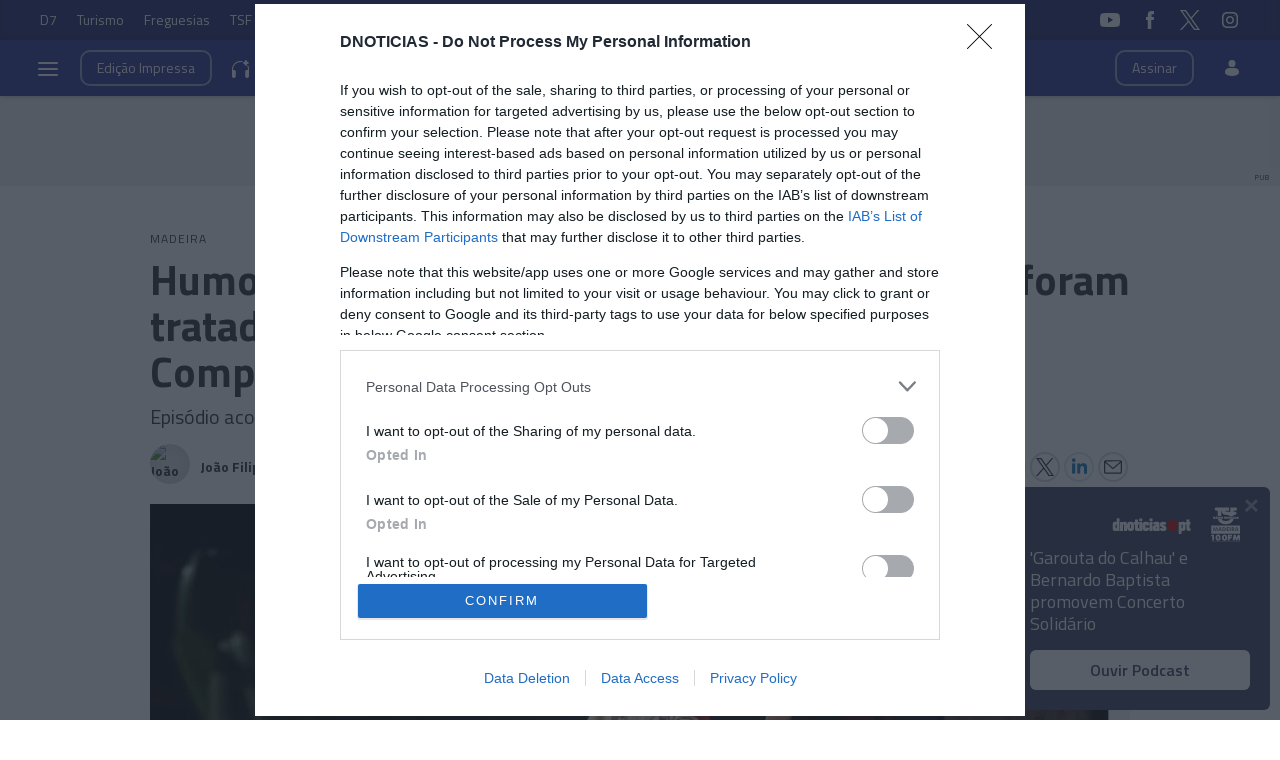

--- FILE ---
content_type: text/html
request_url: https://www.dnoticias.pt/2024/2/4/392785-humoristas-4litro-indignados-pela-forma-como-foram-tratados-por-artistas-do-continente-na-festa-dos-compadres/
body_size: 33596
content:

<!-- 1707063765 -->
<!DOCTYPE html>
<html lang="pt">
    <head>
        <title>Humoristas 4Litro indignados pela forma como foram tratados por artistas do continente na Festa dos Compadres &#8212; DNOTICIAS.PT</title>
        <meta charset="UTF-8">
        <meta name="viewport" content="width=device-width, user-scalable=no">
        <meta http-equiv="X-UA-Compatible" content="ie=edge">
        

    
    
    <meta itemprop="name" content="Humoristas 4Litro indignados pela forma como foram tratados por artistas do continente na Festa dos Compadres"> <!-- Título -->
    <meta name="description" content="Episódio aconteceu na noite de sábado, em Santana"> <!-- Subtítulo ou Entrada ou 1º Paragrafo -->
    
    
    
    <meta name="keywords" content="4Litro" data-model="tag" data-taxonomy="Geral"> <!-- Tags -->
    <meta name="news_keywords" content="4Litro"> <!-- Tags -->
    
    
    <meta name="keywords" content="Festa dos Compadres" data-model="tag" data-taxonomy="Geral"> <!-- Tags -->
    <meta name="news_keywords" content="Festa dos Compadres"> <!-- Tags -->
    

    <link rel="canonical" href="https://www.dnoticias.pt/2024/2/4/392785-humoristas-4litro-indignados-pela-forma-como-foram-tratados-por-artistas-do-continente-na-festa-dos-compadres/"/> <!-- URL Absoluto -->

    
    <meta name="author" content="João Filipe Pestana" /> <!-- Autor -->
    


<!-- FAVICON -->


<link rel="apple-touch-icon" sizes="180x180" href="https://static-storage.dnoticias.pt/www-assets.dnoticias.pt/apple-icon-180x180.png">







<link rel="icon" type="image/png" sizes="16x16" href="https://static-storage.dnoticias.pt/www-assets.dnoticias.pt/favicon-16x16.png">


<meta name="apple-mobile-web-app-title" content="DNOTICIAS.PT">
<meta name="application-name" content="DNOTICIAS.PT">





<meta name="msapplication-TileColor" content="#28348E">
<meta name="theme-color" content="#28348E">


        

<meta property="fb:app_id" content="517730492170546" />

    
    <meta property="og:url" content="https://www.dnoticias.pt/2024/2/4/392785-humoristas-4litro-indignados-pela-forma-como-foram-tratados-por-artistas-do-continente-na-festa-dos-compadres/" /> <!-- URL Absoluto -->
    <meta property="og:title" content="Humoristas 4Litro indignados pela forma como foram tratados por artistas do continente na Festa dos Compadres" /> <!-- Título -->
    <meta property="og:description" content="Episódio aconteceu na noite de sábado, em Santana" /> <!-- Subtítulo ou Entrada ou 1º Paragrafo -->

    
    
    

    
        
            
            
            
            
        

        
    

    

    <meta property="og:image" content="https://static-storage.dnoticias.pt/www-assets.dnoticias.pt/images/configuration/fb-9/logo425545083_955778525907366_6822962399727203753_n.JPEG" /> <!-- IMAGE LG -->
    <meta property="og:image:width" content="1200" />
    <meta property="og:image:height" content="628" />
    <meta property="og:type" content="article" />

<meta property="og:image:type" content="image/jpeg" />
<meta property="og:site_name" content="DNOTICIAS.PT" />

        

    
    <meta name="twitter:url" content="https://www.dnoticias.pt/2024/2/4/392785-humoristas-4litro-indignados-pela-forma-como-foram-tratados-por-artistas-do-continente-na-festa-dos-compadres/" /><!-- URL Absoluto -->
    <meta name="twitter:title" content="Humoristas 4Litro indignados pela forma como foram tratados por artistas do continente na Festa dos Compadres" /><!-- Título -->
    <meta name="twitter:description" content="Episódio aconteceu na noite de sábado, em Santana" /><!-- Subtítulo ou Entrada ou 1º Paragrafo -->
    <meta name="twitter:image" content="https://static-storage.dnoticias.pt/www-assets.dnoticias.pt/images/configuration/LG/logo425545083_955778525907366_6822962399727203753_n.JPEG" /><!-- IMAGE LG -->

<meta name="twitter:card" content="summary_large_image" />
<meta name="twitter:site" content="@dnoticiaspt" />
<meta name="twitter:creator" content="@dnoticiaspt" />

        <!-- Google Tag Manager -->
        <!-- Google Tag Manager -->
<script>(function(w,d,s,l,i){w[l]=w[l]||[];w[l].push({'gtm.start':
new Date().getTime(),event:'gtm.js'});var f=d.getElementsByTagName(s)[0],
j=d.createElement(s),dl=l!='dataLayer'?'&l='+l:'';j.async=true;j.src=
'https://www.googletagmanager.com/gtm.js?id='+i+dl;f.parentNode.insertBefore(j,f);
})(window,document,'script','dataLayer','GTM-NHN3R93');</script>
<!-- End Google Tag Manager -->
        <!-- End Google Tag Manager -->  

        

        <link href="https://fonts.googleapis.com/css2?family=Titillium+Web:wght@200;300;400;600;700&display=swap" rel="stylesheet">

        

        
  
  

<link rel="stylesheet" href="https://cdnjs.cloudflare.com/ajax/libs/jquery-modal/0.9.1/jquery.modal.min.css">

<link rel="stylesheet" href="https://static-storage.dnoticias.pt/www-assets.dnoticias.pt/frontoffice/css/reset.css">
<link rel="stylesheet" href="https://cdnjs.cloudflare.com/ajax/libs/animate.css/4.1.1/animate.min.css"/>
<link rel="stylesheet" href="https://static-storage.dnoticias.pt/www-assets.dnoticias.pt/frontoffice/css/general.css">























<link rel="stylesheet" href="https://cdn.knightlab.com/libs/juxtapose/latest/css/juxtapose.css">

















<link rel="stylesheet" href="https://static-storage.dnoticias.pt/www-assets.dnoticias.pt/frontoffice/css/photoswipe.css">
<link rel="stylesheet" href="https://static-storage.dnoticias.pt/www-assets.dnoticias.pt/frontoffice/css/default-skin/default-skin.css">
<link rel="stylesheet" href="https://static-storage.dnoticias.pt/www-assets.dnoticias.pt/frontoffice/css/comments.css">

<script src="https://unpkg.com/vue@3.2.37/dist/vue.global.prod.js"></script>

  
  <link rel="stylesheet" href="https://static-storage.dnoticias.pt/www-assets.dnoticias.pt/frontoffice/css/article.css">
  


        <link rel="stylesheet" type="text/css" href="//cdn.jsdelivr.net/npm/slick-carousel@1.8.1/slick/slick.css"/>
        <link rel="stylesheet" href="https://static-storage.dnoticias.pt/www-assets.dnoticias.pt/frontoffice/css/home.css?v=1">
        <link rel="stylesheet" href="https://static-storage.dnoticias.pt/www-assets.dnoticias.pt/frontoffice/css/sites.css">
        <link rel="stylesheet" href="https://static-storage.dnoticias.pt/www-assets.dnoticias.pt/frontoffice/css/paywall.css">

        
        <link rel="stylesheet" href="https://static-storage.dnoticias.pt/www-assets.dnoticias.pt/css/generated_style_term.css" />

        <!--<script type="text/javascript" src="https://static-storage.dnoticias.pt/www-assets.dnoticias.pt/frontoffice/js/quantcast.js" async></script>-->

        <script async src="//pagead2.googlesyndication.com/pagead/js/adsbygoogle.js"></script>  
    </head>
    <body class="theme-dnoticiaspt custom-normal" data-type="article" data-variation="normal">
      <!-- Google Tag Manager -->
      <!-- Google Tag Manager (noscript) -->
<noscript><iframe src="https://www.googletagmanager.com/ns.html?id=GTM-NHN3R93"
height="0" width="0" style="display:none;visibility:hidden"></iframe></noscript>
<!-- End Google Tag Manager (noscript) -->
      <!-- End Google Tag Manager -->

      
      
        
        <img alt="DNOTICIAS.PT" src="https://static-storage.dnoticias.pt/www-assets.dnoticias.pt/images/configuration/fb-9/logo425545083_955778525907366_6822962399727203753_n.JPEG" style="display:none;" />
      

      <svg width="0" height="0" style="display: none;">
  <symbol id="ico-user" viewBox="0 0 18 18"><circle cx="9" cy="4" r="4"></circle><path d="M12.2 9H5.8C3.1 9 1 11.1 1 13.8v.2c0 .3.1.5.2.8C1.9 16.6 5.1 18 9 18s7.1-1.4 7.8-3.2c.1-.2.2-.5.2-.8v-.2c0-2.7-2.1-4.8-4.8-4.8z"></path></symbol>
  <symbol id="ico-arrdown" viewBox="0 0 10 14"><path d="M5 10L0 5h10z"/></symbol>
  <symbol id="ico-arrup-line" viewBox="0 0 24 24"><path d="M12.0003 6.93872L20.0011 14.9399L18.5868 16.3541L12.0002 9.7671L5.41339 16.353L3.99927 14.9387L12.0003 6.93872Z"></symbol>
  <symbol id="ico-search" viewBox="0 0 14 14"><path d="M9.4,1.6c-2.1-2.1-5.6-2.1-7.7,0c-2.1,2.1-2.1,5.6,0,7.7c1.9,1.9,4.9,2.1,7,0.6c0,0.2,0.1,0.4,0.3,0.6l3.1,3.1
c0.5,0.5,1.2,0.5,1.6,0c0.5-0.5,0.5-1.2,0-1.6l-3.1-3.1c-0.2-0.2-0.4-0.3-0.6-0.3C11.5,6.5,11.3,3.5,9.4,1.6L9.4,1.6z M8.4,8.4
C6.8,10,4.2,10,2.6,8.4C1,6.8,1,4.2,2.6,2.6C4.2,1,6.8,1,8.4,2.6C10,4.2,10,6.8,8.4,8.4L8.4,8.4z M8.4,8.4"/></symbol>
  <symbol id="ico-instagram" viewBox="0 0 20 20"><path d="M13 2H7C4.2 2 2 4.2 2 7v6c0 2.8 2.2 5 5 5h6c2.8 0 5-2.2 5-5V7c0-2.8-2.2-5-5-5zm3.5 11c0 1.9-1.6 3.5-3.5 3.5H7c-1.9 0-3.5-1.6-3.5-3.5V7c0-1.9 1.6-3.5 3.5-3.5h6c1.9 0 3.5 1.6 3.5 3.5v6z"/><path d="M10 6c-2.2 0-4 1.8-4 4s1.8 4 4 4 4-1.8 4-4-1.8-4-4-4zm0 6.5c-1.4 0-2.5-1.1-2.5-2.5S8.6 7.5 10 7.5s2.5 1.1 2.5 2.5-1.1 2.5-2.5 2.5z"/><circle cx="14.3" cy="5.7" r=".5"/></symbol>
  <symbol id="ico-twitter" viewBox="0 0 300 300.251"><path d="M178.57 127.15 290.27 0h-26.46l-97.03 110.38L89.34 0H0l117.13 166.93L0 300.25h26.46l102.4-116.59 81.8 116.59h89.34M36.01 19.54H76.66l187.13 262.13h-40.66"/></symbol>
  <symbol id="ico-youtube" viewBox="0 0 20 20"><path d="M19.5 5.2c-.2-.8-.9-1.5-1.8-1.8C16.2 3 10 3 10 3s-6.2 0-7.8.4c-.9.3-1.5 1-1.7 1.8C0 6.8 0 10 0 10s0 3.3.4 4.8c.2.8.9 1.5 1.8 1.8 1.5.4 7.8.4 7.8.4s6.2 0 7.8-.4c.9-.2 1.5-.8 1.8-1.8.4-1.6.4-4.8.4-4.8s-.1-3.3-.5-4.8zM8 12.9v-6l5.2 3-5.2 3z"/></symbol>
  <symbol id="ico-facebook" viewBox="0 0 20 20"><path d="M7.8 19h3.5V9.9h2.5l.3-3h-2.7V5.2c0-.7.1-1 .8-1h1.9V1h-2.4C9 1 7.8 2.2 7.8 4.5v2.4H5.9V10h1.8v9z"/></symbol>
  <symbol id="ico-whatsapp" viewBox="0 0 20 20"><path d="M16.4 3.6C14.7 1.9 12.4 1 10 1 5.1 1 1 5 1 9.9c0 1.6.4 3.1 1.2 4.5L1 19l4.8-1.2c1.3.7 2.8 1.1 4.3 1.1 4.9 0 9-4 9-8.9-.1-2.5-1-4.7-2.7-6.4zm-2 9.5c-.2.5-1.1 1-1.5 1.1-.4.1-.9.1-1.4-.1-.3-.1-.7-.2-1.3-.5-2.2-1-3.7-3.2-3.8-3.4-.1-.1-.9-1.2-.9-2.3s.6-1.6.8-1.9c.2-.2.4-.3.6-.3h.4c.1 0 .3-.1.5.4s.6 1.6.7 1.7c.1.1.1.2 0 .4s-.1.3-.2.4l-.4.4c-.1.1-.2.2-.1.5.1.2.6 1 1.2 1.5.9.8 1.6 1 1.8 1.1.2.1.4.1.5-.1.1-.1.6-.7.7-.9.1-.2.3-.2.5-.1s1.3.6 1.5.7c.2.1.4.2.4.3.2.1.2.6 0 1.1z" fill-rule="evenodd" clip-rule="evenodd"/></symbol>
  <symbol id="ico-messenger" viewBox="0 0 20 20"><path d="M10 1C5 1 1 4.7 1 9.3c0 2.6 1.3 5 3.4 6.5V19l3.1-1.7c.8.2 1.7.3 2.6.3 5 0 9-3.7 9-8.3C19 4.7 15 1 10 1zm.9 11.2L8.6 9.8l-4.5 2.4L9 7l2.3 2.4L15.8 7l-4.9 5.2z"/></symbol>
  <symbol id="ico-messenger" viewBox="0 0 20 20"><path d="M178.57 127.15 290.27 0h-26.46l-97.03 110.38L89.34 0H0l117.13 166.93L0 300.25h26.46l102.4-116.59 81.8 116.59h89.34M36.01 19.54H76.66l187.13 262.13h-40.66"/></symbol>
  <symbol id="ico-linkedin" viewBox="0 0 20 20"><path d="M2.3 6h3.5v11.3H2.3z"/><path d="M4.1 4.5c1.1 0 2.1-.9 2.1-2.1C6.2 1.2 5.3.3 4.1.3 2.9.3 2 1.3 2 2.4c0 1.2.9 2.1 2.1 2.1z"/><path d="M11.5 11.4c0-1.6.7-2.5 2.1-2.5 1.3 0 1.9.9 1.9 2.5v6H19v-7.2c0-3-1.7-4.5-4.1-4.5-2.4 0-3.4 1.9-3.4 1.9V6H8.1v11.3h3.4v-5.9z"/></symbol>
  <symbol id="ico-email" viewBox="0 0 20 20"><path d="M18.1 2.5H1.9C.8 2.5 0 3.3 0 4.4v11.2c0 1 .8 1.9 1.9 1.9h16.2c1 0 1.9-.8 1.9-1.9V4.4c0-1.1-.8-1.9-1.9-1.9zm0 1.2h.2L10 11 1.6 3.8h.2l16.3-.1zm0 12.5H1.9c-.3 0-.6-.3-.6-.6V5.1l8.3 7.2c.1.1.3.2.4.2.1 0 .3-.1.4-.2l8.3-7.2v10.5c0 .4-.2.6-.6.6z"/></symbol>
  <symbol id="ico-video" viewBox="0 0 26 26"><path d="M21.69 11.72L9.91 4.18C9.56 3.97 9.13 4 8.8 4 7.49 4 7.5 5.03 7.5 5.29v15.42c0 .22-.01 1.29 1.3 1.29.33 0 .76.04 1.11-.18l11.78-7.55c.97-.58.8-1.28.8-1.28s.17-.68-.8-1.27zm0 0"/></symbol>
  <symbol id="ico-images" viewBox="0 0 26 26"><path d="M16 4H2v10h2V6h12z"/><path d="M20 8H6v10h2v-8h12z"/><path d="M10 12h14v10H10z"/></symbol>
  <symbol id="ico-pause" viewBox="0 0 26 26"><path d="M9.1 21.3h-2c-.6 0-1-.4-1-1V5c0-.6.4-1 1-1h2c.6 0 1 .4 1 1v15.3c0 .5-.5 1-1 1zM18.9 21.3h-2c-.6 0-1-.4-1-1V5c0-.6.4-1 1-1h2c.6 0 1 .4 1 1v15.3c0 .5-.4 1-1 1z"/></symbol>
  <symbol id="ico-share" viewBox="0 0 20 20"><path d="M16 14c-.8 0-1.5.3-2 .8l-8-4.3V10v-.5l8-4.3c.5.5 1.2.8 2 .8 1.7 0 3-1.3 3-3s-1.3-3-3-3-3 1.3-3 3v.5L5 7.8C4.5 7.3 3.8 7 3 7c-1.7 0-3 1.3-3 3s1.3 3 3 3c.8 0 1.5-.3 2-.8l8 4.3v.5c0 1.7 1.3 3 3 3s3-1.3 3-3-1.3-3-3-3z"/></symbol>
  <symbol id="ico-app-googleplay" viewBox="0 0 90 30"><path d="M85.5 30h-81C2 30 0 28 0 25.6V4.4C0 2 2 0 4.5 0h81.1C88 0 90 2 90 4.4v21.1c0 2.5-2 4.5-4.5 4.5zM4.5 1C2.6 1 1.1 2.6 1.1 4.4v21.1c0 1.9 1.5 3.4 3.4 3.4h81.1c1.9 0 3.4-1.5 3.4-3.4V4.4C89 2.5 87.5 1 85.6 1H4.5z"/><path d="M29.9 8.8h-.6c0-.1-.1-.3-.2-.7h-.9c-.1.4-.2.6-.2.7h-.6s.1-.4.4-1.2c.3-.7.4-1.2.4-1.2h.7c0 .1.1.5.4 1.2.5.7.6 1.1.6 1.2zM29 7.7c-.2-.6-.3-1-.3-1s-.1.4-.3 1h.6zM32.3 8.8h-.5c0-.1-.2-.3-.5-.8-.4-.5-.6-.9-.6-1.1v1.8h-.5V7.4 6.2h.6c0 .1.2.3.5.8s.5.8.6 1v-.7-1h.5v1.2c-.1.5-.1.9-.1 1.3zM35 7.5c0 .4-.1.7-.3.9-.2.3-.5.4-1 .4h-.8V7.5 6.3h.7c.4 0 .8.1 1 .3.3.3.4.6.4.9zm-.5 0c0-.2-.1-.4-.2-.6-.1-.2-.4-.2-.6-.2h-.2V8.4h.2c.3 0 .5-.1.6-.2.1-.2.2-.4.2-.7zM37.5 8.8H37c-.1-.4-.3-.7-.3-.8-.1-.1-.2-.2-.4-.2h-.2v1h-.5V7.5 6.3h.8c.6 0 .9.2.9.6 0 .3-.2.5-.5.6.1 0 .2.1.3.3.1.2.3.5.4 1zM36.8 7c0-.2-.2-.4-.5-.4H36v.8h.2c.4.1.6-.1.6-.4zM40.2 7.5c0 .4-.1.7-.4.9-.2.3-.5.4-.9.4-.3 0-.6-.1-.8-.3-.2-.2-.3-.5-.3-.9s.1-.7.4-.9c.2-.3.5-.4.9-.4.3 0 .6.1.8.3.2.3.3.5.3.9zm-.5.1c0-.3-.1-.5-.2-.6-.1-.2-.3-.2-.5-.2s-.3.1-.5.2c-.1.2-.2.4-.2.6 0 .3.1.5.2.6.1.2.3.2.5.2s.3-.1.5-.2c.1-.2.2-.4.2-.6zM41.3 8.8h-.5V7.5 6.3h.5v1.2c-.1.5-.1.9 0 1.3zM44 7.5c0 .4-.1.7-.3.9-.2.3-.5.4-1 .4h-.8V7.5 6.3h.7c.4 0 .8.1 1 .3.3.3.4.6.4.9zm-.5 0c0-.2-.1-.4-.2-.6-.1-.2-.4-.2-.6-.2h-.2V8.4h.2c.3 0 .5-.1.6-.2.1-.2.2-.4.2-.7zM47.6 8.8H47c0-.1-.1-.3-.2-.7h-.9c-.1.4-.2.6-.2.7h-.6s.1-.4.4-1.2c.3-.7.4-1.2.4-1.2h.7c0 .1.1.5.4 1.2.4.7.6 1.1.6 1.2zm-.9-1.1c-.2-.6-.3-1-.3-1s-.1.4-.3 1h.6zM49.7 7c0 .3-.1.5-.3.7-.2.1-.5.2-.8.2h-.1v.9H48V7.5 6.3H48.9c.2 0 .4.1.6.2.2.1.2.3.2.5zm-.4.1c0-.3-.2-.4-.5-.4h-.3v.8h.1c.4 0 .7-.1.7-.4zM52 7c0 .3-.1.5-.3.7-.2.1-.5.2-.8.2h-.1v.9h-.5V7.5 6.3H51.2c.2 0 .4.1.6.2.1.1.2.3.2.5zm-.5.1c0-.3-.2-.4-.5-.4h-.3v.8h.1c.5 0 .7-.1.7-.4zM55.6 7.5c0 .4-.1.7-.4.9-.2.3-.5.4-.9.4-.3 0-.6-.1-.8-.3-.2-.2-.3-.5-.3-.9s.1-.7.4-.9c.2-.3.5-.4.9-.4.3 0 .6.1.8.3.2.3.3.5.3.9zm-.5.1c0-.3-.1-.5-.2-.6-.1-.2-.3-.2-.5-.2s-.3.1-.5.2c-.1.2-.2.4-.2.6 0 .3.1.5.2.6.1.2.3.2.5.2s.3-.1.5-.2c.2-.2.2-.4.2-.6zM58.2 8.8h-.5c0-.1-.2-.3-.5-.8-.4-.5-.6-.9-.6-1.1v1.8h-.5V7.4 6.2h.6c0 .1.2.3.5.8s.5.8.6 1v-.7-1h.5v1.2c-.2.5-.1.9-.1 1.3z"/><path d="M36.1 16.5c0 1.2-.4 2.2-1.1 2.9-.8.8-1.9 1.3-3.2 1.3-1.2 0-2.3-.4-3.2-1.3-.9-.9-1.3-1.9-1.3-3.2s.4-2.3 1.3-3.2c.9-.9 1.9-1.3 3.2-1.3.6 0 1.2.1 1.8.4.6.2 1 .6 1.4 1l-.8.8c-.6-.7-1.4-1-2.4-1-.9 0-1.7.3-2.4 1-.7.6-1 1.5-1 2.5s.3 1.8 1 2.5c.7.6 1.5 1 2.4 1 1 0 1.8-.3 2.4-1 .4-.4.7-1 .7-1.7h-3.1v-1H36c.1-.1.1.1.1.3zM37.4 15.3c.6-.6 1.3-.9 2.2-.9.9 0 1.6.3 2.2.9.6.6.9 1.3.9 2.2s-.3 1.6-.9 2.2c-.6.6-1.3.9-2.2.9-.9 0-1.6-.3-2.2-.9-.6-.6-.9-1.3-.9-2.2s.4-1.6.9-2.2zm.9 3.8c.4.4.8.6 1.4.6.5 0 1-.2 1.4-.6.4-.4.6-.9.6-1.5s-.2-1.2-.6-1.5c-.4-.4-.8-.6-1.4-.6-.5 0-1 .2-1.4.6-.4.4-.6.9-.6 1.5s.2 1.1.6 1.5zM43.9 15.3c.6-.6 1.3-.9 2.2-.9.9 0 1.6.3 2.2.9.6.6.9 1.3.9 2.2s-.3 1.6-.9 2.2c-.6.6-1.3.9-2.2.9-.9 0-1.6-.3-2.2-.9-.6-.6-.9-1.3-.9-2.2s.3-1.6.9-2.2zm.8 3.8c.4.4.8.6 1.4.6.5 0 1-.2 1.4-.6.4-.4.6-.9.6-1.5s-.2-1.2-.6-1.5c-.4-.4-.8-.6-1.4-.6-.5 0-1 .2-1.4.6-.4.4-.6.9-.6 1.5.1.6.3 1.1.6 1.5zM52.4 23.2c-.7 0-1.3-.2-1.7-.5-.4-.3-.8-.7-1-1.2l1-.4c.1.3.3.6.6.8.3.2.6.3 1 .3.6 0 1.1-.2 1.4-.5.4-.4.5-.9.5-1.5v-.6c-.2.3-.5.5-.8.7-.4.2-.8.3-1.2.3-.8 0-1.4-.3-2-.9-.6-.6-.8-1.3-.8-2.2 0-.9.3-1.6.8-2.2.6-.6 1.2-.9 2-.9.4 0 .8.1 1.2.3.4.2.6.4.8.7v-.8h1.1v5.6c0 1-.3 1.8-.9 2.3-.4.5-1.1.7-2 .7zm.1-3.6c.5 0 1-.2 1.3-.6.4-.4.5-.9.5-1.5s-.2-1.2-.5-1.5c-.4-.4-.8-.6-1.3-.6s-1 .2-1.3.6c-.4.4-.6.9-.6 1.5s.2 1.2.6 1.5c.3.5.8.6 1.3.6zM57.6 20.5h-1.1v-8.6h1.1v8.6zM61.3 20.7c-.9 0-1.6-.3-2.2-.9-.6-.6-.8-1.3-.8-2.2 0-.9.3-1.6.8-2.2.5-.6 1.2-.9 2.1-.9.9 0 1.6.3 2.1.9.5.6.8 1.3.8 2.3v.2h-4.7c0 .6.2 1.1.6 1.4.4.3.8.5 1.3.5.8 0 1.3-.3 1.6-1l1 .4c-.2.5-.5.8-1 1.1-.4.2-1 .4-1.6.4zm1.6-3.9c0-.3-.2-.7-.5-1-.3-.3-.7-.5-1.3-.5-.4 0-.8.1-1.1.4-.3.3-.5.6-.6 1h3.5zM68.4 20.5h-1.1v-8.6h2.9c.7 0 1.4.2 1.9.7.5.5.8 1.1.8 1.8s-.3 1.3-.8 1.8-1.1.8-1.8.8h-1.8v3.5zm0-4.6h1.9c.5 0 .8-.2 1.1-.5s.4-.7.4-1c0-.4-.1-.7-.4-1-.3-.3-.7-.5-1.1-.5h-1.9v3zM74.8 20.5h-1.1v-8.6h1.1v8.6zM77.7 20.7c-.6 0-1.2-.2-1.6-.5-.4-.4-.6-.8-.6-1.4 0-.6.2-1.1.7-1.5.5-.4 1.1-.5 1.8-.5s1.2.1 1.6.4V17c0-.4-.1-.8-.4-1-.3-.3-.7-.4-1.1-.4-.3 0-.6.1-.9.2-.3.2-.4.4-.5.6l-1-.4c.1-.4.4-.7.8-1 .4-.3.9-.5 1.6-.5.8 0 1.4.2 1.9.7.5.4.7 1.1.7 1.9v3.6h-1.1v-.8c-.4.4-1.1.8-1.9.8zm.1-1.1c.5 0 .9-.2 1.2-.5.4-.3.6-.7.6-1.2-.3-.3-.8-.4-1.4-.4-.5 0-.9.1-1.2.3-.3.2-.4.5-.4.8 0 .3.1.5.4.7.2.3.5.3.8.3zM83.1 23.1H82l1.4-3-2.4-5.5h1.2l1.8 4.2 1.7-4.2h1.2l-3.8 8.5z"/><path d="M6.7 16V7.8c0-.3.1-.6.3-.9.1-.1.2-.1.3 0 1.9 1.9 3.7 3.8 5.6 5.7 1.2 1.2 2.4 2.4 3.6 3.7.1.1.1.2 0 .3-3 2.9-5.9 5.9-8.9 8.8-.2.2-.3.2-.5 0-.3-.2-.4-.6-.4-1v-4.9V16zM7.7 6.6c.2 0 .4.1.5.1 3.8 2.1 7.6 4.2 11.3 6.3.2.1.2.2 0 .3L17 15.8c-.1.1-.1.1-.3 0-3-3.1-6-6.1-9-9.2.1.1.1 0 0 0zM8.6 25.2c2.7-2.8 5.5-5.5 8.2-8.3.2-.2.2-.1.4 0l2.1 2.1c.1.1.1.2 0 .3-3.5 1.9-7 3.8-10.6 5.8l-.1.1zM24.3 16.1c0 .3-.2.5-.4.7-.2.1-.3.2-.5.3-1.1.6-2.1 1.2-3.2 1.8-.1.1-.2.1-.3 0l-2.3-2.3c-.1-.1-.1-.2 0-.3.9-.9 1.8-1.8 2.7-2.6.1-.1.2-.1.3 0 1.1.6 2.1 1.2 3.2 1.8.2 0 .4.2.5.6z"/></symbol>
  <symbol id="ico-app-appstore" viewBox="0 0 84 30"><path d="M11.5 7.8H13c.1 0 .2-.1.2-.2s-.1-.2-.2-.2h-1.6c-.1 0-.2.1-.2.2.1.2.2.2.3.2zm.7 13.9c-.4 0-.8.4-.8.8 0 .5.4.8.8.8.5 0 .8-.4.8-.8.1-.5-.3-.8-.8-.8zm-4-.7h8V9.1h-8V21zm25.7-3.9c-.4 0-.7.1-1 .4-.3.3-.5.6-.6 1 0 .2-.1.3-.1.5v1.2c0 .5.2.9.5 1.3.3.3.7.5 1.2.5.6 0 1-.2 1.4-.7.3-.4.5-1 .5-1.8 0-.7-.2-1.2-.5-1.7-.4-.5-.8-.7-1.4-.7zM62 17c-.6 0-1.1.3-1.4.8-.3.5-.4 1-.4 1.7 0 .6.1 1.2.4 1.6.3.6.8.8 1.4.8.6 0 1-.3 1.4-.8.3-.5.4-1 .4-1.7s-.1-1.2-.4-1.6c-.3-.6-.8-.8-1.4-.8zm-20.4.1c-.4 0-.7.1-1 .4-.3.3-.5.6-.6 1 0 .2-.1.3-.1.5v1.2c0 .5.2.9.5 1.3.3.3.7.5 1.2.5.6 0 1-.2 1.4-.7.3-.4.5-1 .5-1.8 0-.7-.2-1.2-.5-1.7-.4-.5-.9-.7-1.4-.7zm-16-2.5c-.1.4-.3 1-.5 1.8l-.8 2.5h2.6l-.8-2.5c-.1-.3-.2-.9-.5-1.8zm48.1 2.3c-.5 0-.9.2-1.2.6-.3.3-.4.7-.5 1.2h3.2c0-.5-.1-.9-.3-1.2-.2-.4-.6-.6-1.2-.6zM32.4 10v-.7c-.6 0-1.2.1-1.2.7 0 .4.2.5.5.5.4 0 .6-.2.7-.5zM24 7.8c-.1-.3-.2-.6-.2-.9-.1.3-.2.6-.2.9L23.1 9h1.3L24 7.8zm51.2-.4c1.2 0 1.5 1 1.5 1.7v.4h-2.4c0 .6.5.9 1.1.9.4 0 .7-.1 1-.2l.1.6c-.3.1-.7.2-1.2.2-1.2 0-1.8-.7-1.8-1.8-.1-.9.5-1.8 1.7-1.8zm-14.4.1V8c.2-.3.5-.6 1.1-.6.6 0 1.3.4 1.3 1.5V11h-.9V9c0-.5-.2-.9-.7-.9-.4 0-.6.3-.7.5V11H60V8.5 7.4h.8zm-9.4-.1c1.2 0 1.5 1 1.5 1.7v.4h-2.4c0 .6.5.9 1.1.9.4 0 .7-.1 1-.2l.1.6c-.3.1-.7.2-1.2.2-1.2 0-1.8-.7-1.8-1.8-.1-.9.5-1.8 1.7-1.8zm-3.7-1.6h.9V11h-.9V5.8zM40.5 8c-.4 0-.7.1-1 .3l-.2-.6c.3-.2.7-.3 1.3-.3 1.1 0 1.5.7 1.5 1.5v1.3c0 .3 0 .6.1.9h-.8l-.1-.4c-.2.3-.6.5-1.1.5-.7 0-1.1-.5-1.1-1.1 0-.9.8-1.4 2.1-1.4 0-.3-.1-.7-.7-.7zm-5.3-2c.3 0 .5.2.5.5s-.2.5-.5.5-.5-.2-.5-.5.2-.5.5-.5zm.4 1.5v3.6h-.9V7.5h.9zM23.2 6.1h1.2l1.6 5h-1l-.4-1.4H23l-.4 1.4h-.9l1.5-5zm-6 16.5c0 .9-.7 1.6-1.6 1.6H8.9c-.9 0-1.6-.7-1.6-1.6V7.4c0-.9.7-1.6 1.6-1.6h6.8c.9 0 1.6.7 1.6 1.6v15.2zm10.9.3l-.9-2.8h-3.1l-.9 2.8h-1.6l3.1-9.7h1.9l3.1 9.7h-1.6zm.3-11.8h-.9l-1.3-3.6h1l.6 1.8c.1.3.2.6.2.9.1-.3.1-.6.2-.9l.6-1.8h.9l-1.3 3.6zm1.9-1c0-.9.8-1.4 2.1-1.4 0-.2-.1-.6-.7-.6-.4 0-.7.1-1 .3l-.2-.6c.3-.2.7-.3 1.3-.3 1.1 0 1.5.7 1.5 1.5v1.3c0 .3 0 .6.1.9h-.8l-.1-.4c-.2.3-.6.5-1.1.5-.7-.2-1.1-.7-1.1-1.2zm6 12.1c-.6.6-1.3.9-2.1.9-.9 0-1.6-.3-2-1v3.7h-1.5v-7.5c0-.7 0-1.5-.1-2.3H32l.1 1.1c.5-.8 1.3-1.2 2.3-1.2.8 0 1.5.3 2 1 .5.6.8 1.5.8 2.6.1 1-.2 2-.9 2.7zm1.6-11.1H37V5.8h.9v5.3zM44 22.2c-.6.6-1.3.9-2.1.9-.9 0-1.6-.3-2-1v3.7h-1.5v-7.5c0-.7 0-1.5-.1-2.3h1.4l.1 1.1c.5-.8 1.3-1.2 2.3-1.2.8 0 1.5.3 2 1 .5.6.8 1.5.8 2.6 0 1-.3 2-.9 2.7zm1-11.1c-.5 0-.9-.2-1.1-.6v.5h-.8V5.8h.9V8c.2-.3.6-.6 1.1-.6.9 0 1.5.7 1.5 1.8 0 1.3-.8 1.9-1.6 1.9zm7.8 11.1c-.6.6-1.5.8-2.6.8-1 0-1.9-.2-2.5-.6l.4-1.3c.7.4 1.4.6 2.2.6.6 0 1-.1 1.4-.4.3-.3.5-.6.5-1.1 0-.4-.1-.7-.4-1-.3-.3-.7-.5-1.3-.7-1.7-.6-2.5-1.6-2.5-2.8 0-.8.3-1.4.9-2 .6-.5 1.4-.8 2.4-.8.9 0 1.6.2 2.2.5l-.4 1.3c-.5-.3-1.2-.4-1.8-.4-.5 0-1 .1-1.3.4-.3.2-.4.5-.4.9s.1.7.4.9c.3.2.7.5 1.4.7.8.3 1.4.7 1.8 1.2.4.4.6 1 .6 1.7-.2.9-.5 1.6-1 2.1zm5.4-5.1h-1.7v3.4c0 .9.3 1.3.9 1.3.3 0 .5 0 .7-.1v1.2c-.3.1-.7.2-1.2.2-.6 0-1.1-.2-1.4-.6-.3-.4-.5-1-.5-1.9v-3.5h-1V16h1v-1.3l1.5-.5V16h1.7v1.1zm-.9-6c-1 0-1.8-.7-1.8-1.8 0-1.2.8-1.9 1.8-1.9 1.1 0 1.8.8 1.8 1.8.1 1.4-.9 1.9-1.8 1.9zM64.5 22c-.6.7-1.5 1.1-2.5 1.1s-1.8-.3-2.4-1c-.6-.7-.9-1.5-.9-2.6s.3-2 .9-2.7c.6-.7 1.5-1 2.5-1s1.8.3 2.5 1c.6.7.9 1.5.9 2.5-.1 1.2-.4 2-1 2.7zm1.6-14.5h.5v-.7l.9-.3v.9h.9v.7h-.9v1.6c0 .4.1.7.5.7h.4v.7c-.1.1-.4.1-.7.1-.3 0-.6-.1-.8-.3-.2-.2-.3-.5-.3-1V8.2h-.5v-.7zm4 9.8h-.5c-.5 0-1 .2-1.3.6-.3.4-.4.8-.4 1.4V23h-1.5v-4.8V16h1.3l.1 1.3c.2-.5.4-.8.8-1.1.3-.3.7-.4 1.1-.4h.4v1.5zm.2-8.4v2.2h-.9V5.8h.9V8c.1-.2.3-.3.4-.4.2-.1.4-.2.6-.2.6 0 1.2.4 1.2 1.6v2.1h-.9V9c0-.5-.2-.9-.7-.9-.4 0-.6.2-.7.5.1.1.1.2.1.3zm6.4 10.9H72c0 .7.2 1.2.7 1.6.4.3.9.5 1.5.5.7 0 1.3-.1 1.9-.3l.2 1.1c-.7.3-1.4.4-2.3.4-1.1 0-1.9-.3-2.5-1-.6-.6-.9-1.5-.9-2.6s.3-1.9.9-2.6c.6-.7 1.4-1.1 2.4-1.1s1.8.4 2.3 1.1c.4.6.6 1.3.6 2.2-.1.3-.1.5-.1.7zM44.8 8.1c-.4 0-.7.3-.8.7v1c.1.4.4.6.8.6.6 0 .9-.4.9-1.2 0-.6-.3-1.1-.9-1.1zm6.5-.1c-.6 0-.8.5-.8.9h1.6c0-.3-.2-.9-.8-.9zm6.1.1c-.6 0-.9.6-.9 1.2 0 .7.3 1.2.9 1.2.5 0 .9-.5.9-1.2-.1-.6-.3-1.2-.9-1.2zM40 10c0 .4.2.5.5.5.4 0 .6-.2.7-.5v-.7c-.6 0-1.2.1-1.2.7zm35.1-2c-.6 0-.8.5-.8.9h1.6c0-.3-.2-.9-.8-.9z"/><path d="M80 30H4c-2.2 0-4-1.8-4-4V4c0-2.2 1.8-4 4-4h76c2.2 0 4 1.8 4 4v22c0 2.2-1.8 4-4 4zM4 1C2.4 1 1 2.4 1 4v22c0 1.6 1.3 3 3 3h76c1.6 0 3-1.3 3-3V4c0-1.7-1.3-3-3-3H4z"/></symbol>
  <symbol id="ico-quotes" viewBox="0 0 71 43.2"><path d="M16.5 10.3c-.6 0-1.2 0-1.7.1 1.3-5.8 8-10.4 8-10.4C6 3.5-.3 16.6 0 26.1v.6c0 9.1 7.4 16.5 16.5 16.5S33 35.8 33 26.7c-.1-9-7.4-16.4-16.5-16.4zM54.5 10.3c-.6 0-1.2 0-1.7.1 1.3-5.8 8-10.4 8-10.4-16.8 3.5-23 16.6-22.7 26.1v.6c0 9.1 7.4 16.5 16.5 16.5s16.5-7.4 16.5-16.5c-.1-9-7.5-16.4-16.6-16.4z"/></symbol>
</svg>


      <div class="header--pub">
	<div class="pub pub--billboard pub--bg_grey">
		<div id="ad-billboard"  class="pub--wrapper">
		</div>
	</div>
</div>

      
  
  
  
  
  

  <!-- HEADER -->
  


  
  
<!-- ESI PREVENT COMMENT -->



  <!-- Aside Menu -->
  
  
  
  
  
  

  <!-- Header Menus -->
  
  

  <header id="header-dnoticiaspt" class="header--main header--main_sm">
    <nav class="header--nav_top nav-hide-mobile">
        <div class="nav-wrapper-center">
            <ul class="nav-menu-items">
              
              <li><a target="_blank" href="https://d7.dnoticias.pt" class="menu-item-d7">D7</a></li>
              
              <li><a href="https://www.dnoticias.pt/tag/geral/turismo/" class="menu-item-turismo">Turismo</a></li>
              
              <li><a target="_blank" href="https://freguesias.dnoticias.pt/" class="menu-item-freguesias">Freguesias</a></li>
              
              <li><a target="_blank" href="http://www.tsfmadeira.pt/" class="menu-item-tsf-madeira">TSF Madeira</a></li>
              
              <li><a target="_blank" href="https://iniciativas.dnoticias.pt/" class="menu-item-iniciativas-96">Iniciativas</a></li>
              
            </ul>
            <ul class="nav-menu-items flex-align-end">
              
                <li>
                  <a target="_blank" href="https://www.youtube.com/user/dnmadeira" class="menu-item">
                    <svg class="ico-social" width="20" height="20">
                      <use xlink:href="#ico-youtube" x="0" y="0" />
                    </svg>
                  </a>
                </li>
              
                <li>
                  <a target="_blank" href="https://www.facebook.com/dnoticiaspt/" class="menu-item">
                    <svg class="ico-social" width="20" height="20">
                      <use xlink:href="#ico-facebook" x="0" y="0" />
                    </svg>
                  </a>
                </li>
              
                <li>
                  <a target="_blank" href="https://twitter.com/dnoticiaspt" class="menu-item">
                    <svg class="ico-social" width="20" height="20">
                      <use xlink:href="#ico-twitter" x="0" y="0" />
                    </svg>
                  </a>
                </li>
              
                <li>
                  <a target="_blank" href="https://www.instagram.com/dnoticiaspt/" class="menu-item">
                    <svg class="ico-social" width="20" height="20">
                      <use xlink:href="#ico-instagram" x="0" y="0" />
                    </svg>
                  </a>
                </li>
              
            </ul>
        </div>
    </nav>
    <nav class="header--nav_main">
        <div class="nav-wrapper-center">
            <ul class="nav-menu-items">
                <li class="nav-menu-items_menu">
                  <a href="javascript:;" class="nav-sitemap panel-btn" data-panel="nav--sitemap">
                    <span class="nav-menu-btn">
                      <span>Menu</span>
                    </span>
                  </a>
                </li>
                <li class="nav-menu-items_action">
                    <a href="https://assinaturas.dnoticias.pt" class="nav-subscribe-btn" target="_blank">Assinar</a>
                </li>
                <li class="nav-menu-items_edition">
                    <a href="https://edicao.dnoticias.pt" class="nav-edition-btn" target="_blank">Edição
                        <span>Impressa</span></a>
                </li>
            </ul>
            <h1 class="nav-brand nav-brand-dnoticias"><a href="/"><img
                        src="https://static-storage.dnoticias.pt/www-assets.dnoticias.pt/frontoffice/imgs/dnoticiaspt-logo-text-w.svg"></a>
            </h1>
            <ul class="nav-menu-items flex-align-end">
                <li class="nav-user-wrapper">
                    <!-- Before Login -->
                    <a id="menu-user-login" href="#" class="nav-user-btn user-login-btn" style="display: none;">
                        <svg class="ico-user" width="10" height="14">
                            <use xlink:href="#ico-user" x="0" y="0" />
                        </svg>
                        <span class="nav-user-txt"></span>
                    </a>
                    <!-- User logged -->
                    <a href="#" class="nav-user-btn nav-user_logged" style="display: none;">
                        <span class="nav-user-acronym"></span>
                    </a>
                </li>
            </ul>
        </div>
    </nav>
  </header>

  <div class="panel-slide_bg" style="visibility: hidden;"></div>
  <nav class="panel-slide from-left panel-slide_sm" id="nav--sitemap" style="visibility: hidden;">
    <div class="panel-slide_wrapper">
      <a href="" class="panel-slide_link has-icon user-login-btn">
        <svg width="10" height="14"><use xlink:href="#ico-user" x="0" y="0"></use></svg> <span>Iniciar Sessão</span>
      </a>
      
      <div class="panel-slide_expand panel-slide_user has-icon nav-user-menu" style="display: none;">
        <span class="nav-user-acronym"></span>
        <h3 class="nav-user-txt"></h3>
      </div>
      <div class="panel-slide_expandlist nav-user-menu" style="display: none;">
        <ul>
          <li><a id="menu-user-profile" href="">O meu perfil</a></li>              
          <li><a id="menu-user-subscriptions" href="">As minhas subscrições</a></li>
          <li id="menu-user-historical" class="nav-menu-separator"></li>
          <li>
            <form id="menu-user-post-logout" method="POST">
              <a id="menu-user-logout" href="#" class="btn-logout">Terminar Sessão</a>
            </form>
          </li>
        </ul>
      </div>
      
      <a href="javascript:;" class="panel-slide_pesquisa panel-slide_link has-icon open-md-search"><svg><use xlink:href="#ico-search"></use></svg> <span>Pesquisar</span></a>

      <a href="https://edicao.dnoticias.pt" class="panel-slide_edimpressa panel-slide_link">
        <h3>Edição Impressa</h3>
        <span id="edition-menu">
          <img height="146" id="" src="">
        </span>
      </a>

      
      <div class="panel-slide_expand panel-slide_main">
        <h3>Actualidade</h3>
      </div>
      <div class="panel-slide_expandlist">
        <ul>
          
          <li><a href="https://www.dnoticias.pt/categoria/principais/madeira/">Madeira</a></li>
          
          <li><a href="https://www.dnoticias.pt/categoria/principais/pais/">País</a></li>
          
          <li><a href="https://www.dnoticias.pt/categoria/principais/mundo/">Mundo</a></li>
          
          <li><a href="https://www.dnoticias.pt/categoria/principais/desporto/">Desporto</a></li>
          
          <li><a href="https://www.dnoticias.pt/categoria/principais/5-sentidos/">5 Sentidos</a></li>
          
          <li><a href="https://www.dnoticias.pt/categoria/principais/casos-do-dia/">Casos do dia</a></li>
          
          <li><a href="https://www.dnoticias.pt/tag/listagem/opiniao-10590/">Opinião</a></li>
          
          
            
            <li><a href="https://www.dnoticias.pt/tag/listagem/necrologia/">Necrologia</a></li>
            
            <li><a href="https://www.dnoticias.pt/tag/listagem/flagrante/">Flagrante</a></li>
            
            <li><a href="https://www.dnoticias.pt/tag/listagem/d-mais/">Artigos D+</a></li>
            
            <li><a href="https://www.dnoticias.pt/tag/listagem/cartas-do-leitor/">Cartas do Leitor</a></li>
            
            <li><a target="_blank" href="https://edicao.dnoticias.pt/">Edição impressa</a></li>
            
            <li><a href="/tag/estilo/promocional/">Conteúdo Patrocinado</a></li>
            
            <li><a href="https://podcasts.dnoticias.pt/">Podcasts</a></li>
            
            <li><a href="https://comunicacao.dnoticias.pt/">Newsletters</a></li>
            
          
        </ul>
      </div>
      

      
      <div class="panel-slide_expand">
        <h3>Sites</h3>
      </div>
      <div class="panel-slide_expandlist">
        <ul>
          
          <li><a target="_blank" href="https://d7.dnoticias.pt">D7</a></li>
          
          <li><a href="https://www.dnoticias.pt/tag/geral/turismo/">Turismo</a></li>
          
          <li><a target="_blank" href="https://freguesias.dnoticias.pt/">Freguesias</a></li>
          
          <li><a target="_blank" href="http://www.tsfmadeira.pt/">TSF Madeira</a></li>
          
          <li><a target="_blank" href="https://iniciativas.dnoticias.pt/">Iniciativas</a></li>
          
        </ul>
      </div>
      

      
      <div class="panel-slide_expand">
        <h3>Serviços</h3>
      </div>
      <div class="panel-slide_expandlist">
        <ul>
          
          <li><a target="_blank" href="https://assinaturas.dnoticias.pt/">Assinaturas</a></li>
          
          <li><a href="https://www.dnoticias.pt/servicos/publicidade">Publicidade</a></li>
          
          <li><a target="_blank" href="https://iniciativas.dnoticias.pt/">Iniciativas</a></li>
          
        </ul>
      </div>
      

      
      <div class="panel-slide_expand">
        <h3>Sobre</h3>
      </div>
      <div class="panel-slide_expandlist">
        <ul>
          
          <li><a href="https://www.dnoticias.pt/servicos/sobrenos">Sobre nós</a></li>
          
          <li><a href="https://www.dnoticias.pt/servicos/contactos">Contactos</a></li>
          
          <li><a href="https://www.dnoticias.pt/legal/protecao-de-dados-e-privacidade">Protecção de Dados e Privacidade</a></li>
          
          <li><a href="https://www.dnoticias.pt/legal/termos-e-condicoes">Termos e Condições</a></li>
          
          <li><a href="https://www.dnoticias.pt/servicos/lei-da-transparencia">Lei da Transparência</a></li>
          
          <li><a target="_blank" href="https://denuncias.dnoticias.pt/">Portal do Denunciante</a></li>
          
        </ul>
      </div>
      

      <div>
        <h3>Download App</h3>
        <ul class="nav-menu-items nav-menu-svg">
          <li><a href="https://apps.apple.com/pt/app/dnoticias-pt/id1154970166?mt=8" target="_blank" alt="App Store">
            <svg class="ico-social" width="84" height="30">
              <use xlink:href="#ico-app-appstore" x="0" y="0"></use>
            </svg>
          </a></li>
          <li><a href="https://play.google.com/store/apps/details?id=pt.android.dnoticias.rssapp" target="_blank" alt="Google Play">
            <svg class="ico-social" width="90" height="30">
              <use xlink:href="#ico-app-googleplay" x="0" y="0"></use>
            </svg>
          </a></li>
        </ul>
      </div>

      <footer>
        <ul class="nav-menu-items nav-menu-svg">
          <li>
            <a target="_blank" href="https://www.youtube.com/user/dnmadeira" class="menu-item">
              <svg class="ico-social" width="20" height="20">
                <use xlink:href="#ico-youtube" x="0" y="0"></use>
              </svg>
            </a>
          </li>
          <li>
            <a target="_blank" href="https://www.facebook.com/dnoticiaspt/" class="menu-item">
              <svg class="ico-social" width="20" height="20">
                <use xlink:href="#ico-facebook" x="0" y="0"></use>
              </svg>
            </a>
          </li>
          <li>
            <a target="_blank" href="https://twitter.com/dnoticiaspt" class="menu-item">
              <svg class="ico-social" width="20" height="20">
                <use xlink:href="#ico-twitter" x="0" y="0"></use>
              </svg>
            </a>
          </li>
          <li>
            <a target="_blank" href="https://www.instagram.com/dnoticiaspt/" class="menu-item">
              <svg class="ico-social" width="20" height="20">
                <use xlink:href="#ico-instagram" x="0" y="0"></use>
              </svg>
            </a>
          </li>
        </ul>
        <p>© 2025 Empresa Diário de Notícias, Lda. <br>Todos os direitos reservados.</p>
      </footer>

    </div>
    <span class="panel-slide_close"><span class="ico-close">Fechar Menu</span></span>
  </nav>






  <!-- end HEADER -->
  <div id="content">
    <!-- PUB -->
    <div class="pub pub--bg_grey">
    <div id="ad-leaderboard" class="pub--wrapper">
    </div>
</div>

    <!-- NORMAL -->
    <section class="article--wrapper">
      <article class="article--default">
        <!-- HEADER -->
        <header class="article--header">
          



<div class="article--aside_categories">


    <a href="https://www.dnoticias.pt/categoria/principais/madeira/">
        <span class="article--header_category">Madeira</span>
    </a>

</div>


<h1>Humoristas 4Litro indignados pela forma como foram tratados por artistas do continente na Festa dos Compadres</h1>


    <h2>Episódio aconteceu na noite de sábado, em Santana</h2>


          
<aside class="article--aside article--aside_wrapper">
    <div class="article--aside_credits">
        
            

  
    <a href="https://www.dnoticias.pt/autor/5/">
      <span class="article--aside_author">
        

        
        <span class="article--aside_pic">
          <img src="https://static-storage.dnoticias.pt/www-assets.dnoticias.pt/images/author/avatar_jfpestana.jpeg" alt="João Filipe Pestana">
        </span>
        

        João Filipe Pestana
      </span>
    </a>
  


        

        

        
        
        <span class="article--aside_date">
            <a href="/archive/2024/2/4/">
                04 fev 2024 <span class="article--aside_time">15:00</span>
            </a>
        </span>
        
        
    </div>
    <div class="article--aside_interactions">
        

<a href="#" class="article--aside_comments panel-btn" data-panel="dnoticias--comments">
    <span class="comments-icon dnoticias-comment-count" data-action="comment-count" data-origin="www.dnoticias.pt" data-origin-id="392785">
        <div class="comment-placeholder">0</div></span> <span class="disqus-comment-text">Comentários</span>
    <svg class="ico-social" width="20" height="20" id="ico-comments" viewBox="0 0 20 20"><path class="ico-comments-inner" d="M10 20C4.5 20 0 15.5 0 10S4.5 0 10 0s10 4.5 10 10c0 1.2-.2 2.5-.7 3.7-.1.1-.1.3 0 .4v.1l.6 4h-4.1c-.1 0-.2 0-.3.1C13.9 19.4 12 20 10 20z"></path><path class="ico-comments-outer" d="M10 20C4.5 20 0 15.5 0 10S4.5 0 10 0s10 4.5 10 10c0 1.2-.2 2.5-.7 3.7-.1.1-.1.3 0 .4v.1l.6 4h-4.1c-.1 0-.2 0-.3.1C13.9 19.4 12 20 10 20zm0-19c-5 0-9 4-9 9s4 9 9 9c1.8 0 3.5-.5 5-1.5.3-.2.6-.3.9-.3h2.9l-.4-2.8c-.1-.4-.1-.8 0-1.1.4-1.1.6-2.2.6-3.3 0-5-4-9-9-9z"></path></svg>
</a>


        
<ul class="article--aside_share">
    <li>
        <a data-url="https://www.dnoticias.pt/2024/2/4/392785-humoristas-4litro-indignados-pela-forma-como-foram-tratados-por-artistas-do-continente-na-festa-dos-compadres/" class="facebook-share" href="#">
            <svg class="ico-social" width="20" height="20">
              <use xlink:href="#ico-facebook" x="0" y="0"></use>
            </svg>
        </a>
    </li>
    <li class="hide-desktop">
        <a href="whatsapp://send?text=Humoristas%204Litro%20indignados%20pela%20forma%20como%20foram%20tratados%20por%20artistas%20do%20continente%20na%20Festa%20dos%20Compadres%20https%3A%2F%2Fwww.dnoticias.pt%2F2024%2F2%2F4%2F392785-humoristas-4litro-indignados-pela-forma-como-foram-tratados-por-artistas-do-continente-na-festa-dos-compadres%2F" target="_blank" class="whatsapp-share">
            <svg class="ico-social" width="20" height="20">
              <use xlink:href="#ico-whatsapp" x="0" y="0"></use>
            </svg>
        </a>
    </li>
    <li class="hide-desktop">
        <a data-url="https://www.dnoticias.pt/2024/2/4/392785-humoristas-4litro-indignados-pela-forma-como-foram-tratados-por-artistas-do-continente-na-festa-dos-compadres/" class="messenger-share" href="fb-messenger://share?link=https%3A%2F%2Fwww.dnoticias.pt%2F2024%2F2%2F4%2F392785-humoristas-4litro-indignados-pela-forma-como-foram-tratados-por-artistas-do-continente-na-festa-dos-compadres%2F">
            <svg class="ico-social" width="20" height="20">
              <use xlink:href="#ico-messenger" x="0" y="0"></use>
            </svg>
        </a>
    </li>
    <li>
        <a data-url="https://www.dnoticias.pt/2024/2/4/392785-humoristas-4litro-indignados-pela-forma-como-foram-tratados-por-artistas-do-continente-na-festa-dos-compadres/" class="twitter-share" href="#">
            <svg class="ico-social" width="20" height="20">
              <use xlink:href="#ico-twitter" x="0" y="0"></use>
            </svg>
        </a>
    </li>
    <li>
        <a data-url="https://www.dnoticias.pt/2024/2/4/392785-humoristas-4litro-indignados-pela-forma-como-foram-tratados-por-artistas-do-continente-na-festa-dos-compadres/" class="linkedin-share" href="#">
            <svg class="ico-social" width="20" height="20">
              <use xlink:href="#ico-linkedin" x="0" y="0"></use>
            </svg>
        </a>
    </li>
    <li>
        <a href="/cdn-cgi/l/email-protection#[base64]" class="email-share">
            <svg class="ico-social" width="20" height="20">
              <use xlink:href="#ico-email" x="0" y="0"></use>
            </svg>
        </a>
    </li>
</ul>

    </div>
</aside>

          







<div class="article--header_pic">
    
        
    

    <div class="article-media">
        

        
            



  
  
  
  
  

<span class="btn-open-gallery" data-img-src="None">
                    
  <picture data-caption="" data-source="">
    <source media="(min-width: 768px)" data-srcset="https://static-storage.dnoticias.pt/www-assets.dnoticias.pt/images/configuration/LG/88125f59-88b.png">
    <source media="(min-width: 391px)" data-srcset="https://static-storage.dnoticias.pt/www-assets.dnoticias.pt/images/configuration/MD/88125f59-88b.png">
    <img class="lazy" data-src="https://static-storage.dnoticias.pt/www-assets.dnoticias.pt/images/configuration/R/88125f59-88b.png" alt="None"/>
  </picture>

  <span class="article--header_gallerybg"></span>
  
</span>

        
    </div>

    
</div>

    
        
        
    

    <div class="article--header_caption">
    
        
    
</div>




          <!-- HEADLINE -->
          
        </header>

        <!-- CONTENT -->
        <div class="article--content">
          <div class="article--body_wrapper">
            <div class="article--body_extra">
              



            </div>
            <div class="article--body">
              
                




    

        

        
    
        
    
        
    
        
<p id="block-1">O colectivo humorístico 4Litro, um dos elementos do cartaz da animação da Festa dos Compadres, em Santana, recorreu este domingo à sua página oficial no Facebook para demonstrar a sua indignação pela forma como foram tratados no evento e pedir desculpa ao público madeirense.</p>

    
    

        

        
    
        
    
        
    
        
<p id="block-2">"O QUE VEM DE FORA É QUE PRESTA!! Foi com muito orgulho que fomos a Santana mais uma vez e onde íamos estrear o nosso novo formato, infelizmente começamos a nossa actuação mais tarde porque o artista que veio antes de nós entrou mais tarde. Quando era para fazermos no mínimo 1h30 de duração de espectáculo tivemos que ser cortados a meio por causa da pressão da agente dos Diapasão sobre a organização e dos técnicos de som. Devido a essa pressão que iriam invadir o palco para acabar com o espectáculo deixamos o espectáculo a meio e não conseguimos estrear o nosso DUO PIMBALHUDO e as nossas 2 novas músicas. A falta de respeito dos artistas do continente para com os de cá é muito grande. E o sentimento do madeirense perante os do continente é sempre de pequenez. Tem acontecido constantemente não só connosco mas muitas vezes também com outros artistas madeirenses. Pedimos desculpa ao nosso público por termos terminado o nosso espectáculo tão abruptamente e estamos com muita pena que não tivéssemos estreado as novas músicas que prometemos", diz o grupo madeirense.</p>

    
    

        

        
    
        
    
        
    
        
<p id="block-3">"Esperamos que o próximo espectáculo seja melhor. Chegou a altura dos artistas madeirenses dizerem basta a esta falta de respeito de quem vem de fora e sentimento de insignificância para com os artistas madeirenses que têm sempre de baixar as orelhas perante estas situações. Eram só 15 a 20 min do nosso tempo que faltava. Era 1h30 de duração e não 1h10. E não se pode tirar os artistas a meio da performance do nada. É tudo obrigado e bom Domingo!", conclui.</p>

    
    

        

        
    
        
    
        
    
        
<div id="block-4" class="editor-embed">
    <center><iframe src="https://www.facebook.com/plugins/post.php?href=https%3A%2F%2Fwww.facebook.com%2F4litro%2Fposts%2Fpfbid0Gbfn1DjdcmdJosWpiRyPorUmi9WwnjetqyCr3d7pw6vvuUr5gGiTVNZabbK9dhKgl&show_text=true&width=500" width="500" height="725" style="border:none;overflow:hidden" scrolling="no" frameborder="0" allowfullscreen="true" allow="autoplay; clipboard-write; encrypted-media; picture-in-picture; web-share"></iframe></center>
</div>

    
    

        

        
    
        
    
        
    
        
<p id="block-5"></p>

    
    


              
              <div class="article--footer">
                <!-- TAGS -->
                
                <div class="article--aside_wrapper">
                


	<ul class="article--aside_tags">
		
			<li>
				<a href="https://www.dnoticias.pt/tag/geral/4litro/" data-taxonomy="Geral" >4Litro</a>
			</li>
		
			<li>
				<a href="https://www.dnoticias.pt/tag/geral/festa-dos-compadres/" data-taxonomy="Geral" >Festa dos Compadres</a>
			</li>
		
	</ul>


                </div>
                
                <!-- COMENTÁRIOS SHARE -->
                <div class="article--aside_wrapper style-border-top">
                  

<a href="#" class="article--aside_comments panel-btn" data-panel="dnoticias--comments">
    <span class="comments-icon dnoticias-comment-count" data-action="comment-count" data-origin="www.dnoticias.pt" data-origin-id="392785">
        <div class="comment-placeholder">0</div></span> <span class="disqus-comment-text">Comentários</span>
    <svg class="ico-social" width="20" height="20" id="ico-comments" viewBox="0 0 20 20"><path class="ico-comments-inner" d="M10 20C4.5 20 0 15.5 0 10S4.5 0 10 0s10 4.5 10 10c0 1.2-.2 2.5-.7 3.7-.1.1-.1.3 0 .4v.1l.6 4h-4.1c-.1 0-.2 0-.3.1C13.9 19.4 12 20 10 20z"></path><path class="ico-comments-outer" d="M10 20C4.5 20 0 15.5 0 10S4.5 0 10 0s10 4.5 10 10c0 1.2-.2 2.5-.7 3.7-.1.1-.1.3 0 .4v.1l.6 4h-4.1c-.1 0-.2 0-.3.1C13.9 19.4 12 20 10 20zm0-19c-5 0-9 4-9 9s4 9 9 9c1.8 0 3.5-.5 5-1.5.3-.2.6-.3.9-.3h2.9l-.4-2.8c-.1-.4-.1-.8 0-1.1.4-1.1.6-2.2.6-3.3 0-5-4-9-9-9z"></path></svg>
</a>


                  
<ul class="article--aside_share">
    <li>
        <a data-url="https://www.dnoticias.pt/2024/2/4/392785-humoristas-4litro-indignados-pela-forma-como-foram-tratados-por-artistas-do-continente-na-festa-dos-compadres/" class="facebook-share" href="#">
            <svg class="ico-social" width="20" height="20">
              <use xlink:href="#ico-facebook" x="0" y="0"></use>
            </svg>
        </a>
    </li>
    <li class="hide-desktop">
        <a href="whatsapp://send?text=Humoristas%204Litro%20indignados%20pela%20forma%20como%20foram%20tratados%20por%20artistas%20do%20continente%20na%20Festa%20dos%20Compadres%20https%3A%2F%2Fwww.dnoticias.pt%2F2024%2F2%2F4%2F392785-humoristas-4litro-indignados-pela-forma-como-foram-tratados-por-artistas-do-continente-na-festa-dos-compadres%2F" target="_blank" class="whatsapp-share">
            <svg class="ico-social" width="20" height="20">
              <use xlink:href="#ico-whatsapp" x="0" y="0"></use>
            </svg>
        </a>
    </li>
    <li class="hide-desktop">
        <a data-url="https://www.dnoticias.pt/2024/2/4/392785-humoristas-4litro-indignados-pela-forma-como-foram-tratados-por-artistas-do-continente-na-festa-dos-compadres/" class="messenger-share" href="fb-messenger://share?link=https%3A%2F%2Fwww.dnoticias.pt%2F2024%2F2%2F4%2F392785-humoristas-4litro-indignados-pela-forma-como-foram-tratados-por-artistas-do-continente-na-festa-dos-compadres%2F">
            <svg class="ico-social" width="20" height="20">
              <use xlink:href="#ico-messenger" x="0" y="0"></use>
            </svg>
        </a>
    </li>
    <li>
        <a data-url="https://www.dnoticias.pt/2024/2/4/392785-humoristas-4litro-indignados-pela-forma-como-foram-tratados-por-artistas-do-continente-na-festa-dos-compadres/" class="twitter-share" href="#">
            <svg class="ico-social" width="20" height="20">
              <use xlink:href="#ico-twitter" x="0" y="0"></use>
            </svg>
        </a>
    </li>
    <li>
        <a data-url="https://www.dnoticias.pt/2024/2/4/392785-humoristas-4litro-indignados-pela-forma-como-foram-tratados-por-artistas-do-continente-na-festa-dos-compadres/" class="linkedin-share" href="#">
            <svg class="ico-social" width="20" height="20">
              <use xlink:href="#ico-linkedin" x="0" y="0"></use>
            </svg>
        </a>
    </li>
    <li>
        <a href="/cdn-cgi/l/email-protection#[base64]" class="email-share">
            <svg class="ico-social" width="20" height="20">
              <use xlink:href="#ico-email" x="0" y="0"></use>
            </svg>
        </a>
    </li>
</ul>

                </div>
              </div>
            </div>
          </div>
          <!-- ASIDE -->
          <aside class="aside--main">
            
            
            


    
    


<!-- related -->

<div data-type="latest" class="aside--main__related">
    <h2 class="aside--main__related-title">Últimas</h2>
    <div class="aside--main_list hidden-info">
        
            

    
    
<!-- ESI PREVENT COMMENT -->


    
        


    


    
        
    

    
        
    

    
        
    

    
        
    

    
        
    

    



    



<article
    
        
        
        
        data-article="478504"
    

    
    data-paywall="false"
    data-paywall-type="NONE"
    data-variation="casos-do-dia"
    class="teaser teaser-xs   article-casos-do-dia article-478504 article">

    

    

        

            <a href="https://www.dnoticias.pt/2026/1/22/478504-colisao-sem-feridos-em-camara-de-lobos/"  data-web="https://www.dnoticias.pt/2026/1/22/478504-colisao-sem-feridos-em-camara-de-lobos/" data-app="https://www.dnoticias.pt/app/2026/1/22/478504-colisao-sem-feridos-em-camara-de-lobos/" class="teaser--url">
                

                
            </a>

            
                
<div class="teaser--content">
    <a href="https://www.dnoticias.pt/2026/1/22/478504-colisao-sem-feridos-em-camara-de-lobos/"  data-web="https://www.dnoticias.pt/2026/1/22/478504-colisao-sem-feridos-em-camara-de-lobos/" data-app="https://www.dnoticias.pt/app/2026/1/22/478504-colisao-sem-feridos-em-camara-de-lobos/" class="teaser--content_url">
        <!--This Link Tag is important for the hover, dont delete!-->
    </a>

    <div class="teaser--content_main">
        
            


<span class="teaser--category-wrapper">
	
	
		<a href="https://www.dnoticias.pt/categoria/principais/casos-do-dia/">
			<span class="teaser--category teaser--category_section">Casos do dia</span>
		</a>
	
</span>

        

        
        <h1 class="title">
            <a href="https://www.dnoticias.pt/2026/1/22/478504-colisao-sem-feridos-em-camara-de-lobos/"  data-web="https://www.dnoticias.pt/2026/1/22/478504-colisao-sem-feridos-em-camara-de-lobos/" data-app="https://www.dnoticias.pt/app/2026/1/22/478504-colisao-sem-feridos-em-camara-de-lobos/" >
                
                    Colisão sem feridos em Câmara de Lobos
                
            </a>
        </h1>
        

        

    	<div class="teaser--content_info">
            

  
	<span class="teaser--content_author">
	    <a href="https://www.dnoticias.pt/autor/887/">
		   
		   Inês Paiva
		</a>
	</span>
  


            






<span class="teaser--content_date">
  <a href="https://www.dnoticias.pt/archive/2026/1/22/">
    





    16:52


  </a>
</span>


            <div class="teaser--content_interaction">
                

    
    <a class="teaser--content_comments" href="https://www.dnoticias.pt/2026/1/22/478504-colisao-sem-feridos-em-camara-de-lobos/#comments">
        <span class="comments-icon dnoticias-comment-count" data-action="comment-count" data-origin="www.dnoticias.pt" data-origin-id="478504">
            <div class="comment-placeholder">0</div>
        </span>
        <svg class="ico-social" width="20" height="20" id="ico-comments" viewBox="0 0 20 20"><path class="ico-comments-inner" d="M10 20C4.5 20 0 15.5 0 10S4.5 0 10 0s10 4.5 10 10c0 1.2-.2 2.5-.7 3.7-.1.1-.1.3 0 .4v.1l.6 4h-4.1c-.1 0-.2 0-.3.1C13.9 19.4 12 20 10 20z"/><path class="ico-comments-outer" d="M10 20C4.5 20 0 15.5 0 10S4.5 0 10 0s10 4.5 10 10c0 1.2-.2 2.5-.7 3.7-.1.1-.1.3 0 .4v.1l.6 4h-4.1c-.1 0-.2 0-.3.1C13.9 19.4 12 20 10 20zm0-19c-5 0-9 4-9 9s4 9 9 9c1.8 0 3.5-.5 5-1.5.3-.2.6-.3.9-.3h2.9l-.4-2.8c-.1-.4-.1-.8 0-1.1.4-1.1.6-2.2.6-3.3 0-5-4-9-9-9z"/></svg>
    </a>


                

    
    <a class="teaser--content_share share-btn" href="#share">
        <svg class="ico-share" width="14" height="14">
            <use xlink:href="#ico-share" x="0" y="0" />
        </svg>
    </a>


            </div>
        </div>
    </div>

    





</div>

            

            

            <div class="teaser--share is-hidden">
                
                <h1>Colisão sem feridos em Câmara de Lobos</h1>
                
                
<ul class="article--aside_share">
    <li>
        <a data-url="https://www.dnoticias.pt/2026/1/22/478504-colisao-sem-feridos-em-camara-de-lobos/" class="facebook-share" href="#">
            <svg class="ico-social" width="20" height="20">
              <use xlink:href="#ico-facebook" x="0" y="0"></use>
            </svg>
        </a>
    </li>
    <li class="hide-desktop">
        <a href="whatsapp://send?text=%20https%3A%2F%2Fwww.dnoticias.pt%2F2026%2F1%2F22%2F478504-colisao-sem-feridos-em-camara-de-lobos%2F" target="_blank" class="whatsapp-share">
            <svg class="ico-social" width="20" height="20">
              <use xlink:href="#ico-whatsapp" x="0" y="0"></use>
            </svg>
        </a>
    </li>
    <li class="hide-desktop">
        <a data-url="https://www.dnoticias.pt/2026/1/22/478504-colisao-sem-feridos-em-camara-de-lobos/" class="messenger-share" href="fb-messenger://share?link=https%3A%2F%2Fwww.dnoticias.pt%2F2026%2F1%2F22%2F478504-colisao-sem-feridos-em-camara-de-lobos%2F">
            <svg class="ico-social" width="20" height="20">
              <use xlink:href="#ico-messenger" x="0" y="0"></use>
            </svg>
        </a>
    </li>
    <li>
        <a data-url="https://www.dnoticias.pt/2026/1/22/478504-colisao-sem-feridos-em-camara-de-lobos/" class="twitter-share" href="#">
            <svg class="ico-social" width="20" height="20">
              <use xlink:href="#ico-twitter" x="0" y="0"></use>
            </svg>
        </a>
    </li>
    <li>
        <a data-url="https://www.dnoticias.pt/2026/1/22/478504-colisao-sem-feridos-em-camara-de-lobos/" class="linkedin-share" href="#">
            <svg class="ico-social" width="20" height="20">
              <use xlink:href="#ico-linkedin" x="0" y="0"></use>
            </svg>
        </a>
    </li>
    <li>
        <a href="/cdn-cgi/l/email-protection#[base64]" class="email-share">
            <svg class="ico-social" width="20" height="20">
              <use xlink:href="#ico-email" x="0" y="0"></use>
            </svg>
        </a>
    </li>
</ul>

                <span class="teaser--share_close"><span class="ico-close">Fechar Partilha</span></span>
            </div>

        
    
</article>





    
        


    


    
        
    

    
        
    

    
        
    

    
        
    

    
        
    

    



    



<article
    
        
        
        
        data-article="478502"
    

    
    data-paywall="false"
    data-paywall-type="NONE"
    data-variation="normal"
    class="teaser teaser-xs   article-normal article-478502 article">

    

    

        

            <a href="https://www.dnoticias.pt/2026/1/22/478502-aviso-laranja-de-agitacao-maritima-prolongado-ate-a-madrugada-de-domingo/"  data-web="https://www.dnoticias.pt/2026/1/22/478502-aviso-laranja-de-agitacao-maritima-prolongado-ate-a-madrugada-de-domingo/" data-app="https://www.dnoticias.pt/app/2026/1/22/478502-aviso-laranja-de-agitacao-maritima-prolongado-ate-a-madrugada-de-domingo/" class="teaser--url">
                

                
            </a>

            
                
<div class="teaser--content">
    <a href="https://www.dnoticias.pt/2026/1/22/478502-aviso-laranja-de-agitacao-maritima-prolongado-ate-a-madrugada-de-domingo/"  data-web="https://www.dnoticias.pt/2026/1/22/478502-aviso-laranja-de-agitacao-maritima-prolongado-ate-a-madrugada-de-domingo/" data-app="https://www.dnoticias.pt/app/2026/1/22/478502-aviso-laranja-de-agitacao-maritima-prolongado-ate-a-madrugada-de-domingo/" class="teaser--content_url">
        <!--This Link Tag is important for the hover, dont delete!-->
    </a>

    <div class="teaser--content_main">
        
            


<span class="teaser--category-wrapper">
	
	
		<a href="https://www.dnoticias.pt/categoria/principais/madeira/">
			<span class="teaser--category teaser--category_section">Madeira</span>
		</a>
	
</span>

        

        
        <h1 class="title">
            <a href="https://www.dnoticias.pt/2026/1/22/478502-aviso-laranja-de-agitacao-maritima-prolongado-ate-a-madrugada-de-domingo/"  data-web="https://www.dnoticias.pt/2026/1/22/478502-aviso-laranja-de-agitacao-maritima-prolongado-ate-a-madrugada-de-domingo/" data-app="https://www.dnoticias.pt/app/2026/1/22/478502-aviso-laranja-de-agitacao-maritima-prolongado-ate-a-madrugada-de-domingo/" >
                
                    Aviso laranja de agitação marítima prolongado até à madrugada de domingo
                
            </a>
        </h1>
        

        

    	<div class="teaser--content_info">
            

  
	<span class="teaser--content_author">
	    <a href="https://www.dnoticias.pt/autor/887/">
		   
		   Inês Paiva
		</a>
	</span>
  


            






<span class="teaser--content_date">
  <a href="https://www.dnoticias.pt/archive/2026/1/22/">
    





    16:44


  </a>
</span>


            <div class="teaser--content_interaction">
                

    
    <a class="teaser--content_comments" href="https://www.dnoticias.pt/2026/1/22/478502-aviso-laranja-de-agitacao-maritima-prolongado-ate-a-madrugada-de-domingo/#comments">
        <span class="comments-icon dnoticias-comment-count" data-action="comment-count" data-origin="www.dnoticias.pt" data-origin-id="478502">
            <div class="comment-placeholder">0</div>
        </span>
        <svg class="ico-social" width="20" height="20" id="ico-comments" viewBox="0 0 20 20"><path class="ico-comments-inner" d="M10 20C4.5 20 0 15.5 0 10S4.5 0 10 0s10 4.5 10 10c0 1.2-.2 2.5-.7 3.7-.1.1-.1.3 0 .4v.1l.6 4h-4.1c-.1 0-.2 0-.3.1C13.9 19.4 12 20 10 20z"/><path class="ico-comments-outer" d="M10 20C4.5 20 0 15.5 0 10S4.5 0 10 0s10 4.5 10 10c0 1.2-.2 2.5-.7 3.7-.1.1-.1.3 0 .4v.1l.6 4h-4.1c-.1 0-.2 0-.3.1C13.9 19.4 12 20 10 20zm0-19c-5 0-9 4-9 9s4 9 9 9c1.8 0 3.5-.5 5-1.5.3-.2.6-.3.9-.3h2.9l-.4-2.8c-.1-.4-.1-.8 0-1.1.4-1.1.6-2.2.6-3.3 0-5-4-9-9-9z"/></svg>
    </a>


                

    
    <a class="teaser--content_share share-btn" href="#share">
        <svg class="ico-share" width="14" height="14">
            <use xlink:href="#ico-share" x="0" y="0" />
        </svg>
    </a>


            </div>
        </div>
    </div>

    





</div>

            

            

            <div class="teaser--share is-hidden">
                
                <h1>Aviso laranja de agitação marítima prolongado até à madrugada de domingo</h1>
                
                
<ul class="article--aside_share">
    <li>
        <a data-url="https://www.dnoticias.pt/2026/1/22/478502-aviso-laranja-de-agitacao-maritima-prolongado-ate-a-madrugada-de-domingo/" class="facebook-share" href="#">
            <svg class="ico-social" width="20" height="20">
              <use xlink:href="#ico-facebook" x="0" y="0"></use>
            </svg>
        </a>
    </li>
    <li class="hide-desktop">
        <a href="whatsapp://send?text=%20https%3A%2F%2Fwww.dnoticias.pt%2F2026%2F1%2F22%2F478502-aviso-laranja-de-agitacao-maritima-prolongado-ate-a-madrugada-de-domingo%2F" target="_blank" class="whatsapp-share">
            <svg class="ico-social" width="20" height="20">
              <use xlink:href="#ico-whatsapp" x="0" y="0"></use>
            </svg>
        </a>
    </li>
    <li class="hide-desktop">
        <a data-url="https://www.dnoticias.pt/2026/1/22/478502-aviso-laranja-de-agitacao-maritima-prolongado-ate-a-madrugada-de-domingo/" class="messenger-share" href="fb-messenger://share?link=https%3A%2F%2Fwww.dnoticias.pt%2F2026%2F1%2F22%2F478502-aviso-laranja-de-agitacao-maritima-prolongado-ate-a-madrugada-de-domingo%2F">
            <svg class="ico-social" width="20" height="20">
              <use xlink:href="#ico-messenger" x="0" y="0"></use>
            </svg>
        </a>
    </li>
    <li>
        <a data-url="https://www.dnoticias.pt/2026/1/22/478502-aviso-laranja-de-agitacao-maritima-prolongado-ate-a-madrugada-de-domingo/" class="twitter-share" href="#">
            <svg class="ico-social" width="20" height="20">
              <use xlink:href="#ico-twitter" x="0" y="0"></use>
            </svg>
        </a>
    </li>
    <li>
        <a data-url="https://www.dnoticias.pt/2026/1/22/478502-aviso-laranja-de-agitacao-maritima-prolongado-ate-a-madrugada-de-domingo/" class="linkedin-share" href="#">
            <svg class="ico-social" width="20" height="20">
              <use xlink:href="#ico-linkedin" x="0" y="0"></use>
            </svg>
        </a>
    </li>
    <li>
        <a href="/cdn-cgi/l/email-protection#[base64]" class="email-share">
            <svg class="ico-social" width="20" height="20">
              <use xlink:href="#ico-email" x="0" y="0"></use>
            </svg>
        </a>
    </li>
</ul>

                <span class="teaser--share_close"><span class="ico-close">Fechar Partilha</span></span>
            </div>

        
    
</article>





    
        


    


    
        
    

    
        
    

    
        
    

    
        
    

    
        
    

    



    



<article
    
        
        
        
        data-article="478501"
    

    
    data-paywall="false"
    data-paywall-type="NONE"
    data-variation="normal"
    class="teaser teaser-xs   article-normal article-478501 article">

    

    

        

            <a href="https://www.dnoticias.pt/2026/1/22/478501-crimes-violentos-e-graves-diminuiram-26-entre-janeiro-e-novembro-de-2025/"  data-web="https://www.dnoticias.pt/2026/1/22/478501-crimes-violentos-e-graves-diminuiram-26-entre-janeiro-e-novembro-de-2025/" data-app="https://www.dnoticias.pt/app/2026/1/22/478501-crimes-violentos-e-graves-diminuiram-26-entre-janeiro-e-novembro-de-2025/" class="teaser--url">
                

                
            </a>

            
                
<div class="teaser--content">
    <a href="https://www.dnoticias.pt/2026/1/22/478501-crimes-violentos-e-graves-diminuiram-26-entre-janeiro-e-novembro-de-2025/"  data-web="https://www.dnoticias.pt/2026/1/22/478501-crimes-violentos-e-graves-diminuiram-26-entre-janeiro-e-novembro-de-2025/" data-app="https://www.dnoticias.pt/app/2026/1/22/478501-crimes-violentos-e-graves-diminuiram-26-entre-janeiro-e-novembro-de-2025/" class="teaser--content_url">
        <!--This Link Tag is important for the hover, dont delete!-->
    </a>

    <div class="teaser--content_main">
        
            


<span class="teaser--category-wrapper">
	
	
		<a href="https://www.dnoticias.pt/categoria/principais/pais/">
			<span class="teaser--category teaser--category_section">País</span>
		</a>
	
</span>

        

        
        <h1 class="title">
            <a href="https://www.dnoticias.pt/2026/1/22/478501-crimes-violentos-e-graves-diminuiram-26-entre-janeiro-e-novembro-de-2025/"  data-web="https://www.dnoticias.pt/2026/1/22/478501-crimes-violentos-e-graves-diminuiram-26-entre-janeiro-e-novembro-de-2025/" data-app="https://www.dnoticias.pt/app/2026/1/22/478501-crimes-violentos-e-graves-diminuiram-26-entre-janeiro-e-novembro-de-2025/" >
                
                    Crimes violentos e graves diminuíram 2,6% entre Janeiro e Novembro de 2025
                
            </a>
        </h1>
        

        

    	<div class="teaser--content_info">
            

  
	<span class="teaser--content_author">
	    <a href="https://www.dnoticias.pt/autor/319/">
		   
		   Agência Lusa
		</a>
	</span>
  


            






<span class="teaser--content_date">
  <a href="https://www.dnoticias.pt/archive/2026/1/22/">
    





    16:41


  </a>
</span>


            <div class="teaser--content_interaction">
                

    
    <a class="teaser--content_comments" href="https://www.dnoticias.pt/2026/1/22/478501-crimes-violentos-e-graves-diminuiram-26-entre-janeiro-e-novembro-de-2025/#comments">
        <span class="comments-icon dnoticias-comment-count" data-action="comment-count" data-origin="www.dnoticias.pt" data-origin-id="478501">
            <div class="comment-placeholder">0</div>
        </span>
        <svg class="ico-social" width="20" height="20" id="ico-comments" viewBox="0 0 20 20"><path class="ico-comments-inner" d="M10 20C4.5 20 0 15.5 0 10S4.5 0 10 0s10 4.5 10 10c0 1.2-.2 2.5-.7 3.7-.1.1-.1.3 0 .4v.1l.6 4h-4.1c-.1 0-.2 0-.3.1C13.9 19.4 12 20 10 20z"/><path class="ico-comments-outer" d="M10 20C4.5 20 0 15.5 0 10S4.5 0 10 0s10 4.5 10 10c0 1.2-.2 2.5-.7 3.7-.1.1-.1.3 0 .4v.1l.6 4h-4.1c-.1 0-.2 0-.3.1C13.9 19.4 12 20 10 20zm0-19c-5 0-9 4-9 9s4 9 9 9c1.8 0 3.5-.5 5-1.5.3-.2.6-.3.9-.3h2.9l-.4-2.8c-.1-.4-.1-.8 0-1.1.4-1.1.6-2.2.6-3.3 0-5-4-9-9-9z"/></svg>
    </a>


                

    
    <a class="teaser--content_share share-btn" href="#share">
        <svg class="ico-share" width="14" height="14">
            <use xlink:href="#ico-share" x="0" y="0" />
        </svg>
    </a>


            </div>
        </div>
    </div>

    





</div>

            

            

            <div class="teaser--share is-hidden">
                
                <h1>Crimes violentos e graves diminuíram 2,6% entre Janeiro e Novembro de 2025</h1>
                
                
<ul class="article--aside_share">
    <li>
        <a data-url="https://www.dnoticias.pt/2026/1/22/478501-crimes-violentos-e-graves-diminuiram-26-entre-janeiro-e-novembro-de-2025/" class="facebook-share" href="#">
            <svg class="ico-social" width="20" height="20">
              <use xlink:href="#ico-facebook" x="0" y="0"></use>
            </svg>
        </a>
    </li>
    <li class="hide-desktop">
        <a href="whatsapp://send?text=%20https%3A%2F%2Fwww.dnoticias.pt%2F2026%2F1%2F22%2F478501-crimes-violentos-e-graves-diminuiram-26-entre-janeiro-e-novembro-de-2025%2F" target="_blank" class="whatsapp-share">
            <svg class="ico-social" width="20" height="20">
              <use xlink:href="#ico-whatsapp" x="0" y="0"></use>
            </svg>
        </a>
    </li>
    <li class="hide-desktop">
        <a data-url="https://www.dnoticias.pt/2026/1/22/478501-crimes-violentos-e-graves-diminuiram-26-entre-janeiro-e-novembro-de-2025/" class="messenger-share" href="fb-messenger://share?link=https%3A%2F%2Fwww.dnoticias.pt%2F2026%2F1%2F22%2F478501-crimes-violentos-e-graves-diminuiram-26-entre-janeiro-e-novembro-de-2025%2F">
            <svg class="ico-social" width="20" height="20">
              <use xlink:href="#ico-messenger" x="0" y="0"></use>
            </svg>
        </a>
    </li>
    <li>
        <a data-url="https://www.dnoticias.pt/2026/1/22/478501-crimes-violentos-e-graves-diminuiram-26-entre-janeiro-e-novembro-de-2025/" class="twitter-share" href="#">
            <svg class="ico-social" width="20" height="20">
              <use xlink:href="#ico-twitter" x="0" y="0"></use>
            </svg>
        </a>
    </li>
    <li>
        <a data-url="https://www.dnoticias.pt/2026/1/22/478501-crimes-violentos-e-graves-diminuiram-26-entre-janeiro-e-novembro-de-2025/" class="linkedin-share" href="#">
            <svg class="ico-social" width="20" height="20">
              <use xlink:href="#ico-linkedin" x="0" y="0"></use>
            </svg>
        </a>
    </li>
    <li>
        <a href="/cdn-cgi/l/email-protection#[base64]" class="email-share">
            <svg class="ico-social" width="20" height="20">
              <use xlink:href="#ico-email" x="0" y="0"></use>
            </svg>
        </a>
    </li>
</ul>

                <span class="teaser--share_close"><span class="ico-close">Fechar Partilha</span></span>
            </div>

        
    
</article>





    






        
    </div>
</div>



<div style="display: none;" data-type="more-viewed" class="aside--main__related">
    <h2>Mais Lidas</h2>
    <div class="aside--main_list hidden-info">
        <div>
            
            

            
                
                    


    


    
        
    

    
        
    

    
        
    

    
        
    

    
        
    

    





<article
    
        
        
        
        data-article="392574"
    

    
    data-paywall="false"
    data-paywall-type="NONE"
    data-variation="normal"
    class="teaser teaser-xs   article-normal article-392574 article">

    

    

        

            <a href="https://www.dnoticias.pt/2024/2/2/392574-juiz-de-instrucao-nega-libertar-tres-arguidos-detidos/"  class="teaser--url">
                

                
            </a>

            
                
<div class="teaser--content">
    <a href="https://www.dnoticias.pt/2024/2/2/392574-juiz-de-instrucao-nega-libertar-tres-arguidos-detidos/"  class="teaser--content_url">
        <!--This Link Tag is important for the hover, dont delete!-->
    </a>

    <div class="teaser--content_main">
        
            


<span class="teaser--category-wrapper">
	
	
		

<a data-model="tag" data-taxonomy="Geral" href="https://www.dnoticias.pt/tag/geral/investigacao-judicial/">
    <span class="teaser--category teaser--category_special tag-48850">
        
            <span class="teaser--category_tag"></span>
        
        Investigação Judicial
    </span>
</a>

	
</span>

        

        
        <h1 class="title">
            <a href="https://www.dnoticias.pt/2024/2/2/392574-juiz-de-instrucao-nega-libertar-tres-arguidos-detidos/"  >
                
                    Juiz de instrução nega libertar três arguidos detidos
                
            </a>
        </h1>
        

        

    	<div class="teaser--content_info">
            

  
	<span class="teaser--content_author">
	    <a href="https://www.dnoticias.pt/autor/820/">
		   
		   Marianna Pacifico em Lisboa
		</a>
	</span>
  


            






<span class="teaser--content_date">
  <a href="https://www.dnoticias.pt/archive/2024/2/2/">
    





    
    
        2 Fev 17:22
    



  </a>
</span>


            <div class="teaser--content_interaction">
                

    
    <a class="teaser--content_comments" href="https://www.dnoticias.pt/2024/2/2/392574-juiz-de-instrucao-nega-libertar-tres-arguidos-detidos/#comments">
        <span class="comments-icon dnoticias-comment-count" data-action="comment-count" data-origin="www.dnoticias.pt" data-origin-id="392574">
            <div class="comment-placeholder">0</div>
        </span>
        <svg class="ico-social" width="20" height="20" id="ico-comments" viewBox="0 0 20 20"><path class="ico-comments-inner" d="M10 20C4.5 20 0 15.5 0 10S4.5 0 10 0s10 4.5 10 10c0 1.2-.2 2.5-.7 3.7-.1.1-.1.3 0 .4v.1l.6 4h-4.1c-.1 0-.2 0-.3.1C13.9 19.4 12 20 10 20z"/><path class="ico-comments-outer" d="M10 20C4.5 20 0 15.5 0 10S4.5 0 10 0s10 4.5 10 10c0 1.2-.2 2.5-.7 3.7-.1.1-.1.3 0 .4v.1l.6 4h-4.1c-.1 0-.2 0-.3.1C13.9 19.4 12 20 10 20zm0-19c-5 0-9 4-9 9s4 9 9 9c1.8 0 3.5-.5 5-1.5.3-.2.6-.3.9-.3h2.9l-.4-2.8c-.1-.4-.1-.8 0-1.1.4-1.1.6-2.2.6-3.3 0-5-4-9-9-9z"/></svg>
    </a>


                

    
    <a class="teaser--content_share share-btn" href="#share">
        <svg class="ico-share" width="14" height="14">
            <use xlink:href="#ico-share" x="0" y="0" />
        </svg>
    </a>


            </div>
        </div>
    </div>

    





</div>

            

            

            <div class="teaser--share is-hidden">
                
                <h1>Juiz de instrução nega libertar três arguidos detidos</h1>
                
                
<ul class="article--aside_share">
    <li>
        <a data-url="https://www.dnoticias.pt/2024/2/2/392574-juiz-de-instrucao-nega-libertar-tres-arguidos-detidos/" class="facebook-share" href="#">
            <svg class="ico-social" width="20" height="20">
              <use xlink:href="#ico-facebook" x="0" y="0"></use>
            </svg>
        </a>
    </li>
    <li class="hide-desktop">
        <a href="whatsapp://send?text=Humoristas%204Litro%20indignados%20pela%20forma%20como%20foram%20tratados%20por%20artistas%20do%20continente%20na%20Festa%20dos%20Compadres%20https%3A%2F%2Fwww.dnoticias.pt%2F2024%2F2%2F2%2F392574-juiz-de-instrucao-nega-libertar-tres-arguidos-detidos%2F" target="_blank" class="whatsapp-share">
            <svg class="ico-social" width="20" height="20">
              <use xlink:href="#ico-whatsapp" x="0" y="0"></use>
            </svg>
        </a>
    </li>
    <li class="hide-desktop">
        <a data-url="https://www.dnoticias.pt/2024/2/2/392574-juiz-de-instrucao-nega-libertar-tres-arguidos-detidos/" class="messenger-share" href="fb-messenger://share?link=https%3A%2F%2Fwww.dnoticias.pt%2F2024%2F2%2F2%2F392574-juiz-de-instrucao-nega-libertar-tres-arguidos-detidos%2F">
            <svg class="ico-social" width="20" height="20">
              <use xlink:href="#ico-messenger" x="0" y="0"></use>
            </svg>
        </a>
    </li>
    <li>
        <a data-url="https://www.dnoticias.pt/2024/2/2/392574-juiz-de-instrucao-nega-libertar-tres-arguidos-detidos/" class="twitter-share" href="#">
            <svg class="ico-social" width="20" height="20">
              <use xlink:href="#ico-twitter" x="0" y="0"></use>
            </svg>
        </a>
    </li>
    <li>
        <a data-url="https://www.dnoticias.pt/2024/2/2/392574-juiz-de-instrucao-nega-libertar-tres-arguidos-detidos/" class="linkedin-share" href="#">
            <svg class="ico-social" width="20" height="20">
              <use xlink:href="#ico-linkedin" x="0" y="0"></use>
            </svg>
        </a>
    </li>
    <li>
        <a href="/cdn-cgi/l/email-protection#[base64]" class="email-share">
            <svg class="ico-social" width="20" height="20">
              <use xlink:href="#ico-email" x="0" y="0"></use>
            </svg>
        </a>
    </li>
</ul>

                <span class="teaser--share_close"><span class="ico-close">Fechar Partilha</span></span>
            </div>

        
    
</article>





                    
                
            
                
                    


    


    
        
    

    
        
    

    
        
    

    
        
    

    
        
    

    





<article
    
        
        
        
        data-article="392557"
    

    
    data-paywall="false"
    data-paywall-type="NONE"
    data-variation="normal"
    class="teaser teaser-xs   article-normal article-392557 article">

    

    

        

            <a href="https://www.dnoticias.pt/2024/2/2/392557-oms-emite-orientacoes-sobre-o-que-funciona-no-tratamento-da-dor-nas-costas/"  class="teaser--url">
                

                
            </a>

            
                
<div class="teaser--content">
    <a href="https://www.dnoticias.pt/2024/2/2/392557-oms-emite-orientacoes-sobre-o-que-funciona-no-tratamento-da-dor-nas-costas/"  class="teaser--content_url">
        <!--This Link Tag is important for the hover, dont delete!-->
    </a>

    <div class="teaser--content_main">
        
            


<span class="teaser--category-wrapper">
	
	
		<a href="https://www.dnoticias.pt/categoria/principais/mundo/">
			<span class="teaser--category teaser--category_section">Mundo</span>
		</a>
	
</span>

        

        
        <h1 class="title">
            <a href="https://www.dnoticias.pt/2024/2/2/392557-oms-emite-orientacoes-sobre-o-que-funciona-no-tratamento-da-dor-nas-costas/"  >
                
                    OMS emite orientações sobre o que funciona no tratamento da dor nas costas
                
            </a>
        </h1>
        

        

    	<div class="teaser--content_info">
            

  
	<span class="teaser--content_author">
	    <a href="https://www.dnoticias.pt/autor/801/">
		   
		   Agência Lusa
		</a>
	</span>
  


            






<span class="teaser--content_date">
  <a href="https://www.dnoticias.pt/archive/2024/2/2/">
    





    
    
        2 Fev 15:39
    



  </a>
</span>


            <div class="teaser--content_interaction">
                

    
    <a class="teaser--content_comments" href="https://www.dnoticias.pt/2024/2/2/392557-oms-emite-orientacoes-sobre-o-que-funciona-no-tratamento-da-dor-nas-costas/#comments">
        <span class="comments-icon dnoticias-comment-count" data-action="comment-count" data-origin="www.dnoticias.pt" data-origin-id="392557">
            <div class="comment-placeholder">0</div>
        </span>
        <svg class="ico-social" width="20" height="20" id="ico-comments" viewBox="0 0 20 20"><path class="ico-comments-inner" d="M10 20C4.5 20 0 15.5 0 10S4.5 0 10 0s10 4.5 10 10c0 1.2-.2 2.5-.7 3.7-.1.1-.1.3 0 .4v.1l.6 4h-4.1c-.1 0-.2 0-.3.1C13.9 19.4 12 20 10 20z"/><path class="ico-comments-outer" d="M10 20C4.5 20 0 15.5 0 10S4.5 0 10 0s10 4.5 10 10c0 1.2-.2 2.5-.7 3.7-.1.1-.1.3 0 .4v.1l.6 4h-4.1c-.1 0-.2 0-.3.1C13.9 19.4 12 20 10 20zm0-19c-5 0-9 4-9 9s4 9 9 9c1.8 0 3.5-.5 5-1.5.3-.2.6-.3.9-.3h2.9l-.4-2.8c-.1-.4-.1-.8 0-1.1.4-1.1.6-2.2.6-3.3 0-5-4-9-9-9z"/></svg>
    </a>


                

    
    <a class="teaser--content_share share-btn" href="#share">
        <svg class="ico-share" width="14" height="14">
            <use xlink:href="#ico-share" x="0" y="0" />
        </svg>
    </a>


            </div>
        </div>
    </div>

    





</div>

            

            

            <div class="teaser--share is-hidden">
                
                <h1>OMS emite orientações sobre o que funciona no tratamento da dor nas costas</h1>
                
                
<ul class="article--aside_share">
    <li>
        <a data-url="https://www.dnoticias.pt/2024/2/2/392557-oms-emite-orientacoes-sobre-o-que-funciona-no-tratamento-da-dor-nas-costas/" class="facebook-share" href="#">
            <svg class="ico-social" width="20" height="20">
              <use xlink:href="#ico-facebook" x="0" y="0"></use>
            </svg>
        </a>
    </li>
    <li class="hide-desktop">
        <a href="whatsapp://send?text=Humoristas%204Litro%20indignados%20pela%20forma%20como%20foram%20tratados%20por%20artistas%20do%20continente%20na%20Festa%20dos%20Compadres%20https%3A%2F%2Fwww.dnoticias.pt%2F2024%2F2%2F2%2F392557-oms-emite-orientacoes-sobre-o-que-funciona-no-tratamento-da-dor-nas-costas%2F" target="_blank" class="whatsapp-share">
            <svg class="ico-social" width="20" height="20">
              <use xlink:href="#ico-whatsapp" x="0" y="0"></use>
            </svg>
        </a>
    </li>
    <li class="hide-desktop">
        <a data-url="https://www.dnoticias.pt/2024/2/2/392557-oms-emite-orientacoes-sobre-o-que-funciona-no-tratamento-da-dor-nas-costas/" class="messenger-share" href="fb-messenger://share?link=https%3A%2F%2Fwww.dnoticias.pt%2F2024%2F2%2F2%2F392557-oms-emite-orientacoes-sobre-o-que-funciona-no-tratamento-da-dor-nas-costas%2F">
            <svg class="ico-social" width="20" height="20">
              <use xlink:href="#ico-messenger" x="0" y="0"></use>
            </svg>
        </a>
    </li>
    <li>
        <a data-url="https://www.dnoticias.pt/2024/2/2/392557-oms-emite-orientacoes-sobre-o-que-funciona-no-tratamento-da-dor-nas-costas/" class="twitter-share" href="#">
            <svg class="ico-social" width="20" height="20">
              <use xlink:href="#ico-twitter" x="0" y="0"></use>
            </svg>
        </a>
    </li>
    <li>
        <a data-url="https://www.dnoticias.pt/2024/2/2/392557-oms-emite-orientacoes-sobre-o-que-funciona-no-tratamento-da-dor-nas-costas/" class="linkedin-share" href="#">
            <svg class="ico-social" width="20" height="20">
              <use xlink:href="#ico-linkedin" x="0" y="0"></use>
            </svg>
        </a>
    </li>
    <li>
        <a href="/cdn-cgi/l/email-protection#[base64]" class="email-share">
            <svg class="ico-social" width="20" height="20">
              <use xlink:href="#ico-email" x="0" y="0"></use>
            </svg>
        </a>
    </li>
</ul>

                <span class="teaser--share_close"><span class="ico-close">Fechar Partilha</span></span>
            </div>

        
    
</article>





                    
                
            
                
                    


    


    
        
    

    
        
    

    
        
    

    
        
    

    
        
    

    





<article
    
        
        
        
        data-article="392542"
    

    
    data-paywall="false"
    data-paywall-type="NONE"
    data-variation="normal"
    class="teaser teaser-xs   article-normal article-392542 article">

    

    

        

            <a href="https://www.dnoticias.pt/2024/2/2/392542-interrogatorio-de-custodio-correia-foi-interrompido-e-advogado-culpa-pj/"  class="teaser--url">
                

                
            </a>

            
                
<div class="teaser--content">
    <a href="https://www.dnoticias.pt/2024/2/2/392542-interrogatorio-de-custodio-correia-foi-interrompido-e-advogado-culpa-pj/"  class="teaser--content_url">
        <!--This Link Tag is important for the hover, dont delete!-->
    </a>

    <div class="teaser--content_main">
        
            


<span class="teaser--category-wrapper">
	
	
		

<a data-model="tag" data-taxonomy="Geral" href="https://www.dnoticias.pt/tag/geral/investigacao-judicial/">
    <span class="teaser--category teaser--category_special tag-48850">
        
            <span class="teaser--category_tag"></span>
        
        Investigação Judicial
    </span>
</a>

	
</span>

        

        
        <h1 class="title">
            <a href="https://www.dnoticias.pt/2024/2/2/392542-interrogatorio-de-custodio-correia-foi-interrompido-e-advogado-culpa-pj/"  >
                
                    Interrogatório de Custódio Correia foi interrompido e advogado culpa PJ
                
            </a>
        </h1>
        

        

    	<div class="teaser--content_info">
            

  
	<span class="teaser--content_author">
	    <a href="https://www.dnoticias.pt/autor/820/">
		   
		   Marianna Pacifico em Lisboa
		</a>
	</span>
  


            






<span class="teaser--content_date">
  <a href="https://www.dnoticias.pt/archive/2024/2/2/">
    





    
    
        2 Fev 12:58
    



  </a>
</span>


            <div class="teaser--content_interaction">
                

    
    <a class="teaser--content_comments" href="https://www.dnoticias.pt/2024/2/2/392542-interrogatorio-de-custodio-correia-foi-interrompido-e-advogado-culpa-pj/#comments">
        <span class="comments-icon dnoticias-comment-count" data-action="comment-count" data-origin="www.dnoticias.pt" data-origin-id="392542">
            <div class="comment-placeholder">0</div>
        </span>
        <svg class="ico-social" width="20" height="20" id="ico-comments" viewBox="0 0 20 20"><path class="ico-comments-inner" d="M10 20C4.5 20 0 15.5 0 10S4.5 0 10 0s10 4.5 10 10c0 1.2-.2 2.5-.7 3.7-.1.1-.1.3 0 .4v.1l.6 4h-4.1c-.1 0-.2 0-.3.1C13.9 19.4 12 20 10 20z"/><path class="ico-comments-outer" d="M10 20C4.5 20 0 15.5 0 10S4.5 0 10 0s10 4.5 10 10c0 1.2-.2 2.5-.7 3.7-.1.1-.1.3 0 .4v.1l.6 4h-4.1c-.1 0-.2 0-.3.1C13.9 19.4 12 20 10 20zm0-19c-5 0-9 4-9 9s4 9 9 9c1.8 0 3.5-.5 5-1.5.3-.2.6-.3.9-.3h2.9l-.4-2.8c-.1-.4-.1-.8 0-1.1.4-1.1.6-2.2.6-3.3 0-5-4-9-9-9z"/></svg>
    </a>


                

    
    <a class="teaser--content_share share-btn" href="#share">
        <svg class="ico-share" width="14" height="14">
            <use xlink:href="#ico-share" x="0" y="0" />
        </svg>
    </a>


            </div>
        </div>
    </div>

    





</div>

            

            

            <div class="teaser--share is-hidden">
                
                <h1>Interrogatório de Custódio Correia foi interrompido e advogado culpa PJ</h1>
                
                
<ul class="article--aside_share">
    <li>
        <a data-url="https://www.dnoticias.pt/2024/2/2/392542-interrogatorio-de-custodio-correia-foi-interrompido-e-advogado-culpa-pj/" class="facebook-share" href="#">
            <svg class="ico-social" width="20" height="20">
              <use xlink:href="#ico-facebook" x="0" y="0"></use>
            </svg>
        </a>
    </li>
    <li class="hide-desktop">
        <a href="whatsapp://send?text=Humoristas%204Litro%20indignados%20pela%20forma%20como%20foram%20tratados%20por%20artistas%20do%20continente%20na%20Festa%20dos%20Compadres%20https%3A%2F%2Fwww.dnoticias.pt%2F2024%2F2%2F2%2F392542-interrogatorio-de-custodio-correia-foi-interrompido-e-advogado-culpa-pj%2F" target="_blank" class="whatsapp-share">
            <svg class="ico-social" width="20" height="20">
              <use xlink:href="#ico-whatsapp" x="0" y="0"></use>
            </svg>
        </a>
    </li>
    <li class="hide-desktop">
        <a data-url="https://www.dnoticias.pt/2024/2/2/392542-interrogatorio-de-custodio-correia-foi-interrompido-e-advogado-culpa-pj/" class="messenger-share" href="fb-messenger://share?link=https%3A%2F%2Fwww.dnoticias.pt%2F2024%2F2%2F2%2F392542-interrogatorio-de-custodio-correia-foi-interrompido-e-advogado-culpa-pj%2F">
            <svg class="ico-social" width="20" height="20">
              <use xlink:href="#ico-messenger" x="0" y="0"></use>
            </svg>
        </a>
    </li>
    <li>
        <a data-url="https://www.dnoticias.pt/2024/2/2/392542-interrogatorio-de-custodio-correia-foi-interrompido-e-advogado-culpa-pj/" class="twitter-share" href="#">
            <svg class="ico-social" width="20" height="20">
              <use xlink:href="#ico-twitter" x="0" y="0"></use>
            </svg>
        </a>
    </li>
    <li>
        <a data-url="https://www.dnoticias.pt/2024/2/2/392542-interrogatorio-de-custodio-correia-foi-interrompido-e-advogado-culpa-pj/" class="linkedin-share" href="#">
            <svg class="ico-social" width="20" height="20">
              <use xlink:href="#ico-linkedin" x="0" y="0"></use>
            </svg>
        </a>
    </li>
    <li>
        <a href="/cdn-cgi/l/email-protection#[base64]" class="email-share">
            <svg class="ico-social" width="20" height="20">
              <use xlink:href="#ico-email" x="0" y="0"></use>
            </svg>
        </a>
    </li>
</ul>

                <span class="teaser--share_close"><span class="ico-close">Fechar Partilha</span></span>
            </div>

        
    
</article>





                    
                
            
                
                    


    


    
        
    

    
        
    

    
        
    

    
        
    

    
        
    

    





<article
    
        
        
        
        data-article="392520"
    

    
    data-paywall="false"
    data-paywall-type="NONE"
    data-variation="normal"
    class="teaser teaser-xs   article-normal article-392520 article">

    

    

        

            <a href="https://www.dnoticias.pt/2024/2/2/392520-que-acabe-pelo-amor-de-deus/"  class="teaser--url">
                

                
            </a>

            
                
<div class="teaser--content">
    <a href="https://www.dnoticias.pt/2024/2/2/392520-que-acabe-pelo-amor-de-deus/"  class="teaser--content_url">
        <!--This Link Tag is important for the hover, dont delete!-->
    </a>

    <div class="teaser--content_main">
        
            


<span class="teaser--category-wrapper">
	
	
		

<a data-model="tag" data-taxonomy="Geral" href="https://www.dnoticias.pt/tag/geral/investigacao-judicial/">
    <span class="teaser--category teaser--category_special tag-48850">
        
            <span class="teaser--category_tag"></span>
        
        Investigação Judicial
    </span>
</a>

	
</span>

        

        
        <h1 class="title">
            <a href="https://www.dnoticias.pt/2024/2/2/392520-que-acabe-pelo-amor-de-deus/"  >
                
                    &quot;Que acabe pelo amor de Deus&quot;
                
            </a>
        </h1>
        

        

    	<div class="teaser--content_info">
            

  
	<span class="teaser--content_author">
	    <a href="https://www.dnoticias.pt/autor/820/">
		   
		   Marianna Pacifico em Lisboa
		</a>
	</span>
  


            






<span class="teaser--content_date">
  <a href="https://www.dnoticias.pt/archive/2024/2/2/">
    





    
    
        2 Fev 09:55
    



  </a>
</span>


            <div class="teaser--content_interaction">
                

    
    <a class="teaser--content_comments" href="https://www.dnoticias.pt/2024/2/2/392520-que-acabe-pelo-amor-de-deus/#comments">
        <span class="comments-icon dnoticias-comment-count" data-action="comment-count" data-origin="www.dnoticias.pt" data-origin-id="392520">
            <div class="comment-placeholder">0</div>
        </span>
        <svg class="ico-social" width="20" height="20" id="ico-comments" viewBox="0 0 20 20"><path class="ico-comments-inner" d="M10 20C4.5 20 0 15.5 0 10S4.5 0 10 0s10 4.5 10 10c0 1.2-.2 2.5-.7 3.7-.1.1-.1.3 0 .4v.1l.6 4h-4.1c-.1 0-.2 0-.3.1C13.9 19.4 12 20 10 20z"/><path class="ico-comments-outer" d="M10 20C4.5 20 0 15.5 0 10S4.5 0 10 0s10 4.5 10 10c0 1.2-.2 2.5-.7 3.7-.1.1-.1.3 0 .4v.1l.6 4h-4.1c-.1 0-.2 0-.3.1C13.9 19.4 12 20 10 20zm0-19c-5 0-9 4-9 9s4 9 9 9c1.8 0 3.5-.5 5-1.5.3-.2.6-.3.9-.3h2.9l-.4-2.8c-.1-.4-.1-.8 0-1.1.4-1.1.6-2.2.6-3.3 0-5-4-9-9-9z"/></svg>
    </a>


                

    
    <a class="teaser--content_share share-btn" href="#share">
        <svg class="ico-share" width="14" height="14">
            <use xlink:href="#ico-share" x="0" y="0" />
        </svg>
    </a>


            </div>
        </div>
    </div>

    





</div>

            

            

            <div class="teaser--share is-hidden">
                
                <h1>&quot;Que acabe pelo amor de Deus&quot;</h1>
                
                
<ul class="article--aside_share">
    <li>
        <a data-url="https://www.dnoticias.pt/2024/2/2/392520-que-acabe-pelo-amor-de-deus/" class="facebook-share" href="#">
            <svg class="ico-social" width="20" height="20">
              <use xlink:href="#ico-facebook" x="0" y="0"></use>
            </svg>
        </a>
    </li>
    <li class="hide-desktop">
        <a href="whatsapp://send?text=Humoristas%204Litro%20indignados%20pela%20forma%20como%20foram%20tratados%20por%20artistas%20do%20continente%20na%20Festa%20dos%20Compadres%20https%3A%2F%2Fwww.dnoticias.pt%2F2024%2F2%2F2%2F392520-que-acabe-pelo-amor-de-deus%2F" target="_blank" class="whatsapp-share">
            <svg class="ico-social" width="20" height="20">
              <use xlink:href="#ico-whatsapp" x="0" y="0"></use>
            </svg>
        </a>
    </li>
    <li class="hide-desktop">
        <a data-url="https://www.dnoticias.pt/2024/2/2/392520-que-acabe-pelo-amor-de-deus/" class="messenger-share" href="fb-messenger://share?link=https%3A%2F%2Fwww.dnoticias.pt%2F2024%2F2%2F2%2F392520-que-acabe-pelo-amor-de-deus%2F">
            <svg class="ico-social" width="20" height="20">
              <use xlink:href="#ico-messenger" x="0" y="0"></use>
            </svg>
        </a>
    </li>
    <li>
        <a data-url="https://www.dnoticias.pt/2024/2/2/392520-que-acabe-pelo-amor-de-deus/" class="twitter-share" href="#">
            <svg class="ico-social" width="20" height="20">
              <use xlink:href="#ico-twitter" x="0" y="0"></use>
            </svg>
        </a>
    </li>
    <li>
        <a data-url="https://www.dnoticias.pt/2024/2/2/392520-que-acabe-pelo-amor-de-deus/" class="linkedin-share" href="#">
            <svg class="ico-social" width="20" height="20">
              <use xlink:href="#ico-linkedin" x="0" y="0"></use>
            </svg>
        </a>
    </li>
    <li>
        <a href="/cdn-cgi/l/email-protection#[base64]" class="email-share">
            <svg class="ico-social" width="20" height="20">
              <use xlink:href="#ico-email" x="0" y="0"></use>
            </svg>
        </a>
    </li>
</ul>

                <span class="teaser--share_close"><span class="ico-close">Fechar Partilha</span></span>
            </div>

        
    
</article>





                    
                
            
                
                    


    


    
        
    

    
        
    

    
        
    

    
        
    

    
        
    

    





<article
    
        
        
        
        data-article="392526"
    

    
    data-paywall="false"
    data-paywall-type="NONE"
    data-variation="normal"
    class="teaser teaser-xs   article-normal article-392526 article">

    

    

        

            <a href="https://www.dnoticias.pt/2024/2/2/392526-advogado-de-avelino-farinha-acredita-que-mp-vai-pedir-prisao-preventiva/"  class="teaser--url">
                

                
            </a>

            
                
<div class="teaser--content">
    <a href="https://www.dnoticias.pt/2024/2/2/392526-advogado-de-avelino-farinha-acredita-que-mp-vai-pedir-prisao-preventiva/"  class="teaser--content_url">
        <!--This Link Tag is important for the hover, dont delete!-->
    </a>

    <div class="teaser--content_main">
        
            


<span class="teaser--category-wrapper">
	
	
		

<a data-model="tag" data-taxonomy="Geral" href="https://www.dnoticias.pt/tag/geral/investigacao-judicial/">
    <span class="teaser--category teaser--category_special tag-48850">
        
            <span class="teaser--category_tag"></span>
        
        Investigação Judicial
    </span>
</a>

	
</span>

        

        
        <h1 class="title">
            <a href="https://www.dnoticias.pt/2024/2/2/392526-advogado-de-avelino-farinha-acredita-que-mp-vai-pedir-prisao-preventiva/"  >
                
                    Advogado de Avelino Farinha acredita que MP vai pedir prisão preventiva
                
            </a>
        </h1>
        

        

    	<div class="teaser--content_info">
            

  
	<span class="teaser--content_author">
	    <a href="https://www.dnoticias.pt/autor/820/">
		   
		   Marianna Pacifico em Lisboa
		</a>
	</span>
  


            






<span class="teaser--content_date">
  <a href="https://www.dnoticias.pt/archive/2024/2/2/">
    





    
    
        2 Fev 10:56
    



  </a>
</span>


            <div class="teaser--content_interaction">
                

    
    <a class="teaser--content_comments" href="https://www.dnoticias.pt/2024/2/2/392526-advogado-de-avelino-farinha-acredita-que-mp-vai-pedir-prisao-preventiva/#comments">
        <span class="comments-icon dnoticias-comment-count" data-action="comment-count" data-origin="www.dnoticias.pt" data-origin-id="392526">
            <div class="comment-placeholder">0</div>
        </span>
        <svg class="ico-social" width="20" height="20" id="ico-comments" viewBox="0 0 20 20"><path class="ico-comments-inner" d="M10 20C4.5 20 0 15.5 0 10S4.5 0 10 0s10 4.5 10 10c0 1.2-.2 2.5-.7 3.7-.1.1-.1.3 0 .4v.1l.6 4h-4.1c-.1 0-.2 0-.3.1C13.9 19.4 12 20 10 20z"/><path class="ico-comments-outer" d="M10 20C4.5 20 0 15.5 0 10S4.5 0 10 0s10 4.5 10 10c0 1.2-.2 2.5-.7 3.7-.1.1-.1.3 0 .4v.1l.6 4h-4.1c-.1 0-.2 0-.3.1C13.9 19.4 12 20 10 20zm0-19c-5 0-9 4-9 9s4 9 9 9c1.8 0 3.5-.5 5-1.5.3-.2.6-.3.9-.3h2.9l-.4-2.8c-.1-.4-.1-.8 0-1.1.4-1.1.6-2.2.6-3.3 0-5-4-9-9-9z"/></svg>
    </a>


                

    
    <a class="teaser--content_share share-btn" href="#share">
        <svg class="ico-share" width="14" height="14">
            <use xlink:href="#ico-share" x="0" y="0" />
        </svg>
    </a>


            </div>
        </div>
    </div>

    





</div>

            

            

            <div class="teaser--share is-hidden">
                
                <h1>Advogado de Avelino Farinha acredita que MP vai pedir prisão preventiva</h1>
                
                
<ul class="article--aside_share">
    <li>
        <a data-url="https://www.dnoticias.pt/2024/2/2/392526-advogado-de-avelino-farinha-acredita-que-mp-vai-pedir-prisao-preventiva/" class="facebook-share" href="#">
            <svg class="ico-social" width="20" height="20">
              <use xlink:href="#ico-facebook" x="0" y="0"></use>
            </svg>
        </a>
    </li>
    <li class="hide-desktop">
        <a href="whatsapp://send?text=Humoristas%204Litro%20indignados%20pela%20forma%20como%20foram%20tratados%20por%20artistas%20do%20continente%20na%20Festa%20dos%20Compadres%20https%3A%2F%2Fwww.dnoticias.pt%2F2024%2F2%2F2%2F392526-advogado-de-avelino-farinha-acredita-que-mp-vai-pedir-prisao-preventiva%2F" target="_blank" class="whatsapp-share">
            <svg class="ico-social" width="20" height="20">
              <use xlink:href="#ico-whatsapp" x="0" y="0"></use>
            </svg>
        </a>
    </li>
    <li class="hide-desktop">
        <a data-url="https://www.dnoticias.pt/2024/2/2/392526-advogado-de-avelino-farinha-acredita-que-mp-vai-pedir-prisao-preventiva/" class="messenger-share" href="fb-messenger://share?link=https%3A%2F%2Fwww.dnoticias.pt%2F2024%2F2%2F2%2F392526-advogado-de-avelino-farinha-acredita-que-mp-vai-pedir-prisao-preventiva%2F">
            <svg class="ico-social" width="20" height="20">
              <use xlink:href="#ico-messenger" x="0" y="0"></use>
            </svg>
        </a>
    </li>
    <li>
        <a data-url="https://www.dnoticias.pt/2024/2/2/392526-advogado-de-avelino-farinha-acredita-que-mp-vai-pedir-prisao-preventiva/" class="twitter-share" href="#">
            <svg class="ico-social" width="20" height="20">
              <use xlink:href="#ico-twitter" x="0" y="0"></use>
            </svg>
        </a>
    </li>
    <li>
        <a data-url="https://www.dnoticias.pt/2024/2/2/392526-advogado-de-avelino-farinha-acredita-que-mp-vai-pedir-prisao-preventiva/" class="linkedin-share" href="#">
            <svg class="ico-social" width="20" height="20">
              <use xlink:href="#ico-linkedin" x="0" y="0"></use>
            </svg>
        </a>
    </li>
    <li>
        <a href="/cdn-cgi/l/email-protection#[base64]" class="email-share">
            <svg class="ico-social" width="20" height="20">
              <use xlink:href="#ico-email" x="0" y="0"></use>
            </svg>
        </a>
    </li>
</ul>

                <span class="teaser--share_close"><span class="ico-close">Fechar Partilha</span></span>
            </div>

        
    
</article>





                    
                
            
        </div>
    </div>
</div>



<div style="display: none;" data-type="viral" class="aside--main__related">
    <h2>Virais</h2>
    <div class="aside--main_list hidden-info">
        <div>
            
            
    
            
                
                    


    


    
        
    

    
        
    

    
        
    

    
        
    

    
        
    

    





<article
    
        
        
        
        data-article="392748"
    

    
    data-paywall="false"
    data-paywall-type="NONE"
    data-variation="casos-do-dia"
    class="teaser teaser-xs   article-casos-do-dia article-392748 article">

    

    

        

            <a href="https://www.dnoticias.pt/2024/2/4/392748-arrumadores-voltam-a-cercar-condutores-por-uma-moeda/"  class="teaser--url">
                

                
            </a>

            
                
<div class="teaser--content">
    <a href="https://www.dnoticias.pt/2024/2/4/392748-arrumadores-voltam-a-cercar-condutores-por-uma-moeda/"  class="teaser--content_url">
        <!--This Link Tag is important for the hover, dont delete!-->
    </a>

    <div class="teaser--content_main">
        
            


<span class="teaser--category-wrapper">
	
	
		<a href="https://www.dnoticias.pt/categoria/principais/casos-do-dia/">
			<span class="teaser--category teaser--category_section">Casos do dia</span>
		</a>
	
</span>

        

        
        <h1 class="title">
            <a href="https://www.dnoticias.pt/2024/2/4/392748-arrumadores-voltam-a-cercar-condutores-por-uma-moeda/"  >
                
                    Arrumadores voltam a &#39;cercar&#39; condutores por uma moeda
                
            </a>
        </h1>
        

        

    	<div class="teaser--content_info">
            

  
	<span class="teaser--content_author">
	    <a href="https://www.dnoticias.pt/autor/200/">
		   
		   Victor Hugo
		</a>
	</span>
  


            






<span class="teaser--content_date">
  <a href="https://www.dnoticias.pt/archive/2024/2/4/">
    





    08:58


  </a>
</span>


            <div class="teaser--content_interaction">
                

    
    <a class="teaser--content_comments" href="https://www.dnoticias.pt/2024/2/4/392748-arrumadores-voltam-a-cercar-condutores-por-uma-moeda/#comments">
        <span class="comments-icon dnoticias-comment-count" data-action="comment-count" data-origin="www.dnoticias.pt" data-origin-id="392748">
            <div class="comment-placeholder">0</div>
        </span>
        <svg class="ico-social" width="20" height="20" id="ico-comments" viewBox="0 0 20 20"><path class="ico-comments-inner" d="M10 20C4.5 20 0 15.5 0 10S4.5 0 10 0s10 4.5 10 10c0 1.2-.2 2.5-.7 3.7-.1.1-.1.3 0 .4v.1l.6 4h-4.1c-.1 0-.2 0-.3.1C13.9 19.4 12 20 10 20z"/><path class="ico-comments-outer" d="M10 20C4.5 20 0 15.5 0 10S4.5 0 10 0s10 4.5 10 10c0 1.2-.2 2.5-.7 3.7-.1.1-.1.3 0 .4v.1l.6 4h-4.1c-.1 0-.2 0-.3.1C13.9 19.4 12 20 10 20zm0-19c-5 0-9 4-9 9s4 9 9 9c1.8 0 3.5-.5 5-1.5.3-.2.6-.3.9-.3h2.9l-.4-2.8c-.1-.4-.1-.8 0-1.1.4-1.1.6-2.2.6-3.3 0-5-4-9-9-9z"/></svg>
    </a>


                

    
    <a class="teaser--content_share share-btn" href="#share">
        <svg class="ico-share" width="14" height="14">
            <use xlink:href="#ico-share" x="0" y="0" />
        </svg>
    </a>


            </div>
        </div>
    </div>

    





</div>

            

            

            <div class="teaser--share is-hidden">
                
                <h1>Arrumadores voltam a &#39;cercar&#39; condutores por uma moeda</h1>
                
                
<ul class="article--aside_share">
    <li>
        <a data-url="https://www.dnoticias.pt/2024/2/4/392748-arrumadores-voltam-a-cercar-condutores-por-uma-moeda/" class="facebook-share" href="#">
            <svg class="ico-social" width="20" height="20">
              <use xlink:href="#ico-facebook" x="0" y="0"></use>
            </svg>
        </a>
    </li>
    <li class="hide-desktop">
        <a href="whatsapp://send?text=Humoristas%204Litro%20indignados%20pela%20forma%20como%20foram%20tratados%20por%20artistas%20do%20continente%20na%20Festa%20dos%20Compadres%20https%3A%2F%2Fwww.dnoticias.pt%2F2024%2F2%2F4%2F392748-arrumadores-voltam-a-cercar-condutores-por-uma-moeda%2F" target="_blank" class="whatsapp-share">
            <svg class="ico-social" width="20" height="20">
              <use xlink:href="#ico-whatsapp" x="0" y="0"></use>
            </svg>
        </a>
    </li>
    <li class="hide-desktop">
        <a data-url="https://www.dnoticias.pt/2024/2/4/392748-arrumadores-voltam-a-cercar-condutores-por-uma-moeda/" class="messenger-share" href="fb-messenger://share?link=https%3A%2F%2Fwww.dnoticias.pt%2F2024%2F2%2F4%2F392748-arrumadores-voltam-a-cercar-condutores-por-uma-moeda%2F">
            <svg class="ico-social" width="20" height="20">
              <use xlink:href="#ico-messenger" x="0" y="0"></use>
            </svg>
        </a>
    </li>
    <li>
        <a data-url="https://www.dnoticias.pt/2024/2/4/392748-arrumadores-voltam-a-cercar-condutores-por-uma-moeda/" class="twitter-share" href="#">
            <svg class="ico-social" width="20" height="20">
              <use xlink:href="#ico-twitter" x="0" y="0"></use>
            </svg>
        </a>
    </li>
    <li>
        <a data-url="https://www.dnoticias.pt/2024/2/4/392748-arrumadores-voltam-a-cercar-condutores-por-uma-moeda/" class="linkedin-share" href="#">
            <svg class="ico-social" width="20" height="20">
              <use xlink:href="#ico-linkedin" x="0" y="0"></use>
            </svg>
        </a>
    </li>
    <li>
        <a href="/cdn-cgi/l/email-protection#[base64]" class="email-share">
            <svg class="ico-social" width="20" height="20">
              <use xlink:href="#ico-email" x="0" y="0"></use>
            </svg>
        </a>
    </li>
</ul>

                <span class="teaser--share_close"><span class="ico-close">Fechar Partilha</span></span>
            </div>

        
    
</article>





                    
                
            
                
                    


    


    
        
    

    
        
    

    
        
    

    
        
    

    
        
    

    





<article
    
        
        
        
        data-article="392761"
    

    
    data-paywall="false"
    data-paywall-type="NONE"
    data-variation="casos-do-dia"
    class="teaser teaser-xs   article-casos-do-dia article-392761 article">

    

    

        

            <a href="https://www.dnoticias.pt/2024/2/4/392761-artur-sousa-tera-percorrido-50-metros-ate-morrer-vitima-de-esfaqueamento/"  class="teaser--url">
                

                
            </a>

            
                
<div class="teaser--content">
    <a href="https://www.dnoticias.pt/2024/2/4/392761-artur-sousa-tera-percorrido-50-metros-ate-morrer-vitima-de-esfaqueamento/"  class="teaser--content_url">
        <!--This Link Tag is important for the hover, dont delete!-->
    </a>

    <div class="teaser--content_main">
        
            


<span class="teaser--category-wrapper">
	
	
		<a href="https://www.dnoticias.pt/categoria/principais/casos-do-dia/">
			<span class="teaser--category teaser--category_section">Casos do dia</span>
		</a>
	
</span>

        

        
        <h1 class="title">
            <a href="https://www.dnoticias.pt/2024/2/4/392761-artur-sousa-tera-percorrido-50-metros-ate-morrer-vitima-de-esfaqueamento/"  >
                
                    Artur Sousa foi esfaqueado e terá percorrido 50 metros até morrer junto do pai
                
            </a>
        </h1>
        

        

    	<div class="teaser--content_info">
            

  
	<span class="teaser--content_author">
	    <a href="https://www.dnoticias.pt/autor/200/">
		   
		   Victor Hugo
		</a>
	</span>
  


            






<span class="teaser--content_date">
  <a href="https://www.dnoticias.pt/archive/2024/2/4/">
    





    12:13


  </a>
</span>


            <div class="teaser--content_interaction">
                

    
    <a class="teaser--content_comments" href="https://www.dnoticias.pt/2024/2/4/392761-artur-sousa-tera-percorrido-50-metros-ate-morrer-vitima-de-esfaqueamento/#comments">
        <span class="comments-icon dnoticias-comment-count" data-action="comment-count" data-origin="www.dnoticias.pt" data-origin-id="392761">
            <div class="comment-placeholder">0</div>
        </span>
        <svg class="ico-social" width="20" height="20" id="ico-comments" viewBox="0 0 20 20"><path class="ico-comments-inner" d="M10 20C4.5 20 0 15.5 0 10S4.5 0 10 0s10 4.5 10 10c0 1.2-.2 2.5-.7 3.7-.1.1-.1.3 0 .4v.1l.6 4h-4.1c-.1 0-.2 0-.3.1C13.9 19.4 12 20 10 20z"/><path class="ico-comments-outer" d="M10 20C4.5 20 0 15.5 0 10S4.5 0 10 0s10 4.5 10 10c0 1.2-.2 2.5-.7 3.7-.1.1-.1.3 0 .4v.1l.6 4h-4.1c-.1 0-.2 0-.3.1C13.9 19.4 12 20 10 20zm0-19c-5 0-9 4-9 9s4 9 9 9c1.8 0 3.5-.5 5-1.5.3-.2.6-.3.9-.3h2.9l-.4-2.8c-.1-.4-.1-.8 0-1.1.4-1.1.6-2.2.6-3.3 0-5-4-9-9-9z"/></svg>
    </a>


                

    
    <a class="teaser--content_share share-btn" href="#share">
        <svg class="ico-share" width="14" height="14">
            <use xlink:href="#ico-share" x="0" y="0" />
        </svg>
    </a>


            </div>
        </div>
    </div>

    





</div>

            

            

            <div class="teaser--share is-hidden">
                
                <h1>Artur Sousa foi esfaqueado e terá percorrido 50 metros até morrer junto do pai</h1>
                
                
<ul class="article--aside_share">
    <li>
        <a data-url="https://www.dnoticias.pt/2024/2/4/392761-artur-sousa-tera-percorrido-50-metros-ate-morrer-vitima-de-esfaqueamento/" class="facebook-share" href="#">
            <svg class="ico-social" width="20" height="20">
              <use xlink:href="#ico-facebook" x="0" y="0"></use>
            </svg>
        </a>
    </li>
    <li class="hide-desktop">
        <a href="whatsapp://send?text=Humoristas%204Litro%20indignados%20pela%20forma%20como%20foram%20tratados%20por%20artistas%20do%20continente%20na%20Festa%20dos%20Compadres%20https%3A%2F%2Fwww.dnoticias.pt%2F2024%2F2%2F4%2F392761-artur-sousa-tera-percorrido-50-metros-ate-morrer-vitima-de-esfaqueamento%2F" target="_blank" class="whatsapp-share">
            <svg class="ico-social" width="20" height="20">
              <use xlink:href="#ico-whatsapp" x="0" y="0"></use>
            </svg>
        </a>
    </li>
    <li class="hide-desktop">
        <a data-url="https://www.dnoticias.pt/2024/2/4/392761-artur-sousa-tera-percorrido-50-metros-ate-morrer-vitima-de-esfaqueamento/" class="messenger-share" href="fb-messenger://share?link=https%3A%2F%2Fwww.dnoticias.pt%2F2024%2F2%2F4%2F392761-artur-sousa-tera-percorrido-50-metros-ate-morrer-vitima-de-esfaqueamento%2F">
            <svg class="ico-social" width="20" height="20">
              <use xlink:href="#ico-messenger" x="0" y="0"></use>
            </svg>
        </a>
    </li>
    <li>
        <a data-url="https://www.dnoticias.pt/2024/2/4/392761-artur-sousa-tera-percorrido-50-metros-ate-morrer-vitima-de-esfaqueamento/" class="twitter-share" href="#">
            <svg class="ico-social" width="20" height="20">
              <use xlink:href="#ico-twitter" x="0" y="0"></use>
            </svg>
        </a>
    </li>
    <li>
        <a data-url="https://www.dnoticias.pt/2024/2/4/392761-artur-sousa-tera-percorrido-50-metros-ate-morrer-vitima-de-esfaqueamento/" class="linkedin-share" href="#">
            <svg class="ico-social" width="20" height="20">
              <use xlink:href="#ico-linkedin" x="0" y="0"></use>
            </svg>
        </a>
    </li>
    <li>
        <a href="/cdn-cgi/l/email-protection#[base64]" class="email-share">
            <svg class="ico-social" width="20" height="20">
              <use xlink:href="#ico-email" x="0" y="0"></use>
            </svg>
        </a>
    </li>
</ul>

                <span class="teaser--share_close"><span class="ico-close">Fechar Partilha</span></span>
            </div>

        
    
</article>





                    
                
            
                
                    


    


    
        
    

    
        
    

    
        
    

    
        
    

    
        
    

    





<article
    
        
        
        
        data-article="392762"
    

    
    data-paywall="false"
    data-paywall-type="NONE"
    data-variation="normal"
    class="teaser teaser-xs   article-normal article-392762 article">

    

    

        

            <a href="https://www.dnoticias.pt/2024/2/4/392762-cerca-de-30-elementos-da-psp-devem-assegurar-maritimo-benfica-b/"  class="teaser--url">
                

                
            </a>

            
                
<div class="teaser--content">
    <a href="https://www.dnoticias.pt/2024/2/4/392762-cerca-de-30-elementos-da-psp-devem-assegurar-maritimo-benfica-b/"  class="teaser--content_url">
        <!--This Link Tag is important for the hover, dont delete!-->
    </a>

    <div class="teaser--content_main">
        
            


<span class="teaser--category-wrapper">
	
	
		<a href="https://www.dnoticias.pt/categoria/principais/desporto/">
			<span class="teaser--category teaser--category_section">Desporto</span>
		</a>
	
</span>

        

        
        <h1 class="title">
            <a href="https://www.dnoticias.pt/2024/2/4/392762-cerca-de-30-elementos-da-psp-devem-assegurar-maritimo-benfica-b/"  >
                
                    Cerca de 30 elementos da PSP devem assegurar Marítimo - Benfica B
                
            </a>
        </h1>
        

        

    	<div class="teaser--content_info">
            

  
	<span class="teaser--content_author">
	    <a href="https://www.dnoticias.pt/autor/182/">
		   
		   Francisco José Cardoso
		</a>
	</span>
  


            






<span class="teaser--content_date">
  <a href="https://www.dnoticias.pt/archive/2024/2/4/">
    





    12:44


  </a>
</span>


            <div class="teaser--content_interaction">
                

    
    <a class="teaser--content_comments" href="https://www.dnoticias.pt/2024/2/4/392762-cerca-de-30-elementos-da-psp-devem-assegurar-maritimo-benfica-b/#comments">
        <span class="comments-icon dnoticias-comment-count" data-action="comment-count" data-origin="www.dnoticias.pt" data-origin-id="392762">
            <div class="comment-placeholder">0</div>
        </span>
        <svg class="ico-social" width="20" height="20" id="ico-comments" viewBox="0 0 20 20"><path class="ico-comments-inner" d="M10 20C4.5 20 0 15.5 0 10S4.5 0 10 0s10 4.5 10 10c0 1.2-.2 2.5-.7 3.7-.1.1-.1.3 0 .4v.1l.6 4h-4.1c-.1 0-.2 0-.3.1C13.9 19.4 12 20 10 20z"/><path class="ico-comments-outer" d="M10 20C4.5 20 0 15.5 0 10S4.5 0 10 0s10 4.5 10 10c0 1.2-.2 2.5-.7 3.7-.1.1-.1.3 0 .4v.1l.6 4h-4.1c-.1 0-.2 0-.3.1C13.9 19.4 12 20 10 20zm0-19c-5 0-9 4-9 9s4 9 9 9c1.8 0 3.5-.5 5-1.5.3-.2.6-.3.9-.3h2.9l-.4-2.8c-.1-.4-.1-.8 0-1.1.4-1.1.6-2.2.6-3.3 0-5-4-9-9-9z"/></svg>
    </a>


                

    
    <a class="teaser--content_share share-btn" href="#share">
        <svg class="ico-share" width="14" height="14">
            <use xlink:href="#ico-share" x="0" y="0" />
        </svg>
    </a>


            </div>
        </div>
    </div>

    





</div>

            

            

            <div class="teaser--share is-hidden">
                
                <h1>Cerca de 30 elementos da PSP devem assegurar Marítimo - Benfica B</h1>
                
                
<ul class="article--aside_share">
    <li>
        <a data-url="https://www.dnoticias.pt/2024/2/4/392762-cerca-de-30-elementos-da-psp-devem-assegurar-maritimo-benfica-b/" class="facebook-share" href="#">
            <svg class="ico-social" width="20" height="20">
              <use xlink:href="#ico-facebook" x="0" y="0"></use>
            </svg>
        </a>
    </li>
    <li class="hide-desktop">
        <a href="whatsapp://send?text=Humoristas%204Litro%20indignados%20pela%20forma%20como%20foram%20tratados%20por%20artistas%20do%20continente%20na%20Festa%20dos%20Compadres%20https%3A%2F%2Fwww.dnoticias.pt%2F2024%2F2%2F4%2F392762-cerca-de-30-elementos-da-psp-devem-assegurar-maritimo-benfica-b%2F" target="_blank" class="whatsapp-share">
            <svg class="ico-social" width="20" height="20">
              <use xlink:href="#ico-whatsapp" x="0" y="0"></use>
            </svg>
        </a>
    </li>
    <li class="hide-desktop">
        <a data-url="https://www.dnoticias.pt/2024/2/4/392762-cerca-de-30-elementos-da-psp-devem-assegurar-maritimo-benfica-b/" class="messenger-share" href="fb-messenger://share?link=https%3A%2F%2Fwww.dnoticias.pt%2F2024%2F2%2F4%2F392762-cerca-de-30-elementos-da-psp-devem-assegurar-maritimo-benfica-b%2F">
            <svg class="ico-social" width="20" height="20">
              <use xlink:href="#ico-messenger" x="0" y="0"></use>
            </svg>
        </a>
    </li>
    <li>
        <a data-url="https://www.dnoticias.pt/2024/2/4/392762-cerca-de-30-elementos-da-psp-devem-assegurar-maritimo-benfica-b/" class="twitter-share" href="#">
            <svg class="ico-social" width="20" height="20">
              <use xlink:href="#ico-twitter" x="0" y="0"></use>
            </svg>
        </a>
    </li>
    <li>
        <a data-url="https://www.dnoticias.pt/2024/2/4/392762-cerca-de-30-elementos-da-psp-devem-assegurar-maritimo-benfica-b/" class="linkedin-share" href="#">
            <svg class="ico-social" width="20" height="20">
              <use xlink:href="#ico-linkedin" x="0" y="0"></use>
            </svg>
        </a>
    </li>
    <li>
        <a href="/cdn-cgi/l/email-protection#[base64]" class="email-share">
            <svg class="ico-social" width="20" height="20">
              <use xlink:href="#ico-email" x="0" y="0"></use>
            </svg>
        </a>
    </li>
</ul>

                <span class="teaser--share_close"><span class="ico-close">Fechar Partilha</span></span>
            </div>

        
    
</article>





                    
                
            
                
                    


    


    
        
    

    
        
    

    
        
    

    
        
    

    
        
    

    





<article
    
        
        
        
        data-article="392737"
    

    
    data-paywall="false"
    data-paywall-type="NONE"
    data-variation="normal"
    class="teaser teaser-xs   article-normal article-392737 article">

    

    

        

            <a href="https://www.dnoticias.pt/2024/2/4/392737-norte-e-centro-com-maior-onda-de-calor-em-janeiro-desde-1941/"  class="teaser--url">
                

                
            </a>

            
                
<div class="teaser--content">
    <a href="https://www.dnoticias.pt/2024/2/4/392737-norte-e-centro-com-maior-onda-de-calor-em-janeiro-desde-1941/"  class="teaser--content_url">
        <!--This Link Tag is important for the hover, dont delete!-->
    </a>

    <div class="teaser--content_main">
        
            


<span class="teaser--category-wrapper">
	
	
		<a href="https://www.dnoticias.pt/categoria/principais/pais/">
			<span class="teaser--category teaser--category_section">País</span>
		</a>
	
</span>

        

        
        <h1 class="title">
            <a href="https://www.dnoticias.pt/2024/2/4/392737-norte-e-centro-com-maior-onda-de-calor-em-janeiro-desde-1941/"  >
                
                    Norte e centro com maior onda de calor em Janeiro desde 1941
                
            </a>
        </h1>
        

        

    	<div class="teaser--content_info">
            

  
	<span class="teaser--content_author">
	    <a href="https://www.dnoticias.pt/autor/791/">
		   
		   Agência Lusa
		</a>
	</span>
  


            






<span class="teaser--content_date">
  <a href="https://www.dnoticias.pt/archive/2024/2/4/">
    





    06:00


  </a>
</span>


            <div class="teaser--content_interaction">
                

    
    <a class="teaser--content_comments" href="https://www.dnoticias.pt/2024/2/4/392737-norte-e-centro-com-maior-onda-de-calor-em-janeiro-desde-1941/#comments">
        <span class="comments-icon dnoticias-comment-count" data-action="comment-count" data-origin="www.dnoticias.pt" data-origin-id="392737">
            <div class="comment-placeholder">0</div>
        </span>
        <svg class="ico-social" width="20" height="20" id="ico-comments" viewBox="0 0 20 20"><path class="ico-comments-inner" d="M10 20C4.5 20 0 15.5 0 10S4.5 0 10 0s10 4.5 10 10c0 1.2-.2 2.5-.7 3.7-.1.1-.1.3 0 .4v.1l.6 4h-4.1c-.1 0-.2 0-.3.1C13.9 19.4 12 20 10 20z"/><path class="ico-comments-outer" d="M10 20C4.5 20 0 15.5 0 10S4.5 0 10 0s10 4.5 10 10c0 1.2-.2 2.5-.7 3.7-.1.1-.1.3 0 .4v.1l.6 4h-4.1c-.1 0-.2 0-.3.1C13.9 19.4 12 20 10 20zm0-19c-5 0-9 4-9 9s4 9 9 9c1.8 0 3.5-.5 5-1.5.3-.2.6-.3.9-.3h2.9l-.4-2.8c-.1-.4-.1-.8 0-1.1.4-1.1.6-2.2.6-3.3 0-5-4-9-9-9z"/></svg>
    </a>


                

    
    <a class="teaser--content_share share-btn" href="#share">
        <svg class="ico-share" width="14" height="14">
            <use xlink:href="#ico-share" x="0" y="0" />
        </svg>
    </a>


            </div>
        </div>
    </div>

    





</div>

            

            

            <div class="teaser--share is-hidden">
                
                <h1>Norte e centro com maior onda de calor em Janeiro desde 1941</h1>
                
                
<ul class="article--aside_share">
    <li>
        <a data-url="https://www.dnoticias.pt/2024/2/4/392737-norte-e-centro-com-maior-onda-de-calor-em-janeiro-desde-1941/" class="facebook-share" href="#">
            <svg class="ico-social" width="20" height="20">
              <use xlink:href="#ico-facebook" x="0" y="0"></use>
            </svg>
        </a>
    </li>
    <li class="hide-desktop">
        <a href="whatsapp://send?text=Humoristas%204Litro%20indignados%20pela%20forma%20como%20foram%20tratados%20por%20artistas%20do%20continente%20na%20Festa%20dos%20Compadres%20https%3A%2F%2Fwww.dnoticias.pt%2F2024%2F2%2F4%2F392737-norte-e-centro-com-maior-onda-de-calor-em-janeiro-desde-1941%2F" target="_blank" class="whatsapp-share">
            <svg class="ico-social" width="20" height="20">
              <use xlink:href="#ico-whatsapp" x="0" y="0"></use>
            </svg>
        </a>
    </li>
    <li class="hide-desktop">
        <a data-url="https://www.dnoticias.pt/2024/2/4/392737-norte-e-centro-com-maior-onda-de-calor-em-janeiro-desde-1941/" class="messenger-share" href="fb-messenger://share?link=https%3A%2F%2Fwww.dnoticias.pt%2F2024%2F2%2F4%2F392737-norte-e-centro-com-maior-onda-de-calor-em-janeiro-desde-1941%2F">
            <svg class="ico-social" width="20" height="20">
              <use xlink:href="#ico-messenger" x="0" y="0"></use>
            </svg>
        </a>
    </li>
    <li>
        <a data-url="https://www.dnoticias.pt/2024/2/4/392737-norte-e-centro-com-maior-onda-de-calor-em-janeiro-desde-1941/" class="twitter-share" href="#">
            <svg class="ico-social" width="20" height="20">
              <use xlink:href="#ico-twitter" x="0" y="0"></use>
            </svg>
        </a>
    </li>
    <li>
        <a data-url="https://www.dnoticias.pt/2024/2/4/392737-norte-e-centro-com-maior-onda-de-calor-em-janeiro-desde-1941/" class="linkedin-share" href="#">
            <svg class="ico-social" width="20" height="20">
              <use xlink:href="#ico-linkedin" x="0" y="0"></use>
            </svg>
        </a>
    </li>
    <li>
        <a href="/cdn-cgi/l/email-protection#[base64]" class="email-share">
            <svg class="ico-social" width="20" height="20">
              <use xlink:href="#ico-email" x="0" y="0"></use>
            </svg>
        </a>
    </li>
</ul>

                <span class="teaser--share_close"><span class="ico-close">Fechar Partilha</span></span>
            </div>

        
    
</article>





                    
                
            
                
                    


    


    
        
    

    
        
    

    
        
    

    
        
    

    
        
    

    





<article
    
        
        
        
        data-article="392763"
    

    
    data-paywall="false"
    data-paywall-type="NONE"
    data-variation="normal"
    class="teaser teaser-xs   article-normal article-392763 article">

    

    

        

            <a href="https://www.dnoticias.pt/2024/2/4/392763-ha-risco-dos-protestos-fugirem-a-normalidade-e-da-alcada-dos-sindicatos/"  class="teaser--url">
                

                
            </a>

            
                
<div class="teaser--content">
    <a href="https://www.dnoticias.pt/2024/2/4/392763-ha-risco-dos-protestos-fugirem-a-normalidade-e-da-alcada-dos-sindicatos/"  class="teaser--content_url">
        <!--This Link Tag is important for the hover, dont delete!-->
    </a>

    <div class="teaser--content_main">
        
            


<span class="teaser--category-wrapper">
	
	
		<a href="https://www.dnoticias.pt/categoria/principais/madeira/">
			<span class="teaser--category teaser--category_section">Madeira</span>
		</a>
	
</span>

        

        
        <h1 class="title">
            <a href="https://www.dnoticias.pt/2024/2/4/392763-ha-risco-dos-protestos-fugirem-a-normalidade-e-da-alcada-dos-sindicatos/"  >
                
                    Há risco dos protestos &quot;fugirem à normalidade e da alçada dos sindicatos&quot;
                
            </a>
        </h1>
        

        

    	<div class="teaser--content_info">
            

  
	<span class="teaser--content_author">
	    <a href="https://www.dnoticias.pt/autor/182/">
		   
		   Francisco José Cardoso
		</a>
	</span>
  


            






<span class="teaser--content_date">
  <a href="https://www.dnoticias.pt/archive/2024/2/4/">
    





    13:57


  </a>
</span>


            <div class="teaser--content_interaction">
                

    
    <a class="teaser--content_comments" href="https://www.dnoticias.pt/2024/2/4/392763-ha-risco-dos-protestos-fugirem-a-normalidade-e-da-alcada-dos-sindicatos/#comments">
        <span class="comments-icon dnoticias-comment-count" data-action="comment-count" data-origin="www.dnoticias.pt" data-origin-id="392763">
            <div class="comment-placeholder">0</div>
        </span>
        <svg class="ico-social" width="20" height="20" id="ico-comments" viewBox="0 0 20 20"><path class="ico-comments-inner" d="M10 20C4.5 20 0 15.5 0 10S4.5 0 10 0s10 4.5 10 10c0 1.2-.2 2.5-.7 3.7-.1.1-.1.3 0 .4v.1l.6 4h-4.1c-.1 0-.2 0-.3.1C13.9 19.4 12 20 10 20z"/><path class="ico-comments-outer" d="M10 20C4.5 20 0 15.5 0 10S4.5 0 10 0s10 4.5 10 10c0 1.2-.2 2.5-.7 3.7-.1.1-.1.3 0 .4v.1l.6 4h-4.1c-.1 0-.2 0-.3.1C13.9 19.4 12 20 10 20zm0-19c-5 0-9 4-9 9s4 9 9 9c1.8 0 3.5-.5 5-1.5.3-.2.6-.3.9-.3h2.9l-.4-2.8c-.1-.4-.1-.8 0-1.1.4-1.1.6-2.2.6-3.3 0-5-4-9-9-9z"/></svg>
    </a>


                

    
    <a class="teaser--content_share share-btn" href="#share">
        <svg class="ico-share" width="14" height="14">
            <use xlink:href="#ico-share" x="0" y="0" />
        </svg>
    </a>


            </div>
        </div>
    </div>

    





</div>

            

            

            <div class="teaser--share is-hidden">
                
                <h1>Há risco dos protestos &quot;fugirem à normalidade e da alçada dos sindicatos&quot;</h1>
                
                
<ul class="article--aside_share">
    <li>
        <a data-url="https://www.dnoticias.pt/2024/2/4/392763-ha-risco-dos-protestos-fugirem-a-normalidade-e-da-alcada-dos-sindicatos/" class="facebook-share" href="#">
            <svg class="ico-social" width="20" height="20">
              <use xlink:href="#ico-facebook" x="0" y="0"></use>
            </svg>
        </a>
    </li>
    <li class="hide-desktop">
        <a href="whatsapp://send?text=Humoristas%204Litro%20indignados%20pela%20forma%20como%20foram%20tratados%20por%20artistas%20do%20continente%20na%20Festa%20dos%20Compadres%20https%3A%2F%2Fwww.dnoticias.pt%2F2024%2F2%2F4%2F392763-ha-risco-dos-protestos-fugirem-a-normalidade-e-da-alcada-dos-sindicatos%2F" target="_blank" class="whatsapp-share">
            <svg class="ico-social" width="20" height="20">
              <use xlink:href="#ico-whatsapp" x="0" y="0"></use>
            </svg>
        </a>
    </li>
    <li class="hide-desktop">
        <a data-url="https://www.dnoticias.pt/2024/2/4/392763-ha-risco-dos-protestos-fugirem-a-normalidade-e-da-alcada-dos-sindicatos/" class="messenger-share" href="fb-messenger://share?link=https%3A%2F%2Fwww.dnoticias.pt%2F2024%2F2%2F4%2F392763-ha-risco-dos-protestos-fugirem-a-normalidade-e-da-alcada-dos-sindicatos%2F">
            <svg class="ico-social" width="20" height="20">
              <use xlink:href="#ico-messenger" x="0" y="0"></use>
            </svg>
        </a>
    </li>
    <li>
        <a data-url="https://www.dnoticias.pt/2024/2/4/392763-ha-risco-dos-protestos-fugirem-a-normalidade-e-da-alcada-dos-sindicatos/" class="twitter-share" href="#">
            <svg class="ico-social" width="20" height="20">
              <use xlink:href="#ico-twitter" x="0" y="0"></use>
            </svg>
        </a>
    </li>
    <li>
        <a data-url="https://www.dnoticias.pt/2024/2/4/392763-ha-risco-dos-protestos-fugirem-a-normalidade-e-da-alcada-dos-sindicatos/" class="linkedin-share" href="#">
            <svg class="ico-social" width="20" height="20">
              <use xlink:href="#ico-linkedin" x="0" y="0"></use>
            </svg>
        </a>
    </li>
    <li>
        <a href="/cdn-cgi/l/email-protection#[base64]" class="email-share">
            <svg class="ico-social" width="20" height="20">
              <use xlink:href="#ico-email" x="0" y="0"></use>
            </svg>
        </a>
    </li>
</ul>

                <span class="teaser--share_close"><span class="ico-close">Fechar Partilha</span></span>
            </div>

        
    
</article>





                    
                
            
        </div>
    </div>
</div>

<!-- end related -->

            <div class="pub pub--mrec comercial">
    <div id="ad-mrec" class="pub--wrapper">
    </div>
</div>

          </aside>
        </div>

      </article>
    </section>

    <div class="next-article panel-slide from-bottom" style="visibility: hidden;">
	<a href="#" class="next-article-btn">
	  <div class="panel-slide_wrapper">
	    <h1 class="next-article-title"></h1>
	    <span class="next-text">Ler Artigo</span>
	    <span class="next-arrow"></span>
	  </div>
	</a>
</div>

    





    
    
        
        
        
    

    

        <div data-allow-related="true" class="article--related section-light-bg">

            
            <div class="related-news grid-row">
                
                
                    
                        
                    
                
                    
                        
                            


    



  
    
  

  
    
  

  
    
  

  
    
  

  
    
  

  





<article
    
        
        
        
        data-article="392740"
    

    
    data-paywall="false"
    data-paywall-type="NONE"
    data-variation="normal"
    class="teaser teaser-sm   article-normal article-392740 article">

    

    

        

            <a href="https://www.dnoticias.pt/2024/2/3/392740-noite-de-humor-e-musica-na-festa-dos-compadres/"  class="teaser--url">
                
                    




  
  
  
  



<div class="teaser--pic">
  <picture>
    <source media="(min-width: 768px)" data-srcset="https://static-storage.dnoticias.pt/www-assets.dnoticias.pt/images/configuration/SM/MIGUELESPADA32341_5QiFygk.JPEG">
    <img class="lazy" alt="Fotos Miguel Espada/Aspres" data-src="https://static-storage.dnoticias.pt/www-assets.dnoticias.pt/images/configuration/R/MIGUELESPADA32341_nK6U69w.JPEG"/>

    
  </picture>
</div>


                

                
                    

                
            </a>

            
                
<div class="teaser--content">
    <a href="https://www.dnoticias.pt/2024/2/3/392740-noite-de-humor-e-musica-na-festa-dos-compadres/"  class="teaser--content_url">
        <!--This Link Tag is important for the hover, dont delete!-->
    </a>

    <div class="teaser--content_main">
        
            


<span class="teaser--category-wrapper">
	
	
		<a href="https://www.dnoticias.pt/categoria/principais/5-sentidos/">
			<span class="teaser--category teaser--category_section">5 Sentidos</span>
		</a>
	
</span>

        

        
        <h1 class="title">
            <a href="https://www.dnoticias.pt/2024/2/3/392740-noite-de-humor-e-musica-na-festa-dos-compadres/"  >
                
                    Noite de humor e música na Festa dos Compadres
                
            </a>
        </h1>
        

        

    	<div class="teaser--content_info">
            


            






<span class="teaser--content_date">
  <a href="https://www.dnoticias.pt/archive/2024/2/3/">
    





    
    
        3 Fev 23:30
    



  </a>
</span>


            <div class="teaser--content_interaction">
                

    
    <a class="teaser--content_comments" href="https://www.dnoticias.pt/2024/2/3/392740-noite-de-humor-e-musica-na-festa-dos-compadres/#comments">
        <span class="comments-icon dnoticias-comment-count" data-action="comment-count" data-origin="www.dnoticias.pt" data-origin-id="392740">
            <div class="comment-placeholder">0</div>
        </span>
        <svg class="ico-social" width="20" height="20" id="ico-comments" viewBox="0 0 20 20"><path class="ico-comments-inner" d="M10 20C4.5 20 0 15.5 0 10S4.5 0 10 0s10 4.5 10 10c0 1.2-.2 2.5-.7 3.7-.1.1-.1.3 0 .4v.1l.6 4h-4.1c-.1 0-.2 0-.3.1C13.9 19.4 12 20 10 20z"/><path class="ico-comments-outer" d="M10 20C4.5 20 0 15.5 0 10S4.5 0 10 0s10 4.5 10 10c0 1.2-.2 2.5-.7 3.7-.1.1-.1.3 0 .4v.1l.6 4h-4.1c-.1 0-.2 0-.3.1C13.9 19.4 12 20 10 20zm0-19c-5 0-9 4-9 9s4 9 9 9c1.8 0 3.5-.5 5-1.5.3-.2.6-.3.9-.3h2.9l-.4-2.8c-.1-.4-.1-.8 0-1.1.4-1.1.6-2.2.6-3.3 0-5-4-9-9-9z"/></svg>
    </a>


                

    
    <a class="teaser--content_share share-btn" href="#share">
        <svg class="ico-share" width="14" height="14">
            <use xlink:href="#ico-share" x="0" y="0" />
        </svg>
    </a>


            </div>
        </div>
    </div>

    





</div>

            

            

            <div class="teaser--share is-hidden">
                
                <h1>Noite de humor e música na Festa dos Compadres</h1>
                
                
<ul class="article--aside_share">
    <li>
        <a data-url="https://www.dnoticias.pt/2024/2/3/392740-noite-de-humor-e-musica-na-festa-dos-compadres/" class="facebook-share" href="#">
            <svg class="ico-social" width="20" height="20">
              <use xlink:href="#ico-facebook" x="0" y="0"></use>
            </svg>
        </a>
    </li>
    <li class="hide-desktop">
        <a href="whatsapp://send?text=Humoristas%204Litro%20indignados%20pela%20forma%20como%20foram%20tratados%20por%20artistas%20do%20continente%20na%20Festa%20dos%20Compadres%20https%3A%2F%2Fwww.dnoticias.pt%2F2024%2F2%2F3%2F392740-noite-de-humor-e-musica-na-festa-dos-compadres%2F" target="_blank" class="whatsapp-share">
            <svg class="ico-social" width="20" height="20">
              <use xlink:href="#ico-whatsapp" x="0" y="0"></use>
            </svg>
        </a>
    </li>
    <li class="hide-desktop">
        <a data-url="https://www.dnoticias.pt/2024/2/3/392740-noite-de-humor-e-musica-na-festa-dos-compadres/" class="messenger-share" href="fb-messenger://share?link=https%3A%2F%2Fwww.dnoticias.pt%2F2024%2F2%2F3%2F392740-noite-de-humor-e-musica-na-festa-dos-compadres%2F">
            <svg class="ico-social" width="20" height="20">
              <use xlink:href="#ico-messenger" x="0" y="0"></use>
            </svg>
        </a>
    </li>
    <li>
        <a data-url="https://www.dnoticias.pt/2024/2/3/392740-noite-de-humor-e-musica-na-festa-dos-compadres/" class="twitter-share" href="#">
            <svg class="ico-social" width="20" height="20">
              <use xlink:href="#ico-twitter" x="0" y="0"></use>
            </svg>
        </a>
    </li>
    <li>
        <a data-url="https://www.dnoticias.pt/2024/2/3/392740-noite-de-humor-e-musica-na-festa-dos-compadres/" class="linkedin-share" href="#">
            <svg class="ico-social" width="20" height="20">
              <use xlink:href="#ico-linkedin" x="0" y="0"></use>
            </svg>
        </a>
    </li>
    <li>
        <a href="/cdn-cgi/l/email-protection#[base64]" class="email-share">
            <svg class="ico-social" width="20" height="20">
              <use xlink:href="#ico-email" x="0" y="0"></use>
            </svg>
        </a>
    </li>
</ul>

                <span class="teaser--share_close"><span class="ico-close">Fechar Partilha</span></span>
            </div>

        
    
</article>






                            
                        
                    
                
                    
                        
                            


    



  
    
  

  
    
  

  
    
  

  
    
  

  
    
  

  





<article
    
        
        
        
        data-article="391185"
    

    
    data-paywall="true"
    data-paywall-type="METERED"
    data-variation="normal"
    class="teaser teaser-sm   article-normal article-391185 article">

    

    

        

            <a href="https://www.dnoticias.pt/2024/1/23/391185-mais-de-15-mil-euros-para-artistas-regionais-animarem-festa-dos-compadres/"  class="teaser--url">
                
                    




  
  
  
  



<div class="teaser--pic">
  <picture>
    <source media="(min-width: 768px)" data-srcset="https://static-storage.dnoticias.pt/www-assets.dnoticias.pt/images/configuration/SM/fd5b9e00-f04e-4d57-a7fa-1b24f8caac20_6J8Hlf3_Bnw68Z1.JPEG">
    <img class="lazy" alt="None" data-src="https://static-storage.dnoticias.pt/www-assets.dnoticias.pt/images/configuration/R/fd5b9e00-f04e-4d57-a7fa-1b24f8caac20_6J8Hlf3_4PjbVdr.JPEG"/>

    
  </picture>
</div>


                

                
                    

                
            </a>

            
                
<div class="teaser--content">
    <a href="https://www.dnoticias.pt/2024/1/23/391185-mais-de-15-mil-euros-para-artistas-regionais-animarem-festa-dos-compadres/"  class="teaser--content_url">
        <!--This Link Tag is important for the hover, dont delete!-->
    </a>

    <div class="teaser--content_main">
        
            


<span class="teaser--category-wrapper">
	
	
		<a href="https://www.dnoticias.pt/categoria/principais/madeira/">
			<span class="teaser--category teaser--category_section">Madeira</span>
		</a>
	
</span>

        

        
        <h1 class="title">
            <a href="https://www.dnoticias.pt/2024/1/23/391185-mais-de-15-mil-euros-para-artistas-regionais-animarem-festa-dos-compadres/"  >
                
                    Mais de 15 mil euros para artistas regionais animarem Festa dos Compadres
                
            </a>
        </h1>
        

        

    	<div class="teaser--content_info">
            

  
	<span class="teaser--content_author">
	    <a href="https://www.dnoticias.pt/autor/181/">
		   
		   Andreia Dias Ferro
		</a>
	</span>
  


            






<span class="teaser--content_date">
  <a href="https://www.dnoticias.pt/archive/2024/1/23/">
    





    
    
        23 Jan 12:45
    



  </a>
</span>


            <div class="teaser--content_interaction">
                

    
    <a class="teaser--content_comments" href="https://www.dnoticias.pt/2024/1/23/391185-mais-de-15-mil-euros-para-artistas-regionais-animarem-festa-dos-compadres/#comments">
        <span class="comments-icon dnoticias-comment-count" data-action="comment-count" data-origin="www.dnoticias.pt" data-origin-id="391185">
            <div class="comment-placeholder">0</div>
        </span>
        <svg class="ico-social" width="20" height="20" id="ico-comments" viewBox="0 0 20 20"><path class="ico-comments-inner" d="M10 20C4.5 20 0 15.5 0 10S4.5 0 10 0s10 4.5 10 10c0 1.2-.2 2.5-.7 3.7-.1.1-.1.3 0 .4v.1l.6 4h-4.1c-.1 0-.2 0-.3.1C13.9 19.4 12 20 10 20z"/><path class="ico-comments-outer" d="M10 20C4.5 20 0 15.5 0 10S4.5 0 10 0s10 4.5 10 10c0 1.2-.2 2.5-.7 3.7-.1.1-.1.3 0 .4v.1l.6 4h-4.1c-.1 0-.2 0-.3.1C13.9 19.4 12 20 10 20zm0-19c-5 0-9 4-9 9s4 9 9 9c1.8 0 3.5-.5 5-1.5.3-.2.6-.3.9-.3h2.9l-.4-2.8c-.1-.4-.1-.8 0-1.1.4-1.1.6-2.2.6-3.3 0-5-4-9-9-9z"/></svg>
    </a>


                

    
    <a class="teaser--content_share share-btn" href="#share">
        <svg class="ico-share" width="14" height="14">
            <use xlink:href="#ico-share" x="0" y="0" />
        </svg>
    </a>


            </div>
        </div>
    </div>

    





</div>

            

            

            <div class="teaser--share is-hidden">
                
                <h1>Mais de 15 mil euros para artistas regionais animarem Festa dos Compadres</h1>
                
                
<ul class="article--aside_share">
    <li>
        <a data-url="https://www.dnoticias.pt/2024/1/23/391185-mais-de-15-mil-euros-para-artistas-regionais-animarem-festa-dos-compadres/" class="facebook-share" href="#">
            <svg class="ico-social" width="20" height="20">
              <use xlink:href="#ico-facebook" x="0" y="0"></use>
            </svg>
        </a>
    </li>
    <li class="hide-desktop">
        <a href="whatsapp://send?text=Humoristas%204Litro%20indignados%20pela%20forma%20como%20foram%20tratados%20por%20artistas%20do%20continente%20na%20Festa%20dos%20Compadres%20https%3A%2F%2Fwww.dnoticias.pt%2F2024%2F1%2F23%2F391185-mais-de-15-mil-euros-para-artistas-regionais-animarem-festa-dos-compadres%2F" target="_blank" class="whatsapp-share">
            <svg class="ico-social" width="20" height="20">
              <use xlink:href="#ico-whatsapp" x="0" y="0"></use>
            </svg>
        </a>
    </li>
    <li class="hide-desktop">
        <a data-url="https://www.dnoticias.pt/2024/1/23/391185-mais-de-15-mil-euros-para-artistas-regionais-animarem-festa-dos-compadres/" class="messenger-share" href="fb-messenger://share?link=https%3A%2F%2Fwww.dnoticias.pt%2F2024%2F1%2F23%2F391185-mais-de-15-mil-euros-para-artistas-regionais-animarem-festa-dos-compadres%2F">
            <svg class="ico-social" width="20" height="20">
              <use xlink:href="#ico-messenger" x="0" y="0"></use>
            </svg>
        </a>
    </li>
    <li>
        <a data-url="https://www.dnoticias.pt/2024/1/23/391185-mais-de-15-mil-euros-para-artistas-regionais-animarem-festa-dos-compadres/" class="twitter-share" href="#">
            <svg class="ico-social" width="20" height="20">
              <use xlink:href="#ico-twitter" x="0" y="0"></use>
            </svg>
        </a>
    </li>
    <li>
        <a data-url="https://www.dnoticias.pt/2024/1/23/391185-mais-de-15-mil-euros-para-artistas-regionais-animarem-festa-dos-compadres/" class="linkedin-share" href="#">
            <svg class="ico-social" width="20" height="20">
              <use xlink:href="#ico-linkedin" x="0" y="0"></use>
            </svg>
        </a>
    </li>
    <li>
        <a href="/cdn-cgi/l/email-protection#[base64]" class="email-share">
            <svg class="ico-social" width="20" height="20">
              <use xlink:href="#ico-email" x="0" y="0"></use>
            </svg>
        </a>
    </li>
</ul>

                <span class="teaser--share_close"><span class="ico-close">Fechar Partilha</span></span>
            </div>

        
    
</article>






                            
                        
                    
                
                    
                        
                            


    



  
    
  

  
    
  

  
    
  

  
    
  

  
    
  

  





<article
    
        
        
        
        data-article="392312"
    

    
    data-paywall="false"
    data-paywall-type="NONE"
    data-variation="normal"
    class="teaser teaser-sm   article-normal article-392312 article">

    

    

        

            <a href="https://www.dnoticias.pt/2024/1/31/392312-festa-dos-compadres-marca-hoje-a-abertura-das-festividades-carnavalescas/"  class="teaser--url">
                
                    




  
  
  
  



<div class="teaser--pic">
  <picture>
    <source media="(min-width: 768px)" data-srcset="https://static-storage.dnoticias.pt/www-assets.dnoticias.pt/images/configuration/SM/20200216_151948.JPEG">
    <img class="lazy" alt="None" data-src="https://static-storage.dnoticias.pt/www-assets.dnoticias.pt/images/configuration/R/20200216_151948.JPEG"/>

    
  </picture>
</div>


                

                
                    

                
            </a>

            
                
<div class="teaser--content">
    <a href="https://www.dnoticias.pt/2024/1/31/392312-festa-dos-compadres-marca-hoje-a-abertura-das-festividades-carnavalescas/"  class="teaser--content_url">
        <!--This Link Tag is important for the hover, dont delete!-->
    </a>

    <div class="teaser--content_main">
        
            


<span class="teaser--category-wrapper">
	
	
		<a href="https://www.dnoticias.pt/categoria/principais/madeira/">
			<span class="teaser--category teaser--category_section">Madeira</span>
		</a>
	
</span>

        

        
        <h1 class="title">
            <a href="https://www.dnoticias.pt/2024/1/31/392312-festa-dos-compadres-marca-hoje-a-abertura-das-festividades-carnavalescas/"  >
                
                    Festa dos Compadres marca hoje a abertura das festividades carnavalescas
                
            </a>
        </h1>
        

        

    	<div class="teaser--content_info">
            

  
	<span class="teaser--content_author">
	    <a href="https://www.dnoticias.pt/autor/706/">
		   
		   Andreia Correia
		</a>
	</span>
  


            






<span class="teaser--content_date">
  <a href="https://www.dnoticias.pt/archive/2024/2/1/">
    





    
    
        1 Fev 07:07
    



  </a>
</span>


            <div class="teaser--content_interaction">
                

    
    <a class="teaser--content_comments" href="https://www.dnoticias.pt/2024/1/31/392312-festa-dos-compadres-marca-hoje-a-abertura-das-festividades-carnavalescas/#comments">
        <span class="comments-icon dnoticias-comment-count" data-action="comment-count" data-origin="www.dnoticias.pt" data-origin-id="392312">
            <div class="comment-placeholder">0</div>
        </span>
        <svg class="ico-social" width="20" height="20" id="ico-comments" viewBox="0 0 20 20"><path class="ico-comments-inner" d="M10 20C4.5 20 0 15.5 0 10S4.5 0 10 0s10 4.5 10 10c0 1.2-.2 2.5-.7 3.7-.1.1-.1.3 0 .4v.1l.6 4h-4.1c-.1 0-.2 0-.3.1C13.9 19.4 12 20 10 20z"/><path class="ico-comments-outer" d="M10 20C4.5 20 0 15.5 0 10S4.5 0 10 0s10 4.5 10 10c0 1.2-.2 2.5-.7 3.7-.1.1-.1.3 0 .4v.1l.6 4h-4.1c-.1 0-.2 0-.3.1C13.9 19.4 12 20 10 20zm0-19c-5 0-9 4-9 9s4 9 9 9c1.8 0 3.5-.5 5-1.5.3-.2.6-.3.9-.3h2.9l-.4-2.8c-.1-.4-.1-.8 0-1.1.4-1.1.6-2.2.6-3.3 0-5-4-9-9-9z"/></svg>
    </a>


                

    
    <a class="teaser--content_share share-btn" href="#share">
        <svg class="ico-share" width="14" height="14">
            <use xlink:href="#ico-share" x="0" y="0" />
        </svg>
    </a>


            </div>
        </div>
    </div>

    



    <div class="teaser--related">
        
        <article class="teaser teaser-sm article">
            <h1 class="title">
                <a href="https://www.dnoticias.pt/2024/1/23/391185-mais-de-15-mil-euros-para-artistas-regionais-animarem-festa-dos-compadres/">Mais de 15 mil euros para artistas regionais animarem Festa dos Compadres</a>
            </h1>
            <div class="teaser--content_info">
                

                
                <span class="teaser--content_date">
                    <a href="/archive/2024/1/23/">
                        





    
    
        23 Jan 12:45
    



                    </a>
                </span>
                

                </div>
            </article>
        
        <article class="teaser teaser-sm article">
            <h1 class="title">
                <a href="https://www.dnoticias.pt/2024/1/31/392299-conservatorio-apresenta-teatro-e-canto-no-proximo-fim-de-semana/">Conservatório apresenta teatro e canto no próximo fim-de-semana</a>
            </h1>
            <div class="teaser--content_info">
                

                
                <span class="teaser--content_date">
                    <a href="/archive/2024/1/31/">
                        





    
    
        31 Jan 16:42
    



                    </a>
                </span>
                

                </div>
            </article>
        
    </div>



</div>

            

            

            <div class="teaser--share is-hidden">
                
                <h1>Festa dos Compadres marca hoje a abertura das festividades carnavalescas</h1>
                
                
<ul class="article--aside_share">
    <li>
        <a data-url="https://www.dnoticias.pt/2024/1/31/392312-festa-dos-compadres-marca-hoje-a-abertura-das-festividades-carnavalescas/" class="facebook-share" href="#">
            <svg class="ico-social" width="20" height="20">
              <use xlink:href="#ico-facebook" x="0" y="0"></use>
            </svg>
        </a>
    </li>
    <li class="hide-desktop">
        <a href="whatsapp://send?text=Humoristas%204Litro%20indignados%20pela%20forma%20como%20foram%20tratados%20por%20artistas%20do%20continente%20na%20Festa%20dos%20Compadres%20https%3A%2F%2Fwww.dnoticias.pt%2F2024%2F1%2F31%2F392312-festa-dos-compadres-marca-hoje-a-abertura-das-festividades-carnavalescas%2F" target="_blank" class="whatsapp-share">
            <svg class="ico-social" width="20" height="20">
              <use xlink:href="#ico-whatsapp" x="0" y="0"></use>
            </svg>
        </a>
    </li>
    <li class="hide-desktop">
        <a data-url="https://www.dnoticias.pt/2024/1/31/392312-festa-dos-compadres-marca-hoje-a-abertura-das-festividades-carnavalescas/" class="messenger-share" href="fb-messenger://share?link=https%3A%2F%2Fwww.dnoticias.pt%2F2024%2F1%2F31%2F392312-festa-dos-compadres-marca-hoje-a-abertura-das-festividades-carnavalescas%2F">
            <svg class="ico-social" width="20" height="20">
              <use xlink:href="#ico-messenger" x="0" y="0"></use>
            </svg>
        </a>
    </li>
    <li>
        <a data-url="https://www.dnoticias.pt/2024/1/31/392312-festa-dos-compadres-marca-hoje-a-abertura-das-festividades-carnavalescas/" class="twitter-share" href="#">
            <svg class="ico-social" width="20" height="20">
              <use xlink:href="#ico-twitter" x="0" y="0"></use>
            </svg>
        </a>
    </li>
    <li>
        <a data-url="https://www.dnoticias.pt/2024/1/31/392312-festa-dos-compadres-marca-hoje-a-abertura-das-festividades-carnavalescas/" class="linkedin-share" href="#">
            <svg class="ico-social" width="20" height="20">
              <use xlink:href="#ico-linkedin" x="0" y="0"></use>
            </svg>
        </a>
    </li>
    <li>
        <a href="/cdn-cgi/l/email-protection#[base64]" class="email-share">
            <svg class="ico-social" width="20" height="20">
              <use xlink:href="#ico-email" x="0" y="0"></use>
            </svg>
        </a>
    </li>
</ul>

                <span class="teaser--share_close"><span class="ico-close">Fechar Partilha</span></span>
            </div>

        
    
</article>






                            
                        
                    
                
                    
                        
                            


    



  
    
  

  
    
  

  
    
  

  
    
  

  
    
  

  





<article
    
        
        
        
        data-article="392782"
    

    
    data-paywall="false"
    data-paywall-type="NONE"
    data-variation="normal"
    class="teaser teaser-sm   article-normal article-392782 article">

    

    

        

            <a href="https://www.dnoticias.pt/2024/2/4/392782-centenas-em-santana-aguardam-sentenca-dos-compadres/"  class="teaser--url">
                
                    




  
  
  
  



<div class="teaser--pic">
  <picture>
    <source media="(min-width: 768px)" data-srcset="https://static-storage.dnoticias.pt/www-assets.dnoticias.pt/images/configuration/SM/IMG_9208.JPEG">
    <img class="lazy" alt="None" data-src="https://static-storage.dnoticias.pt/www-assets.dnoticias.pt/images/configuration/R/IMG_9208.JPEG"/>

    
  </picture>
</div>


                

                
                    
    <span class="teaser--category teaser--category_media"><svg class="ico-images" width="26" height="26"><use xlink:href="#ico-images" x="0" y="0" /></svg></span>



                
            </a>

            
                
<div class="teaser--content">
    <a href="https://www.dnoticias.pt/2024/2/4/392782-centenas-em-santana-aguardam-sentenca-dos-compadres/"  class="teaser--content_url">
        <!--This Link Tag is important for the hover, dont delete!-->
    </a>

    <div class="teaser--content_main">
        
            


<span class="teaser--category-wrapper">
	
	
		<a href="https://www.dnoticias.pt/categoria/principais/madeira/">
			<span class="teaser--category teaser--category_section">Madeira</span>
		</a>
	
</span>

        

        
        <h1 class="title">
            <a href="https://www.dnoticias.pt/2024/2/4/392782-centenas-em-santana-aguardam-sentenca-dos-compadres/"  >
                
                    Centenas em Santana aguardam sentença dos compadres
                
            </a>
        </h1>
        

        

    	<div class="teaser--content_info">
            

  
	<span class="teaser--content_author">
	    <a href="https://www.dnoticias.pt/autor/180/">
		   
		   Erica Franco
		</a>
	</span>
  


            






<span class="teaser--content_date">
  <a href="https://www.dnoticias.pt/archive/2024/2/4/">
    





    15:02


  </a>
</span>


            <div class="teaser--content_interaction">
                

    
    <a class="teaser--content_comments" href="https://www.dnoticias.pt/2024/2/4/392782-centenas-em-santana-aguardam-sentenca-dos-compadres/#comments">
        <span class="comments-icon dnoticias-comment-count" data-action="comment-count" data-origin="www.dnoticias.pt" data-origin-id="392782">
            <div class="comment-placeholder">0</div>
        </span>
        <svg class="ico-social" width="20" height="20" id="ico-comments" viewBox="0 0 20 20"><path class="ico-comments-inner" d="M10 20C4.5 20 0 15.5 0 10S4.5 0 10 0s10 4.5 10 10c0 1.2-.2 2.5-.7 3.7-.1.1-.1.3 0 .4v.1l.6 4h-4.1c-.1 0-.2 0-.3.1C13.9 19.4 12 20 10 20z"/><path class="ico-comments-outer" d="M10 20C4.5 20 0 15.5 0 10S4.5 0 10 0s10 4.5 10 10c0 1.2-.2 2.5-.7 3.7-.1.1-.1.3 0 .4v.1l.6 4h-4.1c-.1 0-.2 0-.3.1C13.9 19.4 12 20 10 20zm0-19c-5 0-9 4-9 9s4 9 9 9c1.8 0 3.5-.5 5-1.5.3-.2.6-.3.9-.3h2.9l-.4-2.8c-.1-.4-.1-.8 0-1.1.4-1.1.6-2.2.6-3.3 0-5-4-9-9-9z"/></svg>
    </a>


                

    
    <a class="teaser--content_share share-btn" href="#share">
        <svg class="ico-share" width="14" height="14">
            <use xlink:href="#ico-share" x="0" y="0" />
        </svg>
    </a>


            </div>
        </div>
    </div>

    





</div>

            

            

            <div class="teaser--share is-hidden">
                
                <h1>Centenas em Santana aguardam sentença dos compadres</h1>
                
                
<ul class="article--aside_share">
    <li>
        <a data-url="https://www.dnoticias.pt/2024/2/4/392782-centenas-em-santana-aguardam-sentenca-dos-compadres/" class="facebook-share" href="#">
            <svg class="ico-social" width="20" height="20">
              <use xlink:href="#ico-facebook" x="0" y="0"></use>
            </svg>
        </a>
    </li>
    <li class="hide-desktop">
        <a href="whatsapp://send?text=Humoristas%204Litro%20indignados%20pela%20forma%20como%20foram%20tratados%20por%20artistas%20do%20continente%20na%20Festa%20dos%20Compadres%20https%3A%2F%2Fwww.dnoticias.pt%2F2024%2F2%2F4%2F392782-centenas-em-santana-aguardam-sentenca-dos-compadres%2F" target="_blank" class="whatsapp-share">
            <svg class="ico-social" width="20" height="20">
              <use xlink:href="#ico-whatsapp" x="0" y="0"></use>
            </svg>
        </a>
    </li>
    <li class="hide-desktop">
        <a data-url="https://www.dnoticias.pt/2024/2/4/392782-centenas-em-santana-aguardam-sentenca-dos-compadres/" class="messenger-share" href="fb-messenger://share?link=https%3A%2F%2Fwww.dnoticias.pt%2F2024%2F2%2F4%2F392782-centenas-em-santana-aguardam-sentenca-dos-compadres%2F">
            <svg class="ico-social" width="20" height="20">
              <use xlink:href="#ico-messenger" x="0" y="0"></use>
            </svg>
        </a>
    </li>
    <li>
        <a data-url="https://www.dnoticias.pt/2024/2/4/392782-centenas-em-santana-aguardam-sentenca-dos-compadres/" class="twitter-share" href="#">
            <svg class="ico-social" width="20" height="20">
              <use xlink:href="#ico-twitter" x="0" y="0"></use>
            </svg>
        </a>
    </li>
    <li>
        <a data-url="https://www.dnoticias.pt/2024/2/4/392782-centenas-em-santana-aguardam-sentenca-dos-compadres/" class="linkedin-share" href="#">
            <svg class="ico-social" width="20" height="20">
              <use xlink:href="#ico-linkedin" x="0" y="0"></use>
            </svg>
        </a>
    </li>
    <li>
        <a href="/cdn-cgi/l/email-protection#[base64]" class="email-share">
            <svg class="ico-social" width="20" height="20">
              <use xlink:href="#ico-email" x="0" y="0"></use>
            </svg>
        </a>
    </li>
</ul>

                <span class="teaser--share_close"><span class="ico-close">Fechar Partilha</span></span>
            </div>

        
    
</article>






                            
                        
                    
                
                    
                        
                            


    



  
    
  

  
    
  

  
    
  

  
    
  

  
    
  

  





<article
    
        
        
        
        data-article="391707"
    

    
    data-paywall="false"
    data-paywall-type="NONE"
    data-variation="normal"
    class="teaser teaser-sm   article-normal article-391707 article">

    

    

        

            <a href="https://www.dnoticias.pt/2024/1/26/391707-musica-nos-museus-apoia-38-artistas-locais/"  class="teaser--url">
                
                    




  
  
  
  



<div class="teaser--pic">
  <picture>
    <source media="(min-width: 768px)" data-srcset="https://static-storage.dnoticias.pt/www-assets.dnoticias.pt/images/configuration/SM/2024-01-26_-_APRESENTA%C3%87%C3%82O_MUSICA_NOS_MUSEUS-_HL_Angelo_de_Sousa_XkdO87c.JPEG">
    <img class="lazy" alt="Foto CMF" data-src="https://static-storage.dnoticias.pt/www-assets.dnoticias.pt/images/configuration/R/2024-01-26_-_APRESENTA%C3%87%C3%82O_MUSICA_NOS_MUSEUS-_HL_Angelo_de_Sousa__PoMFBaO.JPEG"/>

    
  </picture>
</div>


                

                
                    

                
            </a>

            
                
<div class="teaser--content">
    <a href="https://www.dnoticias.pt/2024/1/26/391707-musica-nos-museus-apoia-38-artistas-locais/"  class="teaser--content_url">
        <!--This Link Tag is important for the hover, dont delete!-->
    </a>

    <div class="teaser--content_main">
        
            


<span class="teaser--category-wrapper">
	
	
		<a href="https://www.dnoticias.pt/categoria/principais/5-sentidos/">
			<span class="teaser--category teaser--category_section">5 Sentidos</span>
		</a>
	
</span>

        

        
        <h1 class="title">
            <a href="https://www.dnoticias.pt/2024/1/26/391707-musica-nos-museus-apoia-38-artistas-locais/"  >
                
                    &#39;Música nos Museus&#39; apoia 38 artistas locais
                
            </a>
        </h1>
        

        

    	<div class="teaser--content_info">
            

  
	<span class="teaser--content_author">
	    <a href="https://www.dnoticias.pt/autor/7/">
		   
		   Rúben Santos
		</a>
	</span>
  


            






<span class="teaser--content_date">
  <a href="https://www.dnoticias.pt/archive/2024/1/26/">
    





    
    
        26 Jan 19:59
    



  </a>
</span>


            <div class="teaser--content_interaction">
                

    
    <a class="teaser--content_comments" href="https://www.dnoticias.pt/2024/1/26/391707-musica-nos-museus-apoia-38-artistas-locais/#comments">
        <span class="comments-icon dnoticias-comment-count" data-action="comment-count" data-origin="www.dnoticias.pt" data-origin-id="391707">
            <div class="comment-placeholder">0</div>
        </span>
        <svg class="ico-social" width="20" height="20" id="ico-comments" viewBox="0 0 20 20"><path class="ico-comments-inner" d="M10 20C4.5 20 0 15.5 0 10S4.5 0 10 0s10 4.5 10 10c0 1.2-.2 2.5-.7 3.7-.1.1-.1.3 0 .4v.1l.6 4h-4.1c-.1 0-.2 0-.3.1C13.9 19.4 12 20 10 20z"/><path class="ico-comments-outer" d="M10 20C4.5 20 0 15.5 0 10S4.5 0 10 0s10 4.5 10 10c0 1.2-.2 2.5-.7 3.7-.1.1-.1.3 0 .4v.1l.6 4h-4.1c-.1 0-.2 0-.3.1C13.9 19.4 12 20 10 20zm0-19c-5 0-9 4-9 9s4 9 9 9c1.8 0 3.5-.5 5-1.5.3-.2.6-.3.9-.3h2.9l-.4-2.8c-.1-.4-.1-.8 0-1.1.4-1.1.6-2.2.6-3.3 0-5-4-9-9-9z"/></svg>
    </a>


                

    
    <a class="teaser--content_share share-btn" href="#share">
        <svg class="ico-share" width="14" height="14">
            <use xlink:href="#ico-share" x="0" y="0" />
        </svg>
    </a>


            </div>
        </div>
    </div>

    





</div>

            

            

            <div class="teaser--share is-hidden">
                
                <h1>&#39;Música nos Museus&#39; apoia 38 artistas locais</h1>
                
                
<ul class="article--aside_share">
    <li>
        <a data-url="https://www.dnoticias.pt/2024/1/26/391707-musica-nos-museus-apoia-38-artistas-locais/" class="facebook-share" href="#">
            <svg class="ico-social" width="20" height="20">
              <use xlink:href="#ico-facebook" x="0" y="0"></use>
            </svg>
        </a>
    </li>
    <li class="hide-desktop">
        <a href="whatsapp://send?text=Humoristas%204Litro%20indignados%20pela%20forma%20como%20foram%20tratados%20por%20artistas%20do%20continente%20na%20Festa%20dos%20Compadres%20https%3A%2F%2Fwww.dnoticias.pt%2F2024%2F1%2F26%2F391707-musica-nos-museus-apoia-38-artistas-locais%2F" target="_blank" class="whatsapp-share">
            <svg class="ico-social" width="20" height="20">
              <use xlink:href="#ico-whatsapp" x="0" y="0"></use>
            </svg>
        </a>
    </li>
    <li class="hide-desktop">
        <a data-url="https://www.dnoticias.pt/2024/1/26/391707-musica-nos-museus-apoia-38-artistas-locais/" class="messenger-share" href="fb-messenger://share?link=https%3A%2F%2Fwww.dnoticias.pt%2F2024%2F1%2F26%2F391707-musica-nos-museus-apoia-38-artistas-locais%2F">
            <svg class="ico-social" width="20" height="20">
              <use xlink:href="#ico-messenger" x="0" y="0"></use>
            </svg>
        </a>
    </li>
    <li>
        <a data-url="https://www.dnoticias.pt/2024/1/26/391707-musica-nos-museus-apoia-38-artistas-locais/" class="twitter-share" href="#">
            <svg class="ico-social" width="20" height="20">
              <use xlink:href="#ico-twitter" x="0" y="0"></use>
            </svg>
        </a>
    </li>
    <li>
        <a data-url="https://www.dnoticias.pt/2024/1/26/391707-musica-nos-museus-apoia-38-artistas-locais/" class="linkedin-share" href="#">
            <svg class="ico-social" width="20" height="20">
              <use xlink:href="#ico-linkedin" x="0" y="0"></use>
            </svg>
        </a>
    </li>
    <li>
        <a href="/cdn-cgi/l/email-protection#[base64]" class="email-share">
            <svg class="ico-social" width="20" height="20">
              <use xlink:href="#ico-email" x="0" y="0"></use>
            </svg>
        </a>
    </li>
</ul>

                <span class="teaser--share_close"><span class="ico-close">Fechar Partilha</span></span>
            </div>

        
    
</article>






                            
                        
                    
                
                    
                        
                            


    



  
    
  

  
    
  

  
    
  

  
    
  

  
    
  

  





<article
    
        
        
        
        data-article="392596"
    

    
    data-paywall="false"
    data-paywall-type="NONE"
    data-variation="normal"
    class="teaser teaser-sm   article-normal article-392596 article">

    

    

        

            <a href="https://www.dnoticias.pt/2024/2/2/392596-policias-da-psp-tentaram-entregar-armas-de-servico-como-forma-de-protesto/"  class="teaser--url">
                
                    




  
  
  
  



<div class="teaser--pic">
  <picture>
    <source media="(min-width: 768px)" data-srcset="https://static-storage.dnoticias.pt/www-assets.dnoticias.pt/images/configuration/SM/48373977_GI31012024PEDROGRANADEIRO_0009_WEB.JPEG">
    <img class="lazy" alt="Manifestação da plataforma de sindicatos da PSP e associações da GNR pela restruturação de suplementos remuneratórios e dignificação dos profissionais, na baixa do Porto, a 31 de Janeiro de 2023" data-src="https://static-storage.dnoticias.pt/www-assets.dnoticias.pt/images/configuration/R/48373977_GI31012024PEDROGRANADEIRO_0009_WEB.JPEG"/>

    
  </picture>
</div>


                

                
                    

                
            </a>

            
                
<div class="teaser--content">
    <a href="https://www.dnoticias.pt/2024/2/2/392596-policias-da-psp-tentaram-entregar-armas-de-servico-como-forma-de-protesto/"  class="teaser--content_url">
        <!--This Link Tag is important for the hover, dont delete!-->
    </a>

    <div class="teaser--content_main">
        
            


<span class="teaser--category-wrapper">
	
	
		<a href="https://www.dnoticias.pt/categoria/principais/pais/">
			<span class="teaser--category teaser--category_section">País</span>
		</a>
	
</span>

        

        
        <h1 class="title">
            <a href="https://www.dnoticias.pt/2024/2/2/392596-policias-da-psp-tentaram-entregar-armas-de-servico-como-forma-de-protesto/"  >
                
                    Polícias da PSP tentaram entregar armas de serviço como forma de protesto
                
            </a>
        </h1>
        

        

    	<div class="teaser--content_info">
            

  
	<span class="teaser--content_author">
	    <a href="https://www.dnoticias.pt/autor/791/">
		   
		   Agência Lusa
		</a>
	</span>
  


            






<span class="teaser--content_date">
  <a href="https://www.dnoticias.pt/archive/2024/2/2/">
    





    
    
        2 Fev 20:08
    



  </a>
</span>


            <div class="teaser--content_interaction">
                

    
    <a class="teaser--content_comments" href="https://www.dnoticias.pt/2024/2/2/392596-policias-da-psp-tentaram-entregar-armas-de-servico-como-forma-de-protesto/#comments">
        <span class="comments-icon dnoticias-comment-count" data-action="comment-count" data-origin="www.dnoticias.pt" data-origin-id="392596">
            <div class="comment-placeholder">0</div>
        </span>
        <svg class="ico-social" width="20" height="20" id="ico-comments" viewBox="0 0 20 20"><path class="ico-comments-inner" d="M10 20C4.5 20 0 15.5 0 10S4.5 0 10 0s10 4.5 10 10c0 1.2-.2 2.5-.7 3.7-.1.1-.1.3 0 .4v.1l.6 4h-4.1c-.1 0-.2 0-.3.1C13.9 19.4 12 20 10 20z"/><path class="ico-comments-outer" d="M10 20C4.5 20 0 15.5 0 10S4.5 0 10 0s10 4.5 10 10c0 1.2-.2 2.5-.7 3.7-.1.1-.1.3 0 .4v.1l.6 4h-4.1c-.1 0-.2 0-.3.1C13.9 19.4 12 20 10 20zm0-19c-5 0-9 4-9 9s4 9 9 9c1.8 0 3.5-.5 5-1.5.3-.2.6-.3.9-.3h2.9l-.4-2.8c-.1-.4-.1-.8 0-1.1.4-1.1.6-2.2.6-3.3 0-5-4-9-9-9z"/></svg>
    </a>


                

    
    <a class="teaser--content_share share-btn" href="#share">
        <svg class="ico-share" width="14" height="14">
            <use xlink:href="#ico-share" x="0" y="0" />
        </svg>
    </a>


            </div>
        </div>
    </div>

    





</div>

            

            

            <div class="teaser--share is-hidden">
                
                <h1>Polícias da PSP tentaram entregar armas de serviço como forma de protesto</h1>
                
                
<ul class="article--aside_share">
    <li>
        <a data-url="https://www.dnoticias.pt/2024/2/2/392596-policias-da-psp-tentaram-entregar-armas-de-servico-como-forma-de-protesto/" class="facebook-share" href="#">
            <svg class="ico-social" width="20" height="20">
              <use xlink:href="#ico-facebook" x="0" y="0"></use>
            </svg>
        </a>
    </li>
    <li class="hide-desktop">
        <a href="whatsapp://send?text=Humoristas%204Litro%20indignados%20pela%20forma%20como%20foram%20tratados%20por%20artistas%20do%20continente%20na%20Festa%20dos%20Compadres%20https%3A%2F%2Fwww.dnoticias.pt%2F2024%2F2%2F2%2F392596-policias-da-psp-tentaram-entregar-armas-de-servico-como-forma-de-protesto%2F" target="_blank" class="whatsapp-share">
            <svg class="ico-social" width="20" height="20">
              <use xlink:href="#ico-whatsapp" x="0" y="0"></use>
            </svg>
        </a>
    </li>
    <li class="hide-desktop">
        <a data-url="https://www.dnoticias.pt/2024/2/2/392596-policias-da-psp-tentaram-entregar-armas-de-servico-como-forma-de-protesto/" class="messenger-share" href="fb-messenger://share?link=https%3A%2F%2Fwww.dnoticias.pt%2F2024%2F2%2F2%2F392596-policias-da-psp-tentaram-entregar-armas-de-servico-como-forma-de-protesto%2F">
            <svg class="ico-social" width="20" height="20">
              <use xlink:href="#ico-messenger" x="0" y="0"></use>
            </svg>
        </a>
    </li>
    <li>
        <a data-url="https://www.dnoticias.pt/2024/2/2/392596-policias-da-psp-tentaram-entregar-armas-de-servico-como-forma-de-protesto/" class="twitter-share" href="#">
            <svg class="ico-social" width="20" height="20">
              <use xlink:href="#ico-twitter" x="0" y="0"></use>
            </svg>
        </a>
    </li>
    <li>
        <a data-url="https://www.dnoticias.pt/2024/2/2/392596-policias-da-psp-tentaram-entregar-armas-de-servico-como-forma-de-protesto/" class="linkedin-share" href="#">
            <svg class="ico-social" width="20" height="20">
              <use xlink:href="#ico-linkedin" x="0" y="0"></use>
            </svg>
        </a>
    </li>
    <li>
        <a href="/cdn-cgi/l/email-protection#[base64]" class="email-share">
            <svg class="ico-social" width="20" height="20">
              <use xlink:href="#ico-email" x="0" y="0"></use>
            </svg>
        </a>
    </li>
</ul>

                <span class="teaser--share_close"><span class="ico-close">Fechar Partilha</span></span>
            </div>

        
    
</article>






                            
                        
                    
                
                    
                        
                            


    



  
    
  

  
    
  

  
    
  

  
    
  

  
    
  

  





<article
    
        
        
        
        data-article="391592"
    

    
    data-paywall="false"
    data-paywall-type="NONE"
    data-variation="normal"
    class="teaser teaser-sm   article-normal article-391592 article">

    

    

        

            <a href="https://www.dnoticias.pt/2024/1/26/391592-depois-da-madeira-atencoes-mediaticas-voltam-se-para-o-continente/"  class="teaser--url">
                
                    




  
  
  
  



<div class="teaser--pic">
  <picture>
    <source media="(min-width: 768px)" data-srcset="https://static-storage.dnoticias.pt/www-assets.dnoticias.pt/images/configuration/SM/capaaaa_Gl62iWg.JPEG">
    <img class="lazy" alt="None" data-src="https://static-storage.dnoticias.pt/www-assets.dnoticias.pt/images/configuration/R/capaaaa_S8rESPw.JPEG"/>

    
  </picture>
</div>


                

                
                    

                
            </a>

            
                
<div class="teaser--content">
    <a href="https://www.dnoticias.pt/2024/1/26/391592-depois-da-madeira-atencoes-mediaticas-voltam-se-para-o-continente/"  class="teaser--content_url">
        <!--This Link Tag is important for the hover, dont delete!-->
    </a>

    <div class="teaser--content_main">
        
            


<span class="teaser--category-wrapper">
	
	
		<a href="https://www.dnoticias.pt/categoria/principais/pais/">
			<span class="teaser--category teaser--category_section">País</span>
		</a>
	
</span>

        

        
        <h1 class="title">
            <a href="https://www.dnoticias.pt/2024/1/26/391592-depois-da-madeira-atencoes-mediaticas-voltam-se-para-o-continente/"  >
                
                    Depois da Madeira, atenções mediáticas voltam-se para o continente
                
            </a>
        </h1>
        

        

    	<div class="teaser--content_info">
            

  
	<span class="teaser--content_author">
	    <a href="https://www.dnoticias.pt/autor/319/">
		   
		   Agência Lusa
		</a>
	</span>
  


            






<span class="teaser--content_date">
  <a href="https://www.dnoticias.pt/archive/2024/1/26/">
    





    
    
        26 Jan 07:30
    



  </a>
</span>


            <div class="teaser--content_interaction">
                

    
    <a class="teaser--content_comments" href="https://www.dnoticias.pt/2024/1/26/391592-depois-da-madeira-atencoes-mediaticas-voltam-se-para-o-continente/#comments">
        <span class="comments-icon dnoticias-comment-count" data-action="comment-count" data-origin="www.dnoticias.pt" data-origin-id="391592">
            <div class="comment-placeholder">0</div>
        </span>
        <svg class="ico-social" width="20" height="20" id="ico-comments" viewBox="0 0 20 20"><path class="ico-comments-inner" d="M10 20C4.5 20 0 15.5 0 10S4.5 0 10 0s10 4.5 10 10c0 1.2-.2 2.5-.7 3.7-.1.1-.1.3 0 .4v.1l.6 4h-4.1c-.1 0-.2 0-.3.1C13.9 19.4 12 20 10 20z"/><path class="ico-comments-outer" d="M10 20C4.5 20 0 15.5 0 10S4.5 0 10 0s10 4.5 10 10c0 1.2-.2 2.5-.7 3.7-.1.1-.1.3 0 .4v.1l.6 4h-4.1c-.1 0-.2 0-.3.1C13.9 19.4 12 20 10 20zm0-19c-5 0-9 4-9 9s4 9 9 9c1.8 0 3.5-.5 5-1.5.3-.2.6-.3.9-.3h2.9l-.4-2.8c-.1-.4-.1-.8 0-1.1.4-1.1.6-2.2.6-3.3 0-5-4-9-9-9z"/></svg>
    </a>


                

    
    <a class="teaser--content_share share-btn" href="#share">
        <svg class="ico-share" width="14" height="14">
            <use xlink:href="#ico-share" x="0" y="0" />
        </svg>
    </a>


            </div>
        </div>
    </div>

    





</div>

            

            

            <div class="teaser--share is-hidden">
                
                <h1>Depois da Madeira, atenções mediáticas voltam-se para o continente</h1>
                
                
<ul class="article--aside_share">
    <li>
        <a data-url="https://www.dnoticias.pt/2024/1/26/391592-depois-da-madeira-atencoes-mediaticas-voltam-se-para-o-continente/" class="facebook-share" href="#">
            <svg class="ico-social" width="20" height="20">
              <use xlink:href="#ico-facebook" x="0" y="0"></use>
            </svg>
        </a>
    </li>
    <li class="hide-desktop">
        <a href="whatsapp://send?text=Humoristas%204Litro%20indignados%20pela%20forma%20como%20foram%20tratados%20por%20artistas%20do%20continente%20na%20Festa%20dos%20Compadres%20https%3A%2F%2Fwww.dnoticias.pt%2F2024%2F1%2F26%2F391592-depois-da-madeira-atencoes-mediaticas-voltam-se-para-o-continente%2F" target="_blank" class="whatsapp-share">
            <svg class="ico-social" width="20" height="20">
              <use xlink:href="#ico-whatsapp" x="0" y="0"></use>
            </svg>
        </a>
    </li>
    <li class="hide-desktop">
        <a data-url="https://www.dnoticias.pt/2024/1/26/391592-depois-da-madeira-atencoes-mediaticas-voltam-se-para-o-continente/" class="messenger-share" href="fb-messenger://share?link=https%3A%2F%2Fwww.dnoticias.pt%2F2024%2F1%2F26%2F391592-depois-da-madeira-atencoes-mediaticas-voltam-se-para-o-continente%2F">
            <svg class="ico-social" width="20" height="20">
              <use xlink:href="#ico-messenger" x="0" y="0"></use>
            </svg>
        </a>
    </li>
    <li>
        <a data-url="https://www.dnoticias.pt/2024/1/26/391592-depois-da-madeira-atencoes-mediaticas-voltam-se-para-o-continente/" class="twitter-share" href="#">
            <svg class="ico-social" width="20" height="20">
              <use xlink:href="#ico-twitter" x="0" y="0"></use>
            </svg>
        </a>
    </li>
    <li>
        <a data-url="https://www.dnoticias.pt/2024/1/26/391592-depois-da-madeira-atencoes-mediaticas-voltam-se-para-o-continente/" class="linkedin-share" href="#">
            <svg class="ico-social" width="20" height="20">
              <use xlink:href="#ico-linkedin" x="0" y="0"></use>
            </svg>
        </a>
    </li>
    <li>
        <a href="/cdn-cgi/l/email-protection#[base64]" class="email-share">
            <svg class="ico-social" width="20" height="20">
              <use xlink:href="#ico-email" x="0" y="0"></use>
            </svg>
        </a>
    </li>
</ul>

                <span class="teaser--share_close"><span class="ico-close">Fechar Partilha</span></span>
            </div>

        
    
</article>






                            
                        
                    
                
                    
                        
                            


    



  
    
  

  
    
  

  
    
  

  
    
  

  
    
  

  





<article
    
        
        
        
        data-article="391352"
    

    
    data-paywall="false"
    data-paywall-type="NONE"
    data-variation="normal"
    class="teaser teaser-sm   article-normal article-391352 article">

    

    

        

            <a href="https://www.dnoticias.pt/2024/1/24/391352-12-mil-euros-entregues-pelo-continente-a-instituicoes-da-madeira/"  class="teaser--url">
                
                    




  
  
  
  



<div class="teaser--pic">
  <picture>
    <source media="(min-width: 768px)" data-srcset="https://static-storage.dnoticias.pt/www-assets.dnoticias.pt/images/configuration/SM/6b733ad8-6d47-4466-9c65-137bbfbaec6f_ljHNLLV.JPEG">
    <img class="lazy" alt="None" data-src="https://static-storage.dnoticias.pt/www-assets.dnoticias.pt/images/configuration/R/6b733ad8-6d47-4466-9c65-137bbfbaec6f_25sUD3u.JPEG"/>

    
  </picture>
</div>


                

                
                    

                
            </a>

            
                
<div class="teaser--content">
    <a href="https://www.dnoticias.pt/2024/1/24/391352-12-mil-euros-entregues-pelo-continente-a-instituicoes-da-madeira/"  class="teaser--content_url">
        <!--This Link Tag is important for the hover, dont delete!-->
    </a>

    <div class="teaser--content_main">
        
            


<span class="teaser--category-wrapper">
	
	
		<a href="https://www.dnoticias.pt/categoria/principais/madeira/">
			<span class="teaser--category teaser--category_section">Madeira</span>
		</a>
	
</span>

        

        
        <h1 class="title">
            <a href="https://www.dnoticias.pt/2024/1/24/391352-12-mil-euros-entregues-pelo-continente-a-instituicoes-da-madeira/"  >
                
                    12 mil euros entregues pelo Continente a instituições da Madeira
                
            </a>
        </h1>
        

        

    	<div class="teaser--content_info">
            

  
	<span class="teaser--content_author">
	    <a href="https://www.dnoticias.pt/">
		   
		   Sandra S. Gonçalves
		</a>
	</span>
  


            






<span class="teaser--content_date">
  <a href="https://www.dnoticias.pt/archive/2024/1/24/">
    





    
    
        24 Jan 11:54
    



  </a>
</span>


            <div class="teaser--content_interaction">
                

    
    <a class="teaser--content_comments" href="https://www.dnoticias.pt/2024/1/24/391352-12-mil-euros-entregues-pelo-continente-a-instituicoes-da-madeira/#comments">
        <span class="comments-icon dnoticias-comment-count" data-action="comment-count" data-origin="www.dnoticias.pt" data-origin-id="391352">
            <div class="comment-placeholder">0</div>
        </span>
        <svg class="ico-social" width="20" height="20" id="ico-comments" viewBox="0 0 20 20"><path class="ico-comments-inner" d="M10 20C4.5 20 0 15.5 0 10S4.5 0 10 0s10 4.5 10 10c0 1.2-.2 2.5-.7 3.7-.1.1-.1.3 0 .4v.1l.6 4h-4.1c-.1 0-.2 0-.3.1C13.9 19.4 12 20 10 20z"/><path class="ico-comments-outer" d="M10 20C4.5 20 0 15.5 0 10S4.5 0 10 0s10 4.5 10 10c0 1.2-.2 2.5-.7 3.7-.1.1-.1.3 0 .4v.1l.6 4h-4.1c-.1 0-.2 0-.3.1C13.9 19.4 12 20 10 20zm0-19c-5 0-9 4-9 9s4 9 9 9c1.8 0 3.5-.5 5-1.5.3-.2.6-.3.9-.3h2.9l-.4-2.8c-.1-.4-.1-.8 0-1.1.4-1.1.6-2.2.6-3.3 0-5-4-9-9-9z"/></svg>
    </a>


                

    
    <a class="teaser--content_share share-btn" href="#share">
        <svg class="ico-share" width="14" height="14">
            <use xlink:href="#ico-share" x="0" y="0" />
        </svg>
    </a>


            </div>
        </div>
    </div>

    





</div>

            

            

            <div class="teaser--share is-hidden">
                
                <h1>12 mil euros entregues pelo Continente a instituições da Madeira</h1>
                
                
<ul class="article--aside_share">
    <li>
        <a data-url="https://www.dnoticias.pt/2024/1/24/391352-12-mil-euros-entregues-pelo-continente-a-instituicoes-da-madeira/" class="facebook-share" href="#">
            <svg class="ico-social" width="20" height="20">
              <use xlink:href="#ico-facebook" x="0" y="0"></use>
            </svg>
        </a>
    </li>
    <li class="hide-desktop">
        <a href="whatsapp://send?text=Humoristas%204Litro%20indignados%20pela%20forma%20como%20foram%20tratados%20por%20artistas%20do%20continente%20na%20Festa%20dos%20Compadres%20https%3A%2F%2Fwww.dnoticias.pt%2F2024%2F1%2F24%2F391352-12-mil-euros-entregues-pelo-continente-a-instituicoes-da-madeira%2F" target="_blank" class="whatsapp-share">
            <svg class="ico-social" width="20" height="20">
              <use xlink:href="#ico-whatsapp" x="0" y="0"></use>
            </svg>
        </a>
    </li>
    <li class="hide-desktop">
        <a data-url="https://www.dnoticias.pt/2024/1/24/391352-12-mil-euros-entregues-pelo-continente-a-instituicoes-da-madeira/" class="messenger-share" href="fb-messenger://share?link=https%3A%2F%2Fwww.dnoticias.pt%2F2024%2F1%2F24%2F391352-12-mil-euros-entregues-pelo-continente-a-instituicoes-da-madeira%2F">
            <svg class="ico-social" width="20" height="20">
              <use xlink:href="#ico-messenger" x="0" y="0"></use>
            </svg>
        </a>
    </li>
    <li>
        <a data-url="https://www.dnoticias.pt/2024/1/24/391352-12-mil-euros-entregues-pelo-continente-a-instituicoes-da-madeira/" class="twitter-share" href="#">
            <svg class="ico-social" width="20" height="20">
              <use xlink:href="#ico-twitter" x="0" y="0"></use>
            </svg>
        </a>
    </li>
    <li>
        <a data-url="https://www.dnoticias.pt/2024/1/24/391352-12-mil-euros-entregues-pelo-continente-a-instituicoes-da-madeira/" class="linkedin-share" href="#">
            <svg class="ico-social" width="20" height="20">
              <use xlink:href="#ico-linkedin" x="0" y="0"></use>
            </svg>
        </a>
    </li>
    <li>
        <a href="/cdn-cgi/l/email-protection#[base64]" class="email-share">
            <svg class="ico-social" width="20" height="20">
              <use xlink:href="#ico-email" x="0" y="0"></use>
            </svg>
        </a>
    </li>
</ul>

                <span class="teaser--share_close"><span class="ico-close">Fechar Partilha</span></span>
            </div>

        
    
</article>






                            
                        
                    
                
            </div>
            

            
            <div style="display: none;" class="most-viewed-news grid-row">
                
                
                    
                        
                            


    



  
    
  

  
    
  

  
    
  

  
    
  

  
    
  

  





<article
    
        
        
        
        data-article="392574"
    

    
    data-paywall="false"
    data-paywall-type="NONE"
    data-variation="normal"
    class="teaser teaser-sm   article-normal article-392574 article">

    

    

        

            <a href="https://www.dnoticias.pt/2024/2/2/392574-juiz-de-instrucao-nega-libertar-tres-arguidos-detidos/"  class="teaser--url">
                
                    




  
  
  
  



<div class="teaser--pic">
  <picture>
    <source media="(min-width: 768px)" data-srcset="https://static-storage.dnoticias.pt/www-assets.dnoticias.pt/images/configuration/SM/WhatsApp_Image_2024-02-02_at_17.20.57.JPEG">
    <img class="lazy" alt="None" data-src="https://static-storage.dnoticias.pt/www-assets.dnoticias.pt/images/configuration/R/WhatsApp_Image_2024-02-02_at_17.20.57.JPEG"/>

    
  </picture>
</div>


                

                
                    

                
            </a>

            
                
<div class="teaser--content">
    <a href="https://www.dnoticias.pt/2024/2/2/392574-juiz-de-instrucao-nega-libertar-tres-arguidos-detidos/"  class="teaser--content_url">
        <!--This Link Tag is important for the hover, dont delete!-->
    </a>

    <div class="teaser--content_main">
        
            


<span class="teaser--category-wrapper">
	
	
		

<a data-model="tag" data-taxonomy="Geral" href="https://www.dnoticias.pt/tag/geral/investigacao-judicial/">
    <span class="teaser--category teaser--category_special tag-48850">
        
            <span class="teaser--category_tag"></span>
        
        Investigação Judicial
    </span>
</a>

	
</span>

        

        
        <h1 class="title">
            <a href="https://www.dnoticias.pt/2024/2/2/392574-juiz-de-instrucao-nega-libertar-tres-arguidos-detidos/"  >
                
                    Juiz de instrução nega libertar três arguidos detidos
                
            </a>
        </h1>
        

        

    	<div class="teaser--content_info">
            

  
	<span class="teaser--content_author">
	    <a href="https://www.dnoticias.pt/autor/820/">
		   
		   Marianna Pacifico em Lisboa
		</a>
	</span>
  


            






<span class="teaser--content_date">
  <a href="https://www.dnoticias.pt/archive/2024/2/2/">
    





    
    
        2 Fev 17:22
    



  </a>
</span>


            <div class="teaser--content_interaction">
                

    
    <a class="teaser--content_comments" href="https://www.dnoticias.pt/2024/2/2/392574-juiz-de-instrucao-nega-libertar-tres-arguidos-detidos/#comments">
        <span class="comments-icon dnoticias-comment-count" data-action="comment-count" data-origin="www.dnoticias.pt" data-origin-id="392574">
            <div class="comment-placeholder">0</div>
        </span>
        <svg class="ico-social" width="20" height="20" id="ico-comments" viewBox="0 0 20 20"><path class="ico-comments-inner" d="M10 20C4.5 20 0 15.5 0 10S4.5 0 10 0s10 4.5 10 10c0 1.2-.2 2.5-.7 3.7-.1.1-.1.3 0 .4v.1l.6 4h-4.1c-.1 0-.2 0-.3.1C13.9 19.4 12 20 10 20z"/><path class="ico-comments-outer" d="M10 20C4.5 20 0 15.5 0 10S4.5 0 10 0s10 4.5 10 10c0 1.2-.2 2.5-.7 3.7-.1.1-.1.3 0 .4v.1l.6 4h-4.1c-.1 0-.2 0-.3.1C13.9 19.4 12 20 10 20zm0-19c-5 0-9 4-9 9s4 9 9 9c1.8 0 3.5-.5 5-1.5.3-.2.6-.3.9-.3h2.9l-.4-2.8c-.1-.4-.1-.8 0-1.1.4-1.1.6-2.2.6-3.3 0-5-4-9-9-9z"/></svg>
    </a>


                

    
    <a class="teaser--content_share share-btn" href="#share">
        <svg class="ico-share" width="14" height="14">
            <use xlink:href="#ico-share" x="0" y="0" />
        </svg>
    </a>


            </div>
        </div>
    </div>

    





</div>

            

            

            <div class="teaser--share is-hidden">
                
                <h1>Juiz de instrução nega libertar três arguidos detidos</h1>
                
                
<ul class="article--aside_share">
    <li>
        <a data-url="https://www.dnoticias.pt/2024/2/2/392574-juiz-de-instrucao-nega-libertar-tres-arguidos-detidos/" class="facebook-share" href="#">
            <svg class="ico-social" width="20" height="20">
              <use xlink:href="#ico-facebook" x="0" y="0"></use>
            </svg>
        </a>
    </li>
    <li class="hide-desktop">
        <a href="whatsapp://send?text=Humoristas%204Litro%20indignados%20pela%20forma%20como%20foram%20tratados%20por%20artistas%20do%20continente%20na%20Festa%20dos%20Compadres%20https%3A%2F%2Fwww.dnoticias.pt%2F2024%2F2%2F2%2F392574-juiz-de-instrucao-nega-libertar-tres-arguidos-detidos%2F" target="_blank" class="whatsapp-share">
            <svg class="ico-social" width="20" height="20">
              <use xlink:href="#ico-whatsapp" x="0" y="0"></use>
            </svg>
        </a>
    </li>
    <li class="hide-desktop">
        <a data-url="https://www.dnoticias.pt/2024/2/2/392574-juiz-de-instrucao-nega-libertar-tres-arguidos-detidos/" class="messenger-share" href="fb-messenger://share?link=https%3A%2F%2Fwww.dnoticias.pt%2F2024%2F2%2F2%2F392574-juiz-de-instrucao-nega-libertar-tres-arguidos-detidos%2F">
            <svg class="ico-social" width="20" height="20">
              <use xlink:href="#ico-messenger" x="0" y="0"></use>
            </svg>
        </a>
    </li>
    <li>
        <a data-url="https://www.dnoticias.pt/2024/2/2/392574-juiz-de-instrucao-nega-libertar-tres-arguidos-detidos/" class="twitter-share" href="#">
            <svg class="ico-social" width="20" height="20">
              <use xlink:href="#ico-twitter" x="0" y="0"></use>
            </svg>
        </a>
    </li>
    <li>
        <a data-url="https://www.dnoticias.pt/2024/2/2/392574-juiz-de-instrucao-nega-libertar-tres-arguidos-detidos/" class="linkedin-share" href="#">
            <svg class="ico-social" width="20" height="20">
              <use xlink:href="#ico-linkedin" x="0" y="0"></use>
            </svg>
        </a>
    </li>
    <li>
        <a href="/cdn-cgi/l/email-protection#[base64]" class="email-share">
            <svg class="ico-social" width="20" height="20">
              <use xlink:href="#ico-email" x="0" y="0"></use>
            </svg>
        </a>
    </li>
</ul>

                <span class="teaser--share_close"><span class="ico-close">Fechar Partilha</span></span>
            </div>

        
    
</article>






                            
                        
                    
                
                    
                        
                            


    



  
    
  

  
    
  

  
    
  

  
    
  

  
    
  

  





<article
    
        
        
        
        data-article="392557"
    

    
    data-paywall="false"
    data-paywall-type="NONE"
    data-variation="normal"
    class="teaser teaser-sm   article-normal article-392557 article">

    

    

        

            <a href="https://www.dnoticias.pt/2024/2/2/392557-oms-emite-orientacoes-sobre-o-que-funciona-no-tratamento-da-dor-nas-costas/"  class="teaser--url">
                
                    




  
  
  
  



<div class="teaser--pic">
  <picture>
    <source media="(min-width: 768px)" data-srcset="https://static-storage.dnoticias.pt/www-assets.dnoticias.pt/images/configuration/SM/shutterstock_1020731773.JPEG">
    <img class="lazy" alt="None" data-src="https://static-storage.dnoticias.pt/www-assets.dnoticias.pt/images/configuration/R/shutterstock_1020731773.JPEG"/>

    
  </picture>
</div>


                

                
                    

                
            </a>

            
                
<div class="teaser--content">
    <a href="https://www.dnoticias.pt/2024/2/2/392557-oms-emite-orientacoes-sobre-o-que-funciona-no-tratamento-da-dor-nas-costas/"  class="teaser--content_url">
        <!--This Link Tag is important for the hover, dont delete!-->
    </a>

    <div class="teaser--content_main">
        
            


<span class="teaser--category-wrapper">
	
	
		<a href="https://www.dnoticias.pt/categoria/principais/mundo/">
			<span class="teaser--category teaser--category_section">Mundo</span>
		</a>
	
</span>

        

        
        <h1 class="title">
            <a href="https://www.dnoticias.pt/2024/2/2/392557-oms-emite-orientacoes-sobre-o-que-funciona-no-tratamento-da-dor-nas-costas/"  >
                
                    OMS emite orientações sobre o que funciona no tratamento da dor nas costas
                
            </a>
        </h1>
        

        

    	<div class="teaser--content_info">
            

  
	<span class="teaser--content_author">
	    <a href="https://www.dnoticias.pt/autor/801/">
		   
		   Agência Lusa
		</a>
	</span>
  


            






<span class="teaser--content_date">
  <a href="https://www.dnoticias.pt/archive/2024/2/2/">
    





    
    
        2 Fev 15:39
    



  </a>
</span>


            <div class="teaser--content_interaction">
                

    
    <a class="teaser--content_comments" href="https://www.dnoticias.pt/2024/2/2/392557-oms-emite-orientacoes-sobre-o-que-funciona-no-tratamento-da-dor-nas-costas/#comments">
        <span class="comments-icon dnoticias-comment-count" data-action="comment-count" data-origin="www.dnoticias.pt" data-origin-id="392557">
            <div class="comment-placeholder">0</div>
        </span>
        <svg class="ico-social" width="20" height="20" id="ico-comments" viewBox="0 0 20 20"><path class="ico-comments-inner" d="M10 20C4.5 20 0 15.5 0 10S4.5 0 10 0s10 4.5 10 10c0 1.2-.2 2.5-.7 3.7-.1.1-.1.3 0 .4v.1l.6 4h-4.1c-.1 0-.2 0-.3.1C13.9 19.4 12 20 10 20z"/><path class="ico-comments-outer" d="M10 20C4.5 20 0 15.5 0 10S4.5 0 10 0s10 4.5 10 10c0 1.2-.2 2.5-.7 3.7-.1.1-.1.3 0 .4v.1l.6 4h-4.1c-.1 0-.2 0-.3.1C13.9 19.4 12 20 10 20zm0-19c-5 0-9 4-9 9s4 9 9 9c1.8 0 3.5-.5 5-1.5.3-.2.6-.3.9-.3h2.9l-.4-2.8c-.1-.4-.1-.8 0-1.1.4-1.1.6-2.2.6-3.3 0-5-4-9-9-9z"/></svg>
    </a>


                

    
    <a class="teaser--content_share share-btn" href="#share">
        <svg class="ico-share" width="14" height="14">
            <use xlink:href="#ico-share" x="0" y="0" />
        </svg>
    </a>


            </div>
        </div>
    </div>

    





</div>

            

            

            <div class="teaser--share is-hidden">
                
                <h1>OMS emite orientações sobre o que funciona no tratamento da dor nas costas</h1>
                
                
<ul class="article--aside_share">
    <li>
        <a data-url="https://www.dnoticias.pt/2024/2/2/392557-oms-emite-orientacoes-sobre-o-que-funciona-no-tratamento-da-dor-nas-costas/" class="facebook-share" href="#">
            <svg class="ico-social" width="20" height="20">
              <use xlink:href="#ico-facebook" x="0" y="0"></use>
            </svg>
        </a>
    </li>
    <li class="hide-desktop">
        <a href="whatsapp://send?text=Humoristas%204Litro%20indignados%20pela%20forma%20como%20foram%20tratados%20por%20artistas%20do%20continente%20na%20Festa%20dos%20Compadres%20https%3A%2F%2Fwww.dnoticias.pt%2F2024%2F2%2F2%2F392557-oms-emite-orientacoes-sobre-o-que-funciona-no-tratamento-da-dor-nas-costas%2F" target="_blank" class="whatsapp-share">
            <svg class="ico-social" width="20" height="20">
              <use xlink:href="#ico-whatsapp" x="0" y="0"></use>
            </svg>
        </a>
    </li>
    <li class="hide-desktop">
        <a data-url="https://www.dnoticias.pt/2024/2/2/392557-oms-emite-orientacoes-sobre-o-que-funciona-no-tratamento-da-dor-nas-costas/" class="messenger-share" href="fb-messenger://share?link=https%3A%2F%2Fwww.dnoticias.pt%2F2024%2F2%2F2%2F392557-oms-emite-orientacoes-sobre-o-que-funciona-no-tratamento-da-dor-nas-costas%2F">
            <svg class="ico-social" width="20" height="20">
              <use xlink:href="#ico-messenger" x="0" y="0"></use>
            </svg>
        </a>
    </li>
    <li>
        <a data-url="https://www.dnoticias.pt/2024/2/2/392557-oms-emite-orientacoes-sobre-o-que-funciona-no-tratamento-da-dor-nas-costas/" class="twitter-share" href="#">
            <svg class="ico-social" width="20" height="20">
              <use xlink:href="#ico-twitter" x="0" y="0"></use>
            </svg>
        </a>
    </li>
    <li>
        <a data-url="https://www.dnoticias.pt/2024/2/2/392557-oms-emite-orientacoes-sobre-o-que-funciona-no-tratamento-da-dor-nas-costas/" class="linkedin-share" href="#">
            <svg class="ico-social" width="20" height="20">
              <use xlink:href="#ico-linkedin" x="0" y="0"></use>
            </svg>
        </a>
    </li>
    <li>
        <a href="/cdn-cgi/l/email-protection#[base64]" class="email-share">
            <svg class="ico-social" width="20" height="20">
              <use xlink:href="#ico-email" x="0" y="0"></use>
            </svg>
        </a>
    </li>
</ul>

                <span class="teaser--share_close"><span class="ico-close">Fechar Partilha</span></span>
            </div>

        
    
</article>






                            
                        
                    
                
                    
                        
                            


    



  
    
  

  
    
  

  
    
  

  
    
  

  
    
  

  





<article
    
        
        
        
        data-article="392542"
    

    
    data-paywall="false"
    data-paywall-type="NONE"
    data-variation="normal"
    class="teaser teaser-sm   article-normal article-392542 article">

    

    

        

            <a href="https://www.dnoticias.pt/2024/2/2/392542-interrogatorio-de-custodio-correia-foi-interrompido-e-advogado-culpa-pj/"  class="teaser--url">
                
                    




  
  
  
  



<div class="teaser--pic">
  <picture>
    <source media="(min-width: 768px)" data-srcset="https://static-storage.dnoticias.pt/www-assets.dnoticias.pt/images/configuration/SM/WhatsApp_Image_2024-02-02_at_12.55.13.JPEG">
    <img class="lazy" alt="None" data-src="https://static-storage.dnoticias.pt/www-assets.dnoticias.pt/images/configuration/R/WhatsApp_Image_2024-02-02_at_12.55.13.JPEG"/>

    
  </picture>
</div>


                

                
                    

                
            </a>

            
                
<div class="teaser--content">
    <a href="https://www.dnoticias.pt/2024/2/2/392542-interrogatorio-de-custodio-correia-foi-interrompido-e-advogado-culpa-pj/"  class="teaser--content_url">
        <!--This Link Tag is important for the hover, dont delete!-->
    </a>

    <div class="teaser--content_main">
        
            


<span class="teaser--category-wrapper">
	
	
		

<a data-model="tag" data-taxonomy="Geral" href="https://www.dnoticias.pt/tag/geral/investigacao-judicial/">
    <span class="teaser--category teaser--category_special tag-48850">
        
            <span class="teaser--category_tag"></span>
        
        Investigação Judicial
    </span>
</a>

	
</span>

        

        
        <h1 class="title">
            <a href="https://www.dnoticias.pt/2024/2/2/392542-interrogatorio-de-custodio-correia-foi-interrompido-e-advogado-culpa-pj/"  >
                
                    Interrogatório de Custódio Correia foi interrompido e advogado culpa PJ
                
            </a>
        </h1>
        

        

    	<div class="teaser--content_info">
            

  
	<span class="teaser--content_author">
	    <a href="https://www.dnoticias.pt/autor/820/">
		   
		   Marianna Pacifico em Lisboa
		</a>
	</span>
  


            






<span class="teaser--content_date">
  <a href="https://www.dnoticias.pt/archive/2024/2/2/">
    





    
    
        2 Fev 12:58
    



  </a>
</span>


            <div class="teaser--content_interaction">
                

    
    <a class="teaser--content_comments" href="https://www.dnoticias.pt/2024/2/2/392542-interrogatorio-de-custodio-correia-foi-interrompido-e-advogado-culpa-pj/#comments">
        <span class="comments-icon dnoticias-comment-count" data-action="comment-count" data-origin="www.dnoticias.pt" data-origin-id="392542">
            <div class="comment-placeholder">0</div>
        </span>
        <svg class="ico-social" width="20" height="20" id="ico-comments" viewBox="0 0 20 20"><path class="ico-comments-inner" d="M10 20C4.5 20 0 15.5 0 10S4.5 0 10 0s10 4.5 10 10c0 1.2-.2 2.5-.7 3.7-.1.1-.1.3 0 .4v.1l.6 4h-4.1c-.1 0-.2 0-.3.1C13.9 19.4 12 20 10 20z"/><path class="ico-comments-outer" d="M10 20C4.5 20 0 15.5 0 10S4.5 0 10 0s10 4.5 10 10c0 1.2-.2 2.5-.7 3.7-.1.1-.1.3 0 .4v.1l.6 4h-4.1c-.1 0-.2 0-.3.1C13.9 19.4 12 20 10 20zm0-19c-5 0-9 4-9 9s4 9 9 9c1.8 0 3.5-.5 5-1.5.3-.2.6-.3.9-.3h2.9l-.4-2.8c-.1-.4-.1-.8 0-1.1.4-1.1.6-2.2.6-3.3 0-5-4-9-9-9z"/></svg>
    </a>


                

    
    <a class="teaser--content_share share-btn" href="#share">
        <svg class="ico-share" width="14" height="14">
            <use xlink:href="#ico-share" x="0" y="0" />
        </svg>
    </a>


            </div>
        </div>
    </div>

    





</div>

            

            

            <div class="teaser--share is-hidden">
                
                <h1>Interrogatório de Custódio Correia foi interrompido e advogado culpa PJ</h1>
                
                
<ul class="article--aside_share">
    <li>
        <a data-url="https://www.dnoticias.pt/2024/2/2/392542-interrogatorio-de-custodio-correia-foi-interrompido-e-advogado-culpa-pj/" class="facebook-share" href="#">
            <svg class="ico-social" width="20" height="20">
              <use xlink:href="#ico-facebook" x="0" y="0"></use>
            </svg>
        </a>
    </li>
    <li class="hide-desktop">
        <a href="whatsapp://send?text=Humoristas%204Litro%20indignados%20pela%20forma%20como%20foram%20tratados%20por%20artistas%20do%20continente%20na%20Festa%20dos%20Compadres%20https%3A%2F%2Fwww.dnoticias.pt%2F2024%2F2%2F2%2F392542-interrogatorio-de-custodio-correia-foi-interrompido-e-advogado-culpa-pj%2F" target="_blank" class="whatsapp-share">
            <svg class="ico-social" width="20" height="20">
              <use xlink:href="#ico-whatsapp" x="0" y="0"></use>
            </svg>
        </a>
    </li>
    <li class="hide-desktop">
        <a data-url="https://www.dnoticias.pt/2024/2/2/392542-interrogatorio-de-custodio-correia-foi-interrompido-e-advogado-culpa-pj/" class="messenger-share" href="fb-messenger://share?link=https%3A%2F%2Fwww.dnoticias.pt%2F2024%2F2%2F2%2F392542-interrogatorio-de-custodio-correia-foi-interrompido-e-advogado-culpa-pj%2F">
            <svg class="ico-social" width="20" height="20">
              <use xlink:href="#ico-messenger" x="0" y="0"></use>
            </svg>
        </a>
    </li>
    <li>
        <a data-url="https://www.dnoticias.pt/2024/2/2/392542-interrogatorio-de-custodio-correia-foi-interrompido-e-advogado-culpa-pj/" class="twitter-share" href="#">
            <svg class="ico-social" width="20" height="20">
              <use xlink:href="#ico-twitter" x="0" y="0"></use>
            </svg>
        </a>
    </li>
    <li>
        <a data-url="https://www.dnoticias.pt/2024/2/2/392542-interrogatorio-de-custodio-correia-foi-interrompido-e-advogado-culpa-pj/" class="linkedin-share" href="#">
            <svg class="ico-social" width="20" height="20">
              <use xlink:href="#ico-linkedin" x="0" y="0"></use>
            </svg>
        </a>
    </li>
    <li>
        <a href="/cdn-cgi/l/email-protection#[base64]" class="email-share">
            <svg class="ico-social" width="20" height="20">
              <use xlink:href="#ico-email" x="0" y="0"></use>
            </svg>
        </a>
    </li>
</ul>

                <span class="teaser--share_close"><span class="ico-close">Fechar Partilha</span></span>
            </div>

        
    
</article>






                            
                        
                    
                
                    
                        
                            


    



  
    
  

  
    
  

  
    
  

  
    
  

  
    
  

  





<article
    
        
        
        
        data-article="392520"
    

    
    data-paywall="false"
    data-paywall-type="NONE"
    data-variation="normal"
    class="teaser teaser-sm   article-normal article-392520 article">

    

    

        

            <a href="https://www.dnoticias.pt/2024/2/2/392520-que-acabe-pelo-amor-de-deus/"  class="teaser--url">
                
                    




  
  
  
  



<div class="teaser--pic">
  <picture>
    <source media="(min-width: 768px)" data-srcset="https://static-storage.dnoticias.pt/www-assets.dnoticias.pt/images/configuration/SM/WhatsApp_Image_2024-02-02_at_09.52.14_nLKkVty.JPEG">
    <img class="lazy" alt="Foto Marianna Pacifico" data-src="https://static-storage.dnoticias.pt/www-assets.dnoticias.pt/images/configuration/R/WhatsApp_Image_2024-02-02_at_09.52.14_IbCVDwr.JPEG"/>

    
  </picture>
</div>


                

                
                    

                
            </a>

            
                
<div class="teaser--content">
    <a href="https://www.dnoticias.pt/2024/2/2/392520-que-acabe-pelo-amor-de-deus/"  class="teaser--content_url">
        <!--This Link Tag is important for the hover, dont delete!-->
    </a>

    <div class="teaser--content_main">
        
            


<span class="teaser--category-wrapper">
	
	
		

<a data-model="tag" data-taxonomy="Geral" href="https://www.dnoticias.pt/tag/geral/investigacao-judicial/">
    <span class="teaser--category teaser--category_special tag-48850">
        
            <span class="teaser--category_tag"></span>
        
        Investigação Judicial
    </span>
</a>

	
</span>

        

        
        <h1 class="title">
            <a href="https://www.dnoticias.pt/2024/2/2/392520-que-acabe-pelo-amor-de-deus/"  >
                
                    &quot;Que acabe pelo amor de Deus&quot;
                
            </a>
        </h1>
        

        

    	<div class="teaser--content_info">
            

  
	<span class="teaser--content_author">
	    <a href="https://www.dnoticias.pt/autor/820/">
		   
		   Marianna Pacifico em Lisboa
		</a>
	</span>
  


            






<span class="teaser--content_date">
  <a href="https://www.dnoticias.pt/archive/2024/2/2/">
    





    
    
        2 Fev 09:55
    



  </a>
</span>


            <div class="teaser--content_interaction">
                

    
    <a class="teaser--content_comments" href="https://www.dnoticias.pt/2024/2/2/392520-que-acabe-pelo-amor-de-deus/#comments">
        <span class="comments-icon dnoticias-comment-count" data-action="comment-count" data-origin="www.dnoticias.pt" data-origin-id="392520">
            <div class="comment-placeholder">0</div>
        </span>
        <svg class="ico-social" width="20" height="20" id="ico-comments" viewBox="0 0 20 20"><path class="ico-comments-inner" d="M10 20C4.5 20 0 15.5 0 10S4.5 0 10 0s10 4.5 10 10c0 1.2-.2 2.5-.7 3.7-.1.1-.1.3 0 .4v.1l.6 4h-4.1c-.1 0-.2 0-.3.1C13.9 19.4 12 20 10 20z"/><path class="ico-comments-outer" d="M10 20C4.5 20 0 15.5 0 10S4.5 0 10 0s10 4.5 10 10c0 1.2-.2 2.5-.7 3.7-.1.1-.1.3 0 .4v.1l.6 4h-4.1c-.1 0-.2 0-.3.1C13.9 19.4 12 20 10 20zm0-19c-5 0-9 4-9 9s4 9 9 9c1.8 0 3.5-.5 5-1.5.3-.2.6-.3.9-.3h2.9l-.4-2.8c-.1-.4-.1-.8 0-1.1.4-1.1.6-2.2.6-3.3 0-5-4-9-9-9z"/></svg>
    </a>


                

    
    <a class="teaser--content_share share-btn" href="#share">
        <svg class="ico-share" width="14" height="14">
            <use xlink:href="#ico-share" x="0" y="0" />
        </svg>
    </a>


            </div>
        </div>
    </div>

    





</div>

            

            

            <div class="teaser--share is-hidden">
                
                <h1>&quot;Que acabe pelo amor de Deus&quot;</h1>
                
                
<ul class="article--aside_share">
    <li>
        <a data-url="https://www.dnoticias.pt/2024/2/2/392520-que-acabe-pelo-amor-de-deus/" class="facebook-share" href="#">
            <svg class="ico-social" width="20" height="20">
              <use xlink:href="#ico-facebook" x="0" y="0"></use>
            </svg>
        </a>
    </li>
    <li class="hide-desktop">
        <a href="whatsapp://send?text=Humoristas%204Litro%20indignados%20pela%20forma%20como%20foram%20tratados%20por%20artistas%20do%20continente%20na%20Festa%20dos%20Compadres%20https%3A%2F%2Fwww.dnoticias.pt%2F2024%2F2%2F2%2F392520-que-acabe-pelo-amor-de-deus%2F" target="_blank" class="whatsapp-share">
            <svg class="ico-social" width="20" height="20">
              <use xlink:href="#ico-whatsapp" x="0" y="0"></use>
            </svg>
        </a>
    </li>
    <li class="hide-desktop">
        <a data-url="https://www.dnoticias.pt/2024/2/2/392520-que-acabe-pelo-amor-de-deus/" class="messenger-share" href="fb-messenger://share?link=https%3A%2F%2Fwww.dnoticias.pt%2F2024%2F2%2F2%2F392520-que-acabe-pelo-amor-de-deus%2F">
            <svg class="ico-social" width="20" height="20">
              <use xlink:href="#ico-messenger" x="0" y="0"></use>
            </svg>
        </a>
    </li>
    <li>
        <a data-url="https://www.dnoticias.pt/2024/2/2/392520-que-acabe-pelo-amor-de-deus/" class="twitter-share" href="#">
            <svg class="ico-social" width="20" height="20">
              <use xlink:href="#ico-twitter" x="0" y="0"></use>
            </svg>
        </a>
    </li>
    <li>
        <a data-url="https://www.dnoticias.pt/2024/2/2/392520-que-acabe-pelo-amor-de-deus/" class="linkedin-share" href="#">
            <svg class="ico-social" width="20" height="20">
              <use xlink:href="#ico-linkedin" x="0" y="0"></use>
            </svg>
        </a>
    </li>
    <li>
        <a href="/cdn-cgi/l/email-protection#[base64]" class="email-share">
            <svg class="ico-social" width="20" height="20">
              <use xlink:href="#ico-email" x="0" y="0"></use>
            </svg>
        </a>
    </li>
</ul>

                <span class="teaser--share_close"><span class="ico-close">Fechar Partilha</span></span>
            </div>

        
    
</article>






                            
                        
                    
                
                    
                        
                            


    



  
    
  

  
    
  

  
    
  

  
    
  

  
    
  

  





<article
    
        
        
        
        data-article="392526"
    

    
    data-paywall="false"
    data-paywall-type="NONE"
    data-variation="normal"
    class="teaser teaser-sm   article-normal article-392526 article">

    

    

        

            <a href="https://www.dnoticias.pt/2024/2/2/392526-advogado-de-avelino-farinha-acredita-que-mp-vai-pedir-prisao-preventiva/"  class="teaser--url">
                
                    




  
  
  
  



<div class="teaser--pic">
  <picture>
    <source media="(min-width: 768px)" data-srcset="https://static-storage.dnoticias.pt/www-assets.dnoticias.pt/images/configuration/SM/WhatsApp_Image_2024-02-02_at_10.40.36.JPEG">
    <img class="lazy" alt="Raul Soares da Veiga, advogado de Avelino Farinha&amp;nbsp;" data-src="https://static-storage.dnoticias.pt/www-assets.dnoticias.pt/images/configuration/R/WhatsApp_Image_2024-02-02_at_10.40.36.JPEG"/>

    
  </picture>
</div>


                

                
                    

                
            </a>

            
                
<div class="teaser--content">
    <a href="https://www.dnoticias.pt/2024/2/2/392526-advogado-de-avelino-farinha-acredita-que-mp-vai-pedir-prisao-preventiva/"  class="teaser--content_url">
        <!--This Link Tag is important for the hover, dont delete!-->
    </a>

    <div class="teaser--content_main">
        
            


<span class="teaser--category-wrapper">
	
	
		

<a data-model="tag" data-taxonomy="Geral" href="https://www.dnoticias.pt/tag/geral/investigacao-judicial/">
    <span class="teaser--category teaser--category_special tag-48850">
        
            <span class="teaser--category_tag"></span>
        
        Investigação Judicial
    </span>
</a>

	
</span>

        

        
        <h1 class="title">
            <a href="https://www.dnoticias.pt/2024/2/2/392526-advogado-de-avelino-farinha-acredita-que-mp-vai-pedir-prisao-preventiva/"  >
                
                    Advogado de Avelino Farinha acredita que MP vai pedir prisão preventiva
                
            </a>
        </h1>
        

        

    	<div class="teaser--content_info">
            

  
	<span class="teaser--content_author">
	    <a href="https://www.dnoticias.pt/autor/820/">
		   
		   Marianna Pacifico em Lisboa
		</a>
	</span>
  


            






<span class="teaser--content_date">
  <a href="https://www.dnoticias.pt/archive/2024/2/2/">
    





    
    
        2 Fev 10:56
    



  </a>
</span>


            <div class="teaser--content_interaction">
                

    
    <a class="teaser--content_comments" href="https://www.dnoticias.pt/2024/2/2/392526-advogado-de-avelino-farinha-acredita-que-mp-vai-pedir-prisao-preventiva/#comments">
        <span class="comments-icon dnoticias-comment-count" data-action="comment-count" data-origin="www.dnoticias.pt" data-origin-id="392526">
            <div class="comment-placeholder">0</div>
        </span>
        <svg class="ico-social" width="20" height="20" id="ico-comments" viewBox="0 0 20 20"><path class="ico-comments-inner" d="M10 20C4.5 20 0 15.5 0 10S4.5 0 10 0s10 4.5 10 10c0 1.2-.2 2.5-.7 3.7-.1.1-.1.3 0 .4v.1l.6 4h-4.1c-.1 0-.2 0-.3.1C13.9 19.4 12 20 10 20z"/><path class="ico-comments-outer" d="M10 20C4.5 20 0 15.5 0 10S4.5 0 10 0s10 4.5 10 10c0 1.2-.2 2.5-.7 3.7-.1.1-.1.3 0 .4v.1l.6 4h-4.1c-.1 0-.2 0-.3.1C13.9 19.4 12 20 10 20zm0-19c-5 0-9 4-9 9s4 9 9 9c1.8 0 3.5-.5 5-1.5.3-.2.6-.3.9-.3h2.9l-.4-2.8c-.1-.4-.1-.8 0-1.1.4-1.1.6-2.2.6-3.3 0-5-4-9-9-9z"/></svg>
    </a>


                

    
    <a class="teaser--content_share share-btn" href="#share">
        <svg class="ico-share" width="14" height="14">
            <use xlink:href="#ico-share" x="0" y="0" />
        </svg>
    </a>


            </div>
        </div>
    </div>

    





</div>

            

            

            <div class="teaser--share is-hidden">
                
                <h1>Advogado de Avelino Farinha acredita que MP vai pedir prisão preventiva</h1>
                
                
<ul class="article--aside_share">
    <li>
        <a data-url="https://www.dnoticias.pt/2024/2/2/392526-advogado-de-avelino-farinha-acredita-que-mp-vai-pedir-prisao-preventiva/" class="facebook-share" href="#">
            <svg class="ico-social" width="20" height="20">
              <use xlink:href="#ico-facebook" x="0" y="0"></use>
            </svg>
        </a>
    </li>
    <li class="hide-desktop">
        <a href="whatsapp://send?text=Humoristas%204Litro%20indignados%20pela%20forma%20como%20foram%20tratados%20por%20artistas%20do%20continente%20na%20Festa%20dos%20Compadres%20https%3A%2F%2Fwww.dnoticias.pt%2F2024%2F2%2F2%2F392526-advogado-de-avelino-farinha-acredita-que-mp-vai-pedir-prisao-preventiva%2F" target="_blank" class="whatsapp-share">
            <svg class="ico-social" width="20" height="20">
              <use xlink:href="#ico-whatsapp" x="0" y="0"></use>
            </svg>
        </a>
    </li>
    <li class="hide-desktop">
        <a data-url="https://www.dnoticias.pt/2024/2/2/392526-advogado-de-avelino-farinha-acredita-que-mp-vai-pedir-prisao-preventiva/" class="messenger-share" href="fb-messenger://share?link=https%3A%2F%2Fwww.dnoticias.pt%2F2024%2F2%2F2%2F392526-advogado-de-avelino-farinha-acredita-que-mp-vai-pedir-prisao-preventiva%2F">
            <svg class="ico-social" width="20" height="20">
              <use xlink:href="#ico-messenger" x="0" y="0"></use>
            </svg>
        </a>
    </li>
    <li>
        <a data-url="https://www.dnoticias.pt/2024/2/2/392526-advogado-de-avelino-farinha-acredita-que-mp-vai-pedir-prisao-preventiva/" class="twitter-share" href="#">
            <svg class="ico-social" width="20" height="20">
              <use xlink:href="#ico-twitter" x="0" y="0"></use>
            </svg>
        </a>
    </li>
    <li>
        <a data-url="https://www.dnoticias.pt/2024/2/2/392526-advogado-de-avelino-farinha-acredita-que-mp-vai-pedir-prisao-preventiva/" class="linkedin-share" href="#">
            <svg class="ico-social" width="20" height="20">
              <use xlink:href="#ico-linkedin" x="0" y="0"></use>
            </svg>
        </a>
    </li>
    <li>
        <a href="/cdn-cgi/l/email-protection#[base64]" class="email-share">
            <svg class="ico-social" width="20" height="20">
              <use xlink:href="#ico-email" x="0" y="0"></use>
            </svg>
        </a>
    </li>
</ul>

                <span class="teaser--share_close"><span class="ico-close">Fechar Partilha</span></span>
            </div>

        
    
</article>






                            
                        
                    
                
                    
                        
                            


    



  
    
  

  
    
  

  
    
  

  
    
  

  
    
  

  





<article
    
        
        
        
        data-article="392490"
    

    
    data-paywall="false"
    data-paywall-type="NONE"
    data-variation="normal"
    class="teaser teaser-sm   article-normal article-392490 article">

    

    

        

            <a href="https://www.dnoticias.pt/2024/2/2/392490-operacao-zarco-abala-obra-do-novo-hospital/"  class="teaser--url">
                
                    




  
  
  
  



<div class="teaser--pic">
  <picture>
    <source media="(min-width: 768px)" data-srcset="https://static-storage.dnoticias.pt/www-assets.dnoticias.pt/images/configuration/SM/primeira_WEB_01-02.JPEG">
    <img class="lazy" alt="None" data-src="https://static-storage.dnoticias.pt/www-assets.dnoticias.pt/images/configuration/R/primeira_WEB_01-02.JPEG"/>

    
  </picture>
</div>


                

                
                    

                
            </a>

            
                
<div class="teaser--content">
    <a href="https://www.dnoticias.pt/2024/2/2/392490-operacao-zarco-abala-obra-do-novo-hospital/"  class="teaser--content_url">
        <!--This Link Tag is important for the hover, dont delete!-->
    </a>

    <div class="teaser--content_main">
        
            


<span class="teaser--category-wrapper">
	
	
		<a href="https://www.dnoticias.pt/categoria/principais/madeira/">
			<span class="teaser--category teaser--category_section">Madeira</span>
		</a>
	
</span>

        

        
        <h1 class="title">
            <a href="https://www.dnoticias.pt/2024/2/2/392490-operacao-zarco-abala-obra-do-novo-hospital/"  >
                
                    Operação Zarco abala obra do novo hospital
                
            </a>
        </h1>
        

        

    	<div class="teaser--content_info">
            

  
	<span class="teaser--content_author">
	    <a href="https://www.dnoticias.pt/autor/701/">
		   
		   Carolina Rodrigues
		</a>
	</span>
  


            






<span class="teaser--content_date">
  <a href="https://www.dnoticias.pt/archive/2024/2/2/">
    





    
    
        2 Fev 07:00
    



  </a>
</span>


            <div class="teaser--content_interaction">
                

    
    <a class="teaser--content_comments" href="https://www.dnoticias.pt/2024/2/2/392490-operacao-zarco-abala-obra-do-novo-hospital/#comments">
        <span class="comments-icon dnoticias-comment-count" data-action="comment-count" data-origin="www.dnoticias.pt" data-origin-id="392490">
            <div class="comment-placeholder">0</div>
        </span>
        <svg class="ico-social" width="20" height="20" id="ico-comments" viewBox="0 0 20 20"><path class="ico-comments-inner" d="M10 20C4.5 20 0 15.5 0 10S4.5 0 10 0s10 4.5 10 10c0 1.2-.2 2.5-.7 3.7-.1.1-.1.3 0 .4v.1l.6 4h-4.1c-.1 0-.2 0-.3.1C13.9 19.4 12 20 10 20z"/><path class="ico-comments-outer" d="M10 20C4.5 20 0 15.5 0 10S4.5 0 10 0s10 4.5 10 10c0 1.2-.2 2.5-.7 3.7-.1.1-.1.3 0 .4v.1l.6 4h-4.1c-.1 0-.2 0-.3.1C13.9 19.4 12 20 10 20zm0-19c-5 0-9 4-9 9s4 9 9 9c1.8 0 3.5-.5 5-1.5.3-.2.6-.3.9-.3h2.9l-.4-2.8c-.1-.4-.1-.8 0-1.1.4-1.1.6-2.2.6-3.3 0-5-4-9-9-9z"/></svg>
    </a>


                

    
    <a class="teaser--content_share share-btn" href="#share">
        <svg class="ico-share" width="14" height="14">
            <use xlink:href="#ico-share" x="0" y="0" />
        </svg>
    </a>


            </div>
        </div>
    </div>

    





</div>

            

            

            <div class="teaser--share is-hidden">
                
                <h1>Operação Zarco abala obra do novo hospital</h1>
                
                
<ul class="article--aside_share">
    <li>
        <a data-url="https://www.dnoticias.pt/2024/2/2/392490-operacao-zarco-abala-obra-do-novo-hospital/" class="facebook-share" href="#">
            <svg class="ico-social" width="20" height="20">
              <use xlink:href="#ico-facebook" x="0" y="0"></use>
            </svg>
        </a>
    </li>
    <li class="hide-desktop">
        <a href="whatsapp://send?text=Humoristas%204Litro%20indignados%20pela%20forma%20como%20foram%20tratados%20por%20artistas%20do%20continente%20na%20Festa%20dos%20Compadres%20https%3A%2F%2Fwww.dnoticias.pt%2F2024%2F2%2F2%2F392490-operacao-zarco-abala-obra-do-novo-hospital%2F" target="_blank" class="whatsapp-share">
            <svg class="ico-social" width="20" height="20">
              <use xlink:href="#ico-whatsapp" x="0" y="0"></use>
            </svg>
        </a>
    </li>
    <li class="hide-desktop">
        <a data-url="https://www.dnoticias.pt/2024/2/2/392490-operacao-zarco-abala-obra-do-novo-hospital/" class="messenger-share" href="fb-messenger://share?link=https%3A%2F%2Fwww.dnoticias.pt%2F2024%2F2%2F2%2F392490-operacao-zarco-abala-obra-do-novo-hospital%2F">
            <svg class="ico-social" width="20" height="20">
              <use xlink:href="#ico-messenger" x="0" y="0"></use>
            </svg>
        </a>
    </li>
    <li>
        <a data-url="https://www.dnoticias.pt/2024/2/2/392490-operacao-zarco-abala-obra-do-novo-hospital/" class="twitter-share" href="#">
            <svg class="ico-social" width="20" height="20">
              <use xlink:href="#ico-twitter" x="0" y="0"></use>
            </svg>
        </a>
    </li>
    <li>
        <a data-url="https://www.dnoticias.pt/2024/2/2/392490-operacao-zarco-abala-obra-do-novo-hospital/" class="linkedin-share" href="#">
            <svg class="ico-social" width="20" height="20">
              <use xlink:href="#ico-linkedin" x="0" y="0"></use>
            </svg>
        </a>
    </li>
    <li>
        <a href="/cdn-cgi/l/email-protection#[base64]" class="email-share">
            <svg class="ico-social" width="20" height="20">
              <use xlink:href="#ico-email" x="0" y="0"></use>
            </svg>
        </a>
    </li>
</ul>

                <span class="teaser--share_close"><span class="ico-close">Fechar Partilha</span></span>
            </div>

        
    
</article>






                            
                        
                    
                
                    
                        
                            


    



  
    
  

  
    
  

  
    
  

  
    
  

  
    
  

  





<article
    
        
        
        
        data-article="392575"
    

    
    data-paywall="false"
    data-paywall-type="NONE"
    data-variation="normal"
    class="teaser teaser-sm   article-normal article-392575 article">

    

    

        

            <a href="https://www.dnoticias.pt/2024/2/2/392575-nao-houve-corrupcao-nenhuma-de-nenhum-tipo/"  class="teaser--url">
                
                    




  
  
  
  



<div class="teaser--pic">
  <picture>
    <source media="(min-width: 768px)" data-srcset="https://static-storage.dnoticias.pt/www-assets.dnoticias.pt/images/configuration/SM/WhatsApp_Image_2024-02-02_at_17.40.14.JPEG">
    <img class="lazy" alt="Avelino Farinha começou a ser ouvido hoje. Interrogatório prossegue amanhã&amp;nbsp;" data-src="https://static-storage.dnoticias.pt/www-assets.dnoticias.pt/images/configuration/R/WhatsApp_Image_2024-02-02_at_17.40.14.JPEG"/>

    
  </picture>
</div>


                

                
                    

                
            </a>

            
                
<div class="teaser--content">
    <a href="https://www.dnoticias.pt/2024/2/2/392575-nao-houve-corrupcao-nenhuma-de-nenhum-tipo/"  class="teaser--content_url">
        <!--This Link Tag is important for the hover, dont delete!-->
    </a>

    <div class="teaser--content_main">
        
            


<span class="teaser--category-wrapper">
	
	
		

<a data-model="tag" data-taxonomy="Geral" href="https://www.dnoticias.pt/tag/geral/investigacao-judicial/">
    <span class="teaser--category teaser--category_special tag-48850">
        
            <span class="teaser--category_tag"></span>
        
        Investigação Judicial
    </span>
</a>

	
</span>

        

        
        <h1 class="title">
            <a href="https://www.dnoticias.pt/2024/2/2/392575-nao-houve-corrupcao-nenhuma-de-nenhum-tipo/"  >
                
                    &quot;Não houve corrupção nenhuma, de nenhum tipo&quot;
                
            </a>
        </h1>
        

        

    	<div class="teaser--content_info">
            

  
	<span class="teaser--content_author">
	    <a href="https://www.dnoticias.pt/autor/820/">
		   
		   Marianna Pacifico em Lisboa
		</a>
	</span>
  


            






<span class="teaser--content_date">
  <a href="https://www.dnoticias.pt/archive/2024/2/2/">
    





    
    
        2 Fev 18:12
    



  </a>
</span>


            <div class="teaser--content_interaction">
                

    
    <a class="teaser--content_comments" href="https://www.dnoticias.pt/2024/2/2/392575-nao-houve-corrupcao-nenhuma-de-nenhum-tipo/#comments">
        <span class="comments-icon dnoticias-comment-count" data-action="comment-count" data-origin="www.dnoticias.pt" data-origin-id="392575">
            <div class="comment-placeholder">0</div>
        </span>
        <svg class="ico-social" width="20" height="20" id="ico-comments" viewBox="0 0 20 20"><path class="ico-comments-inner" d="M10 20C4.5 20 0 15.5 0 10S4.5 0 10 0s10 4.5 10 10c0 1.2-.2 2.5-.7 3.7-.1.1-.1.3 0 .4v.1l.6 4h-4.1c-.1 0-.2 0-.3.1C13.9 19.4 12 20 10 20z"/><path class="ico-comments-outer" d="M10 20C4.5 20 0 15.5 0 10S4.5 0 10 0s10 4.5 10 10c0 1.2-.2 2.5-.7 3.7-.1.1-.1.3 0 .4v.1l.6 4h-4.1c-.1 0-.2 0-.3.1C13.9 19.4 12 20 10 20zm0-19c-5 0-9 4-9 9s4 9 9 9c1.8 0 3.5-.5 5-1.5.3-.2.6-.3.9-.3h2.9l-.4-2.8c-.1-.4-.1-.8 0-1.1.4-1.1.6-2.2.6-3.3 0-5-4-9-9-9z"/></svg>
    </a>


                

    
    <a class="teaser--content_share share-btn" href="#share">
        <svg class="ico-share" width="14" height="14">
            <use xlink:href="#ico-share" x="0" y="0" />
        </svg>
    </a>


            </div>
        </div>
    </div>

    





</div>

            

            

            <div class="teaser--share is-hidden">
                
                <h1>&quot;Não houve corrupção nenhuma, de nenhum tipo&quot;</h1>
                
                
<ul class="article--aside_share">
    <li>
        <a data-url="https://www.dnoticias.pt/2024/2/2/392575-nao-houve-corrupcao-nenhuma-de-nenhum-tipo/" class="facebook-share" href="#">
            <svg class="ico-social" width="20" height="20">
              <use xlink:href="#ico-facebook" x="0" y="0"></use>
            </svg>
        </a>
    </li>
    <li class="hide-desktop">
        <a href="whatsapp://send?text=Humoristas%204Litro%20indignados%20pela%20forma%20como%20foram%20tratados%20por%20artistas%20do%20continente%20na%20Festa%20dos%20Compadres%20https%3A%2F%2Fwww.dnoticias.pt%2F2024%2F2%2F2%2F392575-nao-houve-corrupcao-nenhuma-de-nenhum-tipo%2F" target="_blank" class="whatsapp-share">
            <svg class="ico-social" width="20" height="20">
              <use xlink:href="#ico-whatsapp" x="0" y="0"></use>
            </svg>
        </a>
    </li>
    <li class="hide-desktop">
        <a data-url="https://www.dnoticias.pt/2024/2/2/392575-nao-houve-corrupcao-nenhuma-de-nenhum-tipo/" class="messenger-share" href="fb-messenger://share?link=https%3A%2F%2Fwww.dnoticias.pt%2F2024%2F2%2F2%2F392575-nao-houve-corrupcao-nenhuma-de-nenhum-tipo%2F">
            <svg class="ico-social" width="20" height="20">
              <use xlink:href="#ico-messenger" x="0" y="0"></use>
            </svg>
        </a>
    </li>
    <li>
        <a data-url="https://www.dnoticias.pt/2024/2/2/392575-nao-houve-corrupcao-nenhuma-de-nenhum-tipo/" class="twitter-share" href="#">
            <svg class="ico-social" width="20" height="20">
              <use xlink:href="#ico-twitter" x="0" y="0"></use>
            </svg>
        </a>
    </li>
    <li>
        <a data-url="https://www.dnoticias.pt/2024/2/2/392575-nao-houve-corrupcao-nenhuma-de-nenhum-tipo/" class="linkedin-share" href="#">
            <svg class="ico-social" width="20" height="20">
              <use xlink:href="#ico-linkedin" x="0" y="0"></use>
            </svg>
        </a>
    </li>
    <li>
        <a href="/cdn-cgi/l/email-protection#[base64]" class="email-share">
            <svg class="ico-social" width="20" height="20">
              <use xlink:href="#ico-email" x="0" y="0"></use>
            </svg>
        </a>
    </li>
</ul>

                <span class="teaser--share_close"><span class="ico-close">Fechar Partilha</span></span>
            </div>

        
    
</article>






                            
                        
                    
                
                    
                        
                            


    



  
    
  

  
    
  

  
    
  

  
    
  

  
    
  

  





<article
    
        
        
        
        data-article="392286"
    

    
    data-paywall="false"
    data-paywall-type="NONE"
    data-variation="normal"
    class="teaser teaser-sm   article-normal article-392286 article">

    

    

        

            <a href="https://www.dnoticias.pt/2024/1/31/392286-alemanha-paises-baixos-e-polonia-anunciam-corredor-militar-europeu/"  class="teaser--url">
                
                    




  
  
  
  



<div class="teaser--pic">
  <picture>
    <source media="(min-width: 768px)" data-srcset="https://static-storage.dnoticias.pt/www-assets.dnoticias.pt/images/configuration/SM/48252365_AFP_34764GA_WEB.JPEG">
    <img class="lazy" alt="None" data-src="https://static-storage.dnoticias.pt/www-assets.dnoticias.pt/images/configuration/R/48252365_AFP_34764GA_WEB.JPEG"/>

    
  </picture>
</div>


                

                
                    

                
            </a>

            
                
<div class="teaser--content">
    <a href="https://www.dnoticias.pt/2024/1/31/392286-alemanha-paises-baixos-e-polonia-anunciam-corredor-militar-europeu/"  class="teaser--content_url">
        <!--This Link Tag is important for the hover, dont delete!-->
    </a>

    <div class="teaser--content_main">
        
            


<span class="teaser--category-wrapper">
	
	
		

<a data-model="tag" data-taxonomy="Geral" href="https://www.dnoticias.pt/tag/geral/a-guerra-13071/">
    <span class="teaser--category teaser--category_special tag-28767">
        
            <span class="teaser--category_tag"></span>
        
        A Guerra
    </span>
</a>

	
</span>

        

        
        <h1 class="title">
            <a href="https://www.dnoticias.pt/2024/1/31/392286-alemanha-paises-baixos-e-polonia-anunciam-corredor-militar-europeu/"  >
                
                    Alemanha, Países Baixos e Polónia anunciam corredor militar europeu
                
            </a>
        </h1>
        

        

    	<div class="teaser--content_info">
            

  
	<span class="teaser--content_author">
	    <a href="https://www.dnoticias.pt/autor/747/">
		   
		   Agência Lusa
		</a>
	</span>
  


            






<span class="teaser--content_date">
  <a href="https://www.dnoticias.pt/archive/2024/1/31/">
    





    
    
        31 Jan 15:36
    



  </a>
</span>


            <div class="teaser--content_interaction">
                

    
    <a class="teaser--content_comments" href="https://www.dnoticias.pt/2024/1/31/392286-alemanha-paises-baixos-e-polonia-anunciam-corredor-militar-europeu/#comments">
        <span class="comments-icon dnoticias-comment-count" data-action="comment-count" data-origin="www.dnoticias.pt" data-origin-id="392286">
            <div class="comment-placeholder">0</div>
        </span>
        <svg class="ico-social" width="20" height="20" id="ico-comments" viewBox="0 0 20 20"><path class="ico-comments-inner" d="M10 20C4.5 20 0 15.5 0 10S4.5 0 10 0s10 4.5 10 10c0 1.2-.2 2.5-.7 3.7-.1.1-.1.3 0 .4v.1l.6 4h-4.1c-.1 0-.2 0-.3.1C13.9 19.4 12 20 10 20z"/><path class="ico-comments-outer" d="M10 20C4.5 20 0 15.5 0 10S4.5 0 10 0s10 4.5 10 10c0 1.2-.2 2.5-.7 3.7-.1.1-.1.3 0 .4v.1l.6 4h-4.1c-.1 0-.2 0-.3.1C13.9 19.4 12 20 10 20zm0-19c-5 0-9 4-9 9s4 9 9 9c1.8 0 3.5-.5 5-1.5.3-.2.6-.3.9-.3h2.9l-.4-2.8c-.1-.4-.1-.8 0-1.1.4-1.1.6-2.2.6-3.3 0-5-4-9-9-9z"/></svg>
    </a>


                

    
    <a class="teaser--content_share share-btn" href="#share">
        <svg class="ico-share" width="14" height="14">
            <use xlink:href="#ico-share" x="0" y="0" />
        </svg>
    </a>


            </div>
        </div>
    </div>

    





</div>

            

            

            <div class="teaser--share is-hidden">
                
                <h1>Alemanha, Países Baixos e Polónia anunciam corredor militar europeu</h1>
                
                
<ul class="article--aside_share">
    <li>
        <a data-url="https://www.dnoticias.pt/2024/1/31/392286-alemanha-paises-baixos-e-polonia-anunciam-corredor-militar-europeu/" class="facebook-share" href="#">
            <svg class="ico-social" width="20" height="20">
              <use xlink:href="#ico-facebook" x="0" y="0"></use>
            </svg>
        </a>
    </li>
    <li class="hide-desktop">
        <a href="whatsapp://send?text=Humoristas%204Litro%20indignados%20pela%20forma%20como%20foram%20tratados%20por%20artistas%20do%20continente%20na%20Festa%20dos%20Compadres%20https%3A%2F%2Fwww.dnoticias.pt%2F2024%2F1%2F31%2F392286-alemanha-paises-baixos-e-polonia-anunciam-corredor-militar-europeu%2F" target="_blank" class="whatsapp-share">
            <svg class="ico-social" width="20" height="20">
              <use xlink:href="#ico-whatsapp" x="0" y="0"></use>
            </svg>
        </a>
    </li>
    <li class="hide-desktop">
        <a data-url="https://www.dnoticias.pt/2024/1/31/392286-alemanha-paises-baixos-e-polonia-anunciam-corredor-militar-europeu/" class="messenger-share" href="fb-messenger://share?link=https%3A%2F%2Fwww.dnoticias.pt%2F2024%2F1%2F31%2F392286-alemanha-paises-baixos-e-polonia-anunciam-corredor-militar-europeu%2F">
            <svg class="ico-social" width="20" height="20">
              <use xlink:href="#ico-messenger" x="0" y="0"></use>
            </svg>
        </a>
    </li>
    <li>
        <a data-url="https://www.dnoticias.pt/2024/1/31/392286-alemanha-paises-baixos-e-polonia-anunciam-corredor-militar-europeu/" class="twitter-share" href="#">
            <svg class="ico-social" width="20" height="20">
              <use xlink:href="#ico-twitter" x="0" y="0"></use>
            </svg>
        </a>
    </li>
    <li>
        <a data-url="https://www.dnoticias.pt/2024/1/31/392286-alemanha-paises-baixos-e-polonia-anunciam-corredor-militar-europeu/" class="linkedin-share" href="#">
            <svg class="ico-social" width="20" height="20">
              <use xlink:href="#ico-linkedin" x="0" y="0"></use>
            </svg>
        </a>
    </li>
    <li>
        <a href="/cdn-cgi/l/email-protection#[base64]" class="email-share">
            <svg class="ico-social" width="20" height="20">
              <use xlink:href="#ico-email" x="0" y="0"></use>
            </svg>
        </a>
    </li>
</ul>

                <span class="teaser--share_close"><span class="ico-close">Fechar Partilha</span></span>
            </div>

        
    
</article>






                            
                        
                    
                
                    
                
                    
                
            </div>
            

            
            <div style="display: none;" class="viral-news grid-row">
                
                
                    
                        
                            


    



  
    
  

  
    
  

  
    
  

  
    
  

  
    
  

  





<article
    
        
        
        
        data-article="392756"
    

    
    data-paywall="false"
    data-paywall-type="NONE"
    data-variation="casos-do-dia"
    class="teaser teaser-sm   article-casos-do-dia article-392756 article">

    

    

        

            <a href="https://www.dnoticias.pt/2024/2/4/392756-campanario-lamenta-crime-violento/"  class="teaser--url">
                
                    




  
  
  
  



<div class="teaser--pic">
  <picture>
    <source media="(min-width: 768px)" data-srcset="https://static-storage.dnoticias.pt/www-assets.dnoticias.pt/images/configuration/SM/WhatsApp_Image_2024-02-04_at_10.11.28.JPEG">
    <img class="lazy" alt="None" data-src="https://static-storage.dnoticias.pt/www-assets.dnoticias.pt/images/configuration/R/WhatsApp_Image_2024-02-04_at_10.11.28.JPEG"/>

    
  </picture>
</div>


                

                
                    

                
            </a>

            
                
<div class="teaser--content">
    <a href="https://www.dnoticias.pt/2024/2/4/392756-campanario-lamenta-crime-violento/"  class="teaser--content_url">
        <!--This Link Tag is important for the hover, dont delete!-->
    </a>

    <div class="teaser--content_main">
        
            


<span class="teaser--category-wrapper">
	
	
		<a href="https://www.dnoticias.pt/categoria/principais/casos-do-dia/">
			<span class="teaser--category teaser--category_section">Casos do dia</span>
		</a>
	
</span>

        

        
        <h1 class="title">
            <a href="https://www.dnoticias.pt/2024/2/4/392756-campanario-lamenta-crime-violento/"  >
                
                    Campanário lamenta crime violento
                
            </a>
        </h1>
        

        

    	<div class="teaser--content_info">
            

  
	<span class="teaser--content_author">
	    <a href="https://www.dnoticias.pt/autor/200/">
		   
		   Victor Hugo
		</a>
	</span>
  


            






<span class="teaser--content_date">
  <a href="https://www.dnoticias.pt/archive/2024/2/4/">
    





    10:13


  </a>
</span>


            <div class="teaser--content_interaction">
                

    
    <a class="teaser--content_comments" href="https://www.dnoticias.pt/2024/2/4/392756-campanario-lamenta-crime-violento/#comments">
        <span class="comments-icon dnoticias-comment-count" data-action="comment-count" data-origin="www.dnoticias.pt" data-origin-id="392756">
            <div class="comment-placeholder">0</div>
        </span>
        <svg class="ico-social" width="20" height="20" id="ico-comments" viewBox="0 0 20 20"><path class="ico-comments-inner" d="M10 20C4.5 20 0 15.5 0 10S4.5 0 10 0s10 4.5 10 10c0 1.2-.2 2.5-.7 3.7-.1.1-.1.3 0 .4v.1l.6 4h-4.1c-.1 0-.2 0-.3.1C13.9 19.4 12 20 10 20z"/><path class="ico-comments-outer" d="M10 20C4.5 20 0 15.5 0 10S4.5 0 10 0s10 4.5 10 10c0 1.2-.2 2.5-.7 3.7-.1.1-.1.3 0 .4v.1l.6 4h-4.1c-.1 0-.2 0-.3.1C13.9 19.4 12 20 10 20zm0-19c-5 0-9 4-9 9s4 9 9 9c1.8 0 3.5-.5 5-1.5.3-.2.6-.3.9-.3h2.9l-.4-2.8c-.1-.4-.1-.8 0-1.1.4-1.1.6-2.2.6-3.3 0-5-4-9-9-9z"/></svg>
    </a>


                

    
    <a class="teaser--content_share share-btn" href="#share">
        <svg class="ico-share" width="14" height="14">
            <use xlink:href="#ico-share" x="0" y="0" />
        </svg>
    </a>


            </div>
        </div>
    </div>

    





</div>

            

            

            <div class="teaser--share is-hidden">
                
                <h1>Campanário lamenta crime violento</h1>
                
                
<ul class="article--aside_share">
    <li>
        <a data-url="https://www.dnoticias.pt/2024/2/4/392756-campanario-lamenta-crime-violento/" class="facebook-share" href="#">
            <svg class="ico-social" width="20" height="20">
              <use xlink:href="#ico-facebook" x="0" y="0"></use>
            </svg>
        </a>
    </li>
    <li class="hide-desktop">
        <a href="whatsapp://send?text=Humoristas%204Litro%20indignados%20pela%20forma%20como%20foram%20tratados%20por%20artistas%20do%20continente%20na%20Festa%20dos%20Compadres%20https%3A%2F%2Fwww.dnoticias.pt%2F2024%2F2%2F4%2F392756-campanario-lamenta-crime-violento%2F" target="_blank" class="whatsapp-share">
            <svg class="ico-social" width="20" height="20">
              <use xlink:href="#ico-whatsapp" x="0" y="0"></use>
            </svg>
        </a>
    </li>
    <li class="hide-desktop">
        <a data-url="https://www.dnoticias.pt/2024/2/4/392756-campanario-lamenta-crime-violento/" class="messenger-share" href="fb-messenger://share?link=https%3A%2F%2Fwww.dnoticias.pt%2F2024%2F2%2F4%2F392756-campanario-lamenta-crime-violento%2F">
            <svg class="ico-social" width="20" height="20">
              <use xlink:href="#ico-messenger" x="0" y="0"></use>
            </svg>
        </a>
    </li>
    <li>
        <a data-url="https://www.dnoticias.pt/2024/2/4/392756-campanario-lamenta-crime-violento/" class="twitter-share" href="#">
            <svg class="ico-social" width="20" height="20">
              <use xlink:href="#ico-twitter" x="0" y="0"></use>
            </svg>
        </a>
    </li>
    <li>
        <a data-url="https://www.dnoticias.pt/2024/2/4/392756-campanario-lamenta-crime-violento/" class="linkedin-share" href="#">
            <svg class="ico-social" width="20" height="20">
              <use xlink:href="#ico-linkedin" x="0" y="0"></use>
            </svg>
        </a>
    </li>
    <li>
        <a href="/cdn-cgi/l/email-protection#[base64]" class="email-share">
            <svg class="ico-social" width="20" height="20">
              <use xlink:href="#ico-email" x="0" y="0"></use>
            </svg>
        </a>
    </li>
</ul>

                <span class="teaser--share_close"><span class="ico-close">Fechar Partilha</span></span>
            </div>

        
    
</article>






                            
                        
                    
                
                    
                        
                            


    



  
    
  

  
    
  

  
    
  

  
    
  

  
    
  

  





<article
    
        
        
        
        data-article="392748"
    

    
    data-paywall="false"
    data-paywall-type="NONE"
    data-variation="casos-do-dia"
    class="teaser teaser-sm   article-casos-do-dia article-392748 article">

    

    

        

            <a href="https://www.dnoticias.pt/2024/2/4/392748-arrumadores-voltam-a-cercar-condutores-por-uma-moeda/"  class="teaser--url">
                
                    




  
  
  
  



<div class="teaser--pic">
  <picture>
    <source media="(min-width: 768px)" data-srcset="https://static-storage.dnoticias.pt/www-assets.dnoticias.pt/images/configuration/SM/ARRUMADORES_4.JPEG">
    <img class="lazy" alt="None" data-src="https://static-storage.dnoticias.pt/www-assets.dnoticias.pt/images/configuration/R/ARRUMADORES_4.JPEG"/>

    
  </picture>
</div>


                

                
                    
    <span class="teaser--category teaser--category_media"><svg class="ico-video" width="26" height="26"><use xlink:href="#ico-video" x="0" y="0" /></svg></span>



                
            </a>

            
                
<div class="teaser--content">
    <a href="https://www.dnoticias.pt/2024/2/4/392748-arrumadores-voltam-a-cercar-condutores-por-uma-moeda/"  class="teaser--content_url">
        <!--This Link Tag is important for the hover, dont delete!-->
    </a>

    <div class="teaser--content_main">
        
            


<span class="teaser--category-wrapper">
	
	
		<a href="https://www.dnoticias.pt/categoria/principais/casos-do-dia/">
			<span class="teaser--category teaser--category_section">Casos do dia</span>
		</a>
	
</span>

        

        
        <h1 class="title">
            <a href="https://www.dnoticias.pt/2024/2/4/392748-arrumadores-voltam-a-cercar-condutores-por-uma-moeda/"  >
                
                    Arrumadores voltam a &#39;cercar&#39; condutores por uma moeda
                
            </a>
        </h1>
        

        

    	<div class="teaser--content_info">
            

  
	<span class="teaser--content_author">
	    <a href="https://www.dnoticias.pt/autor/200/">
		   
		   Victor Hugo
		</a>
	</span>
  


            






<span class="teaser--content_date">
  <a href="https://www.dnoticias.pt/archive/2024/2/4/">
    





    08:58


  </a>
</span>


            <div class="teaser--content_interaction">
                

    
    <a class="teaser--content_comments" href="https://www.dnoticias.pt/2024/2/4/392748-arrumadores-voltam-a-cercar-condutores-por-uma-moeda/#comments">
        <span class="comments-icon dnoticias-comment-count" data-action="comment-count" data-origin="www.dnoticias.pt" data-origin-id="392748">
            <div class="comment-placeholder">0</div>
        </span>
        <svg class="ico-social" width="20" height="20" id="ico-comments" viewBox="0 0 20 20"><path class="ico-comments-inner" d="M10 20C4.5 20 0 15.5 0 10S4.5 0 10 0s10 4.5 10 10c0 1.2-.2 2.5-.7 3.7-.1.1-.1.3 0 .4v.1l.6 4h-4.1c-.1 0-.2 0-.3.1C13.9 19.4 12 20 10 20z"/><path class="ico-comments-outer" d="M10 20C4.5 20 0 15.5 0 10S4.5 0 10 0s10 4.5 10 10c0 1.2-.2 2.5-.7 3.7-.1.1-.1.3 0 .4v.1l.6 4h-4.1c-.1 0-.2 0-.3.1C13.9 19.4 12 20 10 20zm0-19c-5 0-9 4-9 9s4 9 9 9c1.8 0 3.5-.5 5-1.5.3-.2.6-.3.9-.3h2.9l-.4-2.8c-.1-.4-.1-.8 0-1.1.4-1.1.6-2.2.6-3.3 0-5-4-9-9-9z"/></svg>
    </a>


                

    
    <a class="teaser--content_share share-btn" href="#share">
        <svg class="ico-share" width="14" height="14">
            <use xlink:href="#ico-share" x="0" y="0" />
        </svg>
    </a>


            </div>
        </div>
    </div>

    





</div>

            

            

            <div class="teaser--share is-hidden">
                
                <h1>Arrumadores voltam a &#39;cercar&#39; condutores por uma moeda</h1>
                
                
<ul class="article--aside_share">
    <li>
        <a data-url="https://www.dnoticias.pt/2024/2/4/392748-arrumadores-voltam-a-cercar-condutores-por-uma-moeda/" class="facebook-share" href="#">
            <svg class="ico-social" width="20" height="20">
              <use xlink:href="#ico-facebook" x="0" y="0"></use>
            </svg>
        </a>
    </li>
    <li class="hide-desktop">
        <a href="whatsapp://send?text=Humoristas%204Litro%20indignados%20pela%20forma%20como%20foram%20tratados%20por%20artistas%20do%20continente%20na%20Festa%20dos%20Compadres%20https%3A%2F%2Fwww.dnoticias.pt%2F2024%2F2%2F4%2F392748-arrumadores-voltam-a-cercar-condutores-por-uma-moeda%2F" target="_blank" class="whatsapp-share">
            <svg class="ico-social" width="20" height="20">
              <use xlink:href="#ico-whatsapp" x="0" y="0"></use>
            </svg>
        </a>
    </li>
    <li class="hide-desktop">
        <a data-url="https://www.dnoticias.pt/2024/2/4/392748-arrumadores-voltam-a-cercar-condutores-por-uma-moeda/" class="messenger-share" href="fb-messenger://share?link=https%3A%2F%2Fwww.dnoticias.pt%2F2024%2F2%2F4%2F392748-arrumadores-voltam-a-cercar-condutores-por-uma-moeda%2F">
            <svg class="ico-social" width="20" height="20">
              <use xlink:href="#ico-messenger" x="0" y="0"></use>
            </svg>
        </a>
    </li>
    <li>
        <a data-url="https://www.dnoticias.pt/2024/2/4/392748-arrumadores-voltam-a-cercar-condutores-por-uma-moeda/" class="twitter-share" href="#">
            <svg class="ico-social" width="20" height="20">
              <use xlink:href="#ico-twitter" x="0" y="0"></use>
            </svg>
        </a>
    </li>
    <li>
        <a data-url="https://www.dnoticias.pt/2024/2/4/392748-arrumadores-voltam-a-cercar-condutores-por-uma-moeda/" class="linkedin-share" href="#">
            <svg class="ico-social" width="20" height="20">
              <use xlink:href="#ico-linkedin" x="0" y="0"></use>
            </svg>
        </a>
    </li>
    <li>
        <a href="/cdn-cgi/l/email-protection#[base64]" class="email-share">
            <svg class="ico-social" width="20" height="20">
              <use xlink:href="#ico-email" x="0" y="0"></use>
            </svg>
        </a>
    </li>
</ul>

                <span class="teaser--share_close"><span class="ico-close">Fechar Partilha</span></span>
            </div>

        
    
</article>






                            
                        
                    
                
                    
                        
                            


    



  
    
  

  
    
  

  
    
  

  
    
  

  
    
  

  





<article
    
        
        
        
        data-article="392743"
    

    
    data-paywall="false"
    data-paywall-type="NONE"
    data-variation="normal"
    class="teaser teaser-sm   article-normal article-392743 article">

    

    

        

            <a href="https://www.dnoticias.pt/2024/2/4/392743-numero-de-mortos-em-ataque-a-padaria-sobe-para-20/"  class="teaser--url">
                
                    




  
  
  
  



<div class="teaser--pic">
  <picture>
    <source media="(min-width: 768px)" data-srcset="https://static-storage.dnoticias.pt/www-assets.dnoticias.pt/images/configuration/SM/Captura_de_ecr%C3%A3_2024-02-03_233516_EgmNUpE.JPEG">
    <img class="lazy" alt="Foto DR/Xtwitter" data-src="https://static-storage.dnoticias.pt/www-assets.dnoticias.pt/images/configuration/R/Captura_de_ecr%C3%A3_2024-02-03_233516_ibKonzW.JPEG"/>

    
  </picture>
</div>


                

                
                    

                
            </a>

            
                
<div class="teaser--content">
    <a href="https://www.dnoticias.pt/2024/2/4/392743-numero-de-mortos-em-ataque-a-padaria-sobe-para-20/"  class="teaser--content_url">
        <!--This Link Tag is important for the hover, dont delete!-->
    </a>

    <div class="teaser--content_main">
        
            


<span class="teaser--category-wrapper">
	
	
		

<a data-model="tag" data-taxonomy="Geral" href="https://www.dnoticias.pt/tag/geral/a-guerra-13071/">
    <span class="teaser--category teaser--category_special tag-28767">
        
            <span class="teaser--category_tag"></span>
        
        A Guerra
    </span>
</a>

	
</span>

        

        
        <h1 class="title">
            <a href="https://www.dnoticias.pt/2024/2/4/392743-numero-de-mortos-em-ataque-a-padaria-sobe-para-20/"  >
                
                    Número de mortos em ataque a padaria sobe para 20
                
            </a>
        </h1>
        

        

    	<div class="teaser--content_info">
            

  
	<span class="teaser--content_author">
	    <a href="https://www.dnoticias.pt/autor/791/">
		   
		   Agência Lusa
		</a>
	</span>
  


            






<span class="teaser--content_date">
  <a href="https://www.dnoticias.pt/archive/2024/2/4/">
    





    04:02


  </a>
</span>


            <div class="teaser--content_interaction">
                

    
    <a class="teaser--content_comments" href="https://www.dnoticias.pt/2024/2/4/392743-numero-de-mortos-em-ataque-a-padaria-sobe-para-20/#comments">
        <span class="comments-icon dnoticias-comment-count" data-action="comment-count" data-origin="www.dnoticias.pt" data-origin-id="392743">
            <div class="comment-placeholder">0</div>
        </span>
        <svg class="ico-social" width="20" height="20" id="ico-comments" viewBox="0 0 20 20"><path class="ico-comments-inner" d="M10 20C4.5 20 0 15.5 0 10S4.5 0 10 0s10 4.5 10 10c0 1.2-.2 2.5-.7 3.7-.1.1-.1.3 0 .4v.1l.6 4h-4.1c-.1 0-.2 0-.3.1C13.9 19.4 12 20 10 20z"/><path class="ico-comments-outer" d="M10 20C4.5 20 0 15.5 0 10S4.5 0 10 0s10 4.5 10 10c0 1.2-.2 2.5-.7 3.7-.1.1-.1.3 0 .4v.1l.6 4h-4.1c-.1 0-.2 0-.3.1C13.9 19.4 12 20 10 20zm0-19c-5 0-9 4-9 9s4 9 9 9c1.8 0 3.5-.5 5-1.5.3-.2.6-.3.9-.3h2.9l-.4-2.8c-.1-.4-.1-.8 0-1.1.4-1.1.6-2.2.6-3.3 0-5-4-9-9-9z"/></svg>
    </a>


                

    
    <a class="teaser--content_share share-btn" href="#share">
        <svg class="ico-share" width="14" height="14">
            <use xlink:href="#ico-share" x="0" y="0" />
        </svg>
    </a>


            </div>
        </div>
    </div>

    





</div>

            

            

            <div class="teaser--share is-hidden">
                
                <h1>Número de mortos em ataque a padaria sobe para 20</h1>
                
                
<ul class="article--aside_share">
    <li>
        <a data-url="https://www.dnoticias.pt/2024/2/4/392743-numero-de-mortos-em-ataque-a-padaria-sobe-para-20/" class="facebook-share" href="#">
            <svg class="ico-social" width="20" height="20">
              <use xlink:href="#ico-facebook" x="0" y="0"></use>
            </svg>
        </a>
    </li>
    <li class="hide-desktop">
        <a href="whatsapp://send?text=Humoristas%204Litro%20indignados%20pela%20forma%20como%20foram%20tratados%20por%20artistas%20do%20continente%20na%20Festa%20dos%20Compadres%20https%3A%2F%2Fwww.dnoticias.pt%2F2024%2F2%2F4%2F392743-numero-de-mortos-em-ataque-a-padaria-sobe-para-20%2F" target="_blank" class="whatsapp-share">
            <svg class="ico-social" width="20" height="20">
              <use xlink:href="#ico-whatsapp" x="0" y="0"></use>
            </svg>
        </a>
    </li>
    <li class="hide-desktop">
        <a data-url="https://www.dnoticias.pt/2024/2/4/392743-numero-de-mortos-em-ataque-a-padaria-sobe-para-20/" class="messenger-share" href="fb-messenger://share?link=https%3A%2F%2Fwww.dnoticias.pt%2F2024%2F2%2F4%2F392743-numero-de-mortos-em-ataque-a-padaria-sobe-para-20%2F">
            <svg class="ico-social" width="20" height="20">
              <use xlink:href="#ico-messenger" x="0" y="0"></use>
            </svg>
        </a>
    </li>
    <li>
        <a data-url="https://www.dnoticias.pt/2024/2/4/392743-numero-de-mortos-em-ataque-a-padaria-sobe-para-20/" class="twitter-share" href="#">
            <svg class="ico-social" width="20" height="20">
              <use xlink:href="#ico-twitter" x="0" y="0"></use>
            </svg>
        </a>
    </li>
    <li>
        <a data-url="https://www.dnoticias.pt/2024/2/4/392743-numero-de-mortos-em-ataque-a-padaria-sobe-para-20/" class="linkedin-share" href="#">
            <svg class="ico-social" width="20" height="20">
              <use xlink:href="#ico-linkedin" x="0" y="0"></use>
            </svg>
        </a>
    </li>
    <li>
        <a href="/cdn-cgi/l/email-protection#[base64]" class="email-share">
            <svg class="ico-social" width="20" height="20">
              <use xlink:href="#ico-email" x="0" y="0"></use>
            </svg>
        </a>
    </li>
</ul>

                <span class="teaser--share_close"><span class="ico-close">Fechar Partilha</span></span>
            </div>

        
    
</article>






                            
                        
                    
                
                    
                        
                            


    



  
    
  

  
    
  

  
    
  

  
    
  

  
    
  

  





<article
    
        
        
        
        data-article="392737"
    

    
    data-paywall="false"
    data-paywall-type="NONE"
    data-variation="normal"
    class="teaser teaser-sm   article-normal article-392737 article">

    

    

        

            <a href="https://www.dnoticias.pt/2024/2/4/392737-norte-e-centro-com-maior-onda-de-calor-em-janeiro-desde-1941/"  class="teaser--url">
                
                    




  
  
  
  



<div class="teaser--pic">
  <picture>
    <source media="(min-width: 768px)" data-srcset="https://static-storage.dnoticias.pt/www-assets.dnoticias.pt/images/configuration/SM/shutterstock_2420340279_dVMNbyA.JPEG">
    <img class="lazy" alt="Foto Shutterstock" data-src="https://static-storage.dnoticias.pt/www-assets.dnoticias.pt/images/configuration/R/shutterstock_2420340279_ATq1yTF.JPEG"/>

    
  </picture>
</div>


                

                
                    

                
            </a>

            
                
<div class="teaser--content">
    <a href="https://www.dnoticias.pt/2024/2/4/392737-norte-e-centro-com-maior-onda-de-calor-em-janeiro-desde-1941/"  class="teaser--content_url">
        <!--This Link Tag is important for the hover, dont delete!-->
    </a>

    <div class="teaser--content_main">
        
            


<span class="teaser--category-wrapper">
	
	
		<a href="https://www.dnoticias.pt/categoria/principais/pais/">
			<span class="teaser--category teaser--category_section">País</span>
		</a>
	
</span>

        

        
        <h1 class="title">
            <a href="https://www.dnoticias.pt/2024/2/4/392737-norte-e-centro-com-maior-onda-de-calor-em-janeiro-desde-1941/"  >
                
                    Norte e centro com maior onda de calor em Janeiro desde 1941
                
            </a>
        </h1>
        

        

    	<div class="teaser--content_info">
            

  
	<span class="teaser--content_author">
	    <a href="https://www.dnoticias.pt/autor/791/">
		   
		   Agência Lusa
		</a>
	</span>
  


            






<span class="teaser--content_date">
  <a href="https://www.dnoticias.pt/archive/2024/2/4/">
    





    06:00


  </a>
</span>


            <div class="teaser--content_interaction">
                

    
    <a class="teaser--content_comments" href="https://www.dnoticias.pt/2024/2/4/392737-norte-e-centro-com-maior-onda-de-calor-em-janeiro-desde-1941/#comments">
        <span class="comments-icon dnoticias-comment-count" data-action="comment-count" data-origin="www.dnoticias.pt" data-origin-id="392737">
            <div class="comment-placeholder">0</div>
        </span>
        <svg class="ico-social" width="20" height="20" id="ico-comments" viewBox="0 0 20 20"><path class="ico-comments-inner" d="M10 20C4.5 20 0 15.5 0 10S4.5 0 10 0s10 4.5 10 10c0 1.2-.2 2.5-.7 3.7-.1.1-.1.3 0 .4v.1l.6 4h-4.1c-.1 0-.2 0-.3.1C13.9 19.4 12 20 10 20z"/><path class="ico-comments-outer" d="M10 20C4.5 20 0 15.5 0 10S4.5 0 10 0s10 4.5 10 10c0 1.2-.2 2.5-.7 3.7-.1.1-.1.3 0 .4v.1l.6 4h-4.1c-.1 0-.2 0-.3.1C13.9 19.4 12 20 10 20zm0-19c-5 0-9 4-9 9s4 9 9 9c1.8 0 3.5-.5 5-1.5.3-.2.6-.3.9-.3h2.9l-.4-2.8c-.1-.4-.1-.8 0-1.1.4-1.1.6-2.2.6-3.3 0-5-4-9-9-9z"/></svg>
    </a>


                

    
    <a class="teaser--content_share share-btn" href="#share">
        <svg class="ico-share" width="14" height="14">
            <use xlink:href="#ico-share" x="0" y="0" />
        </svg>
    </a>


            </div>
        </div>
    </div>

    





</div>

            

            

            <div class="teaser--share is-hidden">
                
                <h1>Norte e centro com maior onda de calor em Janeiro desde 1941</h1>
                
                
<ul class="article--aside_share">
    <li>
        <a data-url="https://www.dnoticias.pt/2024/2/4/392737-norte-e-centro-com-maior-onda-de-calor-em-janeiro-desde-1941/" class="facebook-share" href="#">
            <svg class="ico-social" width="20" height="20">
              <use xlink:href="#ico-facebook" x="0" y="0"></use>
            </svg>
        </a>
    </li>
    <li class="hide-desktop">
        <a href="whatsapp://send?text=Humoristas%204Litro%20indignados%20pela%20forma%20como%20foram%20tratados%20por%20artistas%20do%20continente%20na%20Festa%20dos%20Compadres%20https%3A%2F%2Fwww.dnoticias.pt%2F2024%2F2%2F4%2F392737-norte-e-centro-com-maior-onda-de-calor-em-janeiro-desde-1941%2F" target="_blank" class="whatsapp-share">
            <svg class="ico-social" width="20" height="20">
              <use xlink:href="#ico-whatsapp" x="0" y="0"></use>
            </svg>
        </a>
    </li>
    <li class="hide-desktop">
        <a data-url="https://www.dnoticias.pt/2024/2/4/392737-norte-e-centro-com-maior-onda-de-calor-em-janeiro-desde-1941/" class="messenger-share" href="fb-messenger://share?link=https%3A%2F%2Fwww.dnoticias.pt%2F2024%2F2%2F4%2F392737-norte-e-centro-com-maior-onda-de-calor-em-janeiro-desde-1941%2F">
            <svg class="ico-social" width="20" height="20">
              <use xlink:href="#ico-messenger" x="0" y="0"></use>
            </svg>
        </a>
    </li>
    <li>
        <a data-url="https://www.dnoticias.pt/2024/2/4/392737-norte-e-centro-com-maior-onda-de-calor-em-janeiro-desde-1941/" class="twitter-share" href="#">
            <svg class="ico-social" width="20" height="20">
              <use xlink:href="#ico-twitter" x="0" y="0"></use>
            </svg>
        </a>
    </li>
    <li>
        <a data-url="https://www.dnoticias.pt/2024/2/4/392737-norte-e-centro-com-maior-onda-de-calor-em-janeiro-desde-1941/" class="linkedin-share" href="#">
            <svg class="ico-social" width="20" height="20">
              <use xlink:href="#ico-linkedin" x="0" y="0"></use>
            </svg>
        </a>
    </li>
    <li>
        <a href="/cdn-cgi/l/email-protection#[base64]" class="email-share">
            <svg class="ico-social" width="20" height="20">
              <use xlink:href="#ico-email" x="0" y="0"></use>
            </svg>
        </a>
    </li>
</ul>

                <span class="teaser--share_close"><span class="ico-close">Fechar Partilha</span></span>
            </div>

        
    
</article>






                            
                        
                    
                
                    
                        
                            


    



  
    
  

  
    
  

  
    
  

  
    
  

  
    
  

  





<article
    
        
        
        
        data-article="392757"
    

    
    data-paywall="false"
    data-paywall-type="NONE"
    data-variation="normal"
    class="teaser teaser-sm   article-normal article-392757 article">

    

    

        

            <a href="https://www.dnoticias.pt/2024/2/4/392757-adiado-jogo-leixoes-nacional-por-falta-de-policiamento/"  class="teaser--url">
                
                    




  
  
  
  



<div class="teaser--pic">
  <picture>
    <source media="(min-width: 768px)" data-srcset="https://static-storage.dnoticias.pt/www-assets.dnoticias.pt/images/configuration/SM/WhatsApp_Image_2024-02-04_at_11.03.46.JPEG">
    <img class="lazy" alt="None" data-src="https://static-storage.dnoticias.pt/www-assets.dnoticias.pt/images/configuration/R/WhatsApp_Image_2024-02-04_at_11.03.46.JPEG"/>

    
  </picture>
</div>


                

                
                    

                
            </a>

            
                
<div class="teaser--content">
    <a href="https://www.dnoticias.pt/2024/2/4/392757-adiado-jogo-leixoes-nacional-por-falta-de-policiamento/"  class="teaser--content_url">
        <!--This Link Tag is important for the hover, dont delete!-->
    </a>

    <div class="teaser--content_main">
        
            


<span class="teaser--category-wrapper">
	
	
		<a href="https://www.dnoticias.pt/categoria/principais/desporto/">
			<span class="teaser--category teaser--category_section">Desporto</span>
		</a>
	
</span>

        

        
        <h1 class="title">
            <a href="https://www.dnoticias.pt/2024/2/4/392757-adiado-jogo-leixoes-nacional-por-falta-de-policiamento/"  >
                
                    Adiado jogo Leixões-Nacional por falta de policiamento
                
            </a>
        </h1>
        

        

    	<div class="teaser--content_info">
            

  
	<span class="teaser--content_author">
	    <a href="https://www.dnoticias.pt/autor/319/">
		   
		   Agência Lusa
		</a>
	</span>
  


            






<span class="teaser--content_date">
  <a href="https://www.dnoticias.pt/archive/2024/2/4/">
    





    10:44


  </a>
</span>


            <div class="teaser--content_interaction">
                

    
    <a class="teaser--content_comments" href="https://www.dnoticias.pt/2024/2/4/392757-adiado-jogo-leixoes-nacional-por-falta-de-policiamento/#comments">
        <span class="comments-icon dnoticias-comment-count" data-action="comment-count" data-origin="www.dnoticias.pt" data-origin-id="392757">
            <div class="comment-placeholder">0</div>
        </span>
        <svg class="ico-social" width="20" height="20" id="ico-comments" viewBox="0 0 20 20"><path class="ico-comments-inner" d="M10 20C4.5 20 0 15.5 0 10S4.5 0 10 0s10 4.5 10 10c0 1.2-.2 2.5-.7 3.7-.1.1-.1.3 0 .4v.1l.6 4h-4.1c-.1 0-.2 0-.3.1C13.9 19.4 12 20 10 20z"/><path class="ico-comments-outer" d="M10 20C4.5 20 0 15.5 0 10S4.5 0 10 0s10 4.5 10 10c0 1.2-.2 2.5-.7 3.7-.1.1-.1.3 0 .4v.1l.6 4h-4.1c-.1 0-.2 0-.3.1C13.9 19.4 12 20 10 20zm0-19c-5 0-9 4-9 9s4 9 9 9c1.8 0 3.5-.5 5-1.5.3-.2.6-.3.9-.3h2.9l-.4-2.8c-.1-.4-.1-.8 0-1.1.4-1.1.6-2.2.6-3.3 0-5-4-9-9-9z"/></svg>
    </a>


                

    
    <a class="teaser--content_share share-btn" href="#share">
        <svg class="ico-share" width="14" height="14">
            <use xlink:href="#ico-share" x="0" y="0" />
        </svg>
    </a>


            </div>
        </div>
    </div>

    





</div>

            

            

            <div class="teaser--share is-hidden">
                
                <h1>Adiado jogo Leixões-Nacional por falta de policiamento</h1>
                
                
<ul class="article--aside_share">
    <li>
        <a data-url="https://www.dnoticias.pt/2024/2/4/392757-adiado-jogo-leixoes-nacional-por-falta-de-policiamento/" class="facebook-share" href="#">
            <svg class="ico-social" width="20" height="20">
              <use xlink:href="#ico-facebook" x="0" y="0"></use>
            </svg>
        </a>
    </li>
    <li class="hide-desktop">
        <a href="whatsapp://send?text=Humoristas%204Litro%20indignados%20pela%20forma%20como%20foram%20tratados%20por%20artistas%20do%20continente%20na%20Festa%20dos%20Compadres%20https%3A%2F%2Fwww.dnoticias.pt%2F2024%2F2%2F4%2F392757-adiado-jogo-leixoes-nacional-por-falta-de-policiamento%2F" target="_blank" class="whatsapp-share">
            <svg class="ico-social" width="20" height="20">
              <use xlink:href="#ico-whatsapp" x="0" y="0"></use>
            </svg>
        </a>
    </li>
    <li class="hide-desktop">
        <a data-url="https://www.dnoticias.pt/2024/2/4/392757-adiado-jogo-leixoes-nacional-por-falta-de-policiamento/" class="messenger-share" href="fb-messenger://share?link=https%3A%2F%2Fwww.dnoticias.pt%2F2024%2F2%2F4%2F392757-adiado-jogo-leixoes-nacional-por-falta-de-policiamento%2F">
            <svg class="ico-social" width="20" height="20">
              <use xlink:href="#ico-messenger" x="0" y="0"></use>
            </svg>
        </a>
    </li>
    <li>
        <a data-url="https://www.dnoticias.pt/2024/2/4/392757-adiado-jogo-leixoes-nacional-por-falta-de-policiamento/" class="twitter-share" href="#">
            <svg class="ico-social" width="20" height="20">
              <use xlink:href="#ico-twitter" x="0" y="0"></use>
            </svg>
        </a>
    </li>
    <li>
        <a data-url="https://www.dnoticias.pt/2024/2/4/392757-adiado-jogo-leixoes-nacional-por-falta-de-policiamento/" class="linkedin-share" href="#">
            <svg class="ico-social" width="20" height="20">
              <use xlink:href="#ico-linkedin" x="0" y="0"></use>
            </svg>
        </a>
    </li>
    <li>
        <a href="/cdn-cgi/l/email-protection#[base64]" class="email-share">
            <svg class="ico-social" width="20" height="20">
              <use xlink:href="#ico-email" x="0" y="0"></use>
            </svg>
        </a>
    </li>
</ul>

                <span class="teaser--share_close"><span class="ico-close">Fechar Partilha</span></span>
            </div>

        
    
</article>






                            
                        
                    
                
                    
                        
                            


    



  
    
  

  
    
  

  
    
  

  
    
  

  
    
  

  





<article
    
        
        
        
        data-article="392707"
    

    
    data-paywall="false"
    data-paywall-type="NONE"
    data-variation="normal"
    class="teaser teaser-sm   article-normal article-392707 article">

    

    

        

            <a href="https://www.dnoticias.pt/2024/2/4/392707-saude-e-obras-absorvem-metade-do-dinheiro-do-governo/"  class="teaser--url">
                
                    




  
  
  
  



<div class="teaser--pic">
  <picture>
    <source media="(min-width: 768px)" data-srcset="https://static-storage.dnoticias.pt/www-assets.dnoticias.pt/images/configuration/SM/primeira_WEB_04-02_x6I62l4.JPEG">
    <img class="lazy" alt="None" data-src="https://static-storage.dnoticias.pt/www-assets.dnoticias.pt/images/configuration/R/primeira_WEB_04-02_x6I62l4.JPEG"/>

    
  </picture>
</div>


                

                
                    

                
            </a>

            
                
<div class="teaser--content">
    <a href="https://www.dnoticias.pt/2024/2/4/392707-saude-e-obras-absorvem-metade-do-dinheiro-do-governo/"  class="teaser--content_url">
        <!--This Link Tag is important for the hover, dont delete!-->
    </a>

    <div class="teaser--content_main">
        
            


<span class="teaser--category-wrapper">
	
	
		<a href="https://www.dnoticias.pt/categoria/principais/madeira/">
			<span class="teaser--category teaser--category_section">Madeira</span>
		</a>
	
</span>

        

        
        <h1 class="title">
            <a href="https://www.dnoticias.pt/2024/2/4/392707-saude-e-obras-absorvem-metade-do-dinheiro-do-governo/"  >
                
                    Saúde e obras absorvem metade do dinheiro do Governo
                
            </a>
        </h1>
        

        

    	<div class="teaser--content_info">
            

  
	<span class="teaser--content_author">
	    <a href="https://www.dnoticias.pt/autor/182/">
		   
		   Francisco José Cardoso
		</a>
	</span>
  


            






<span class="teaser--content_date">
  <a href="https://www.dnoticias.pt/archive/2024/2/4/">
    





    07:00


  </a>
</span>


            <div class="teaser--content_interaction">
                

    
    <a class="teaser--content_comments" href="https://www.dnoticias.pt/2024/2/4/392707-saude-e-obras-absorvem-metade-do-dinheiro-do-governo/#comments">
        <span class="comments-icon dnoticias-comment-count" data-action="comment-count" data-origin="www.dnoticias.pt" data-origin-id="392707">
            <div class="comment-placeholder">0</div>
        </span>
        <svg class="ico-social" width="20" height="20" id="ico-comments" viewBox="0 0 20 20"><path class="ico-comments-inner" d="M10 20C4.5 20 0 15.5 0 10S4.5 0 10 0s10 4.5 10 10c0 1.2-.2 2.5-.7 3.7-.1.1-.1.3 0 .4v.1l.6 4h-4.1c-.1 0-.2 0-.3.1C13.9 19.4 12 20 10 20z"/><path class="ico-comments-outer" d="M10 20C4.5 20 0 15.5 0 10S4.5 0 10 0s10 4.5 10 10c0 1.2-.2 2.5-.7 3.7-.1.1-.1.3 0 .4v.1l.6 4h-4.1c-.1 0-.2 0-.3.1C13.9 19.4 12 20 10 20zm0-19c-5 0-9 4-9 9s4 9 9 9c1.8 0 3.5-.5 5-1.5.3-.2.6-.3.9-.3h2.9l-.4-2.8c-.1-.4-.1-.8 0-1.1.4-1.1.6-2.2.6-3.3 0-5-4-9-9-9z"/></svg>
    </a>


                

    
    <a class="teaser--content_share share-btn" href="#share">
        <svg class="ico-share" width="14" height="14">
            <use xlink:href="#ico-share" x="0" y="0" />
        </svg>
    </a>


            </div>
        </div>
    </div>

    





</div>

            

            

            <div class="teaser--share is-hidden">
                
                <h1>Saúde e obras absorvem metade do dinheiro do Governo</h1>
                
                
<ul class="article--aside_share">
    <li>
        <a data-url="https://www.dnoticias.pt/2024/2/4/392707-saude-e-obras-absorvem-metade-do-dinheiro-do-governo/" class="facebook-share" href="#">
            <svg class="ico-social" width="20" height="20">
              <use xlink:href="#ico-facebook" x="0" y="0"></use>
            </svg>
        </a>
    </li>
    <li class="hide-desktop">
        <a href="whatsapp://send?text=Humoristas%204Litro%20indignados%20pela%20forma%20como%20foram%20tratados%20por%20artistas%20do%20continente%20na%20Festa%20dos%20Compadres%20https%3A%2F%2Fwww.dnoticias.pt%2F2024%2F2%2F4%2F392707-saude-e-obras-absorvem-metade-do-dinheiro-do-governo%2F" target="_blank" class="whatsapp-share">
            <svg class="ico-social" width="20" height="20">
              <use xlink:href="#ico-whatsapp" x="0" y="0"></use>
            </svg>
        </a>
    </li>
    <li class="hide-desktop">
        <a data-url="https://www.dnoticias.pt/2024/2/4/392707-saude-e-obras-absorvem-metade-do-dinheiro-do-governo/" class="messenger-share" href="fb-messenger://share?link=https%3A%2F%2Fwww.dnoticias.pt%2F2024%2F2%2F4%2F392707-saude-e-obras-absorvem-metade-do-dinheiro-do-governo%2F">
            <svg class="ico-social" width="20" height="20">
              <use xlink:href="#ico-messenger" x="0" y="0"></use>
            </svg>
        </a>
    </li>
    <li>
        <a data-url="https://www.dnoticias.pt/2024/2/4/392707-saude-e-obras-absorvem-metade-do-dinheiro-do-governo/" class="twitter-share" href="#">
            <svg class="ico-social" width="20" height="20">
              <use xlink:href="#ico-twitter" x="0" y="0"></use>
            </svg>
        </a>
    </li>
    <li>
        <a data-url="https://www.dnoticias.pt/2024/2/4/392707-saude-e-obras-absorvem-metade-do-dinheiro-do-governo/" class="linkedin-share" href="#">
            <svg class="ico-social" width="20" height="20">
              <use xlink:href="#ico-linkedin" x="0" y="0"></use>
            </svg>
        </a>
    </li>
    <li>
        <a href="/cdn-cgi/l/email-protection#[base64]" class="email-share">
            <svg class="ico-social" width="20" height="20">
              <use xlink:href="#ico-email" x="0" y="0"></use>
            </svg>
        </a>
    </li>
</ul>

                <span class="teaser--share_close"><span class="ico-close">Fechar Partilha</span></span>
            </div>

        
    
</article>






                            
                        
                    
                
                    
                        
                            


    



  
    
  

  
    
  

  
    
  

  
    
  

  
    
  

  





<article
    
        
        
        
        data-article="392752"
    

    
    data-paywall="false"
    data-paywall-type="NONE"
    data-variation="normal"
    class="teaser teaser-sm   article-normal article-392752 article">

    

    

        

            <a href="https://www.dnoticias.pt/2024/2/4/392752-benfica-recebe-gil-vicente-e-pode-isolar-se-provisoriamente-na-lideranca/"  class="teaser--url">
                
                    




  
  
  
  



<div class="teaser--pic">
  <picture>
    <source media="(min-width: 768px)" data-srcset="https://static-storage.dnoticias.pt/www-assets.dnoticias.pt/images/configuration/SM/48358817_GI19012024GERARDOSANTOS028_WEB.JPEG">
    <img class="lazy" alt="None" data-src="https://static-storage.dnoticias.pt/www-assets.dnoticias.pt/images/configuration/R/48358817_GI19012024GERARDOSANTOS028_WEB.JPEG"/>

    
  </picture>
</div>


                

                
                    

                
            </a>

            
                
<div class="teaser--content">
    <a href="https://www.dnoticias.pt/2024/2/4/392752-benfica-recebe-gil-vicente-e-pode-isolar-se-provisoriamente-na-lideranca/"  class="teaser--content_url">
        <!--This Link Tag is important for the hover, dont delete!-->
    </a>

    <div class="teaser--content_main">
        
            


<span class="teaser--category-wrapper">
	
	
		<a href="https://www.dnoticias.pt/categoria/principais/desporto/">
			<span class="teaser--category teaser--category_section">Desporto</span>
		</a>
	
</span>

        

        
        <h1 class="title">
            <a href="https://www.dnoticias.pt/2024/2/4/392752-benfica-recebe-gil-vicente-e-pode-isolar-se-provisoriamente-na-lideranca/"  >
                
                    Benfica recebe Gil Vicente e pode isolar-se provisoriamente na liderança
                
            </a>
        </h1>
        

        

    	<div class="teaser--content_info">
            

  
	<span class="teaser--content_author">
	    <a href="https://www.dnoticias.pt/autor/791/">
		   
		   Agência Lusa
		</a>
	</span>
  


            






<span class="teaser--content_date">
  <a href="https://www.dnoticias.pt/archive/2024/2/4/">
    





    09:26


  </a>
</span>


            <div class="teaser--content_interaction">
                

    
    <a class="teaser--content_comments" href="https://www.dnoticias.pt/2024/2/4/392752-benfica-recebe-gil-vicente-e-pode-isolar-se-provisoriamente-na-lideranca/#comments">
        <span class="comments-icon dnoticias-comment-count" data-action="comment-count" data-origin="www.dnoticias.pt" data-origin-id="392752">
            <div class="comment-placeholder">0</div>
        </span>
        <svg class="ico-social" width="20" height="20" id="ico-comments" viewBox="0 0 20 20"><path class="ico-comments-inner" d="M10 20C4.5 20 0 15.5 0 10S4.5 0 10 0s10 4.5 10 10c0 1.2-.2 2.5-.7 3.7-.1.1-.1.3 0 .4v.1l.6 4h-4.1c-.1 0-.2 0-.3.1C13.9 19.4 12 20 10 20z"/><path class="ico-comments-outer" d="M10 20C4.5 20 0 15.5 0 10S4.5 0 10 0s10 4.5 10 10c0 1.2-.2 2.5-.7 3.7-.1.1-.1.3 0 .4v.1l.6 4h-4.1c-.1 0-.2 0-.3.1C13.9 19.4 12 20 10 20zm0-19c-5 0-9 4-9 9s4 9 9 9c1.8 0 3.5-.5 5-1.5.3-.2.6-.3.9-.3h2.9l-.4-2.8c-.1-.4-.1-.8 0-1.1.4-1.1.6-2.2.6-3.3 0-5-4-9-9-9z"/></svg>
    </a>


                

    
    <a class="teaser--content_share share-btn" href="#share">
        <svg class="ico-share" width="14" height="14">
            <use xlink:href="#ico-share" x="0" y="0" />
        </svg>
    </a>


            </div>
        </div>
    </div>

    





</div>

            

            

            <div class="teaser--share is-hidden">
                
                <h1>Benfica recebe Gil Vicente e pode isolar-se provisoriamente na liderança</h1>
                
                
<ul class="article--aside_share">
    <li>
        <a data-url="https://www.dnoticias.pt/2024/2/4/392752-benfica-recebe-gil-vicente-e-pode-isolar-se-provisoriamente-na-lideranca/" class="facebook-share" href="#">
            <svg class="ico-social" width="20" height="20">
              <use xlink:href="#ico-facebook" x="0" y="0"></use>
            </svg>
        </a>
    </li>
    <li class="hide-desktop">
        <a href="whatsapp://send?text=Humoristas%204Litro%20indignados%20pela%20forma%20como%20foram%20tratados%20por%20artistas%20do%20continente%20na%20Festa%20dos%20Compadres%20https%3A%2F%2Fwww.dnoticias.pt%2F2024%2F2%2F4%2F392752-benfica-recebe-gil-vicente-e-pode-isolar-se-provisoriamente-na-lideranca%2F" target="_blank" class="whatsapp-share">
            <svg class="ico-social" width="20" height="20">
              <use xlink:href="#ico-whatsapp" x="0" y="0"></use>
            </svg>
        </a>
    </li>
    <li class="hide-desktop">
        <a data-url="https://www.dnoticias.pt/2024/2/4/392752-benfica-recebe-gil-vicente-e-pode-isolar-se-provisoriamente-na-lideranca/" class="messenger-share" href="fb-messenger://share?link=https%3A%2F%2Fwww.dnoticias.pt%2F2024%2F2%2F4%2F392752-benfica-recebe-gil-vicente-e-pode-isolar-se-provisoriamente-na-lideranca%2F">
            <svg class="ico-social" width="20" height="20">
              <use xlink:href="#ico-messenger" x="0" y="0"></use>
            </svg>
        </a>
    </li>
    <li>
        <a data-url="https://www.dnoticias.pt/2024/2/4/392752-benfica-recebe-gil-vicente-e-pode-isolar-se-provisoriamente-na-lideranca/" class="twitter-share" href="#">
            <svg class="ico-social" width="20" height="20">
              <use xlink:href="#ico-twitter" x="0" y="0"></use>
            </svg>
        </a>
    </li>
    <li>
        <a data-url="https://www.dnoticias.pt/2024/2/4/392752-benfica-recebe-gil-vicente-e-pode-isolar-se-provisoriamente-na-lideranca/" class="linkedin-share" href="#">
            <svg class="ico-social" width="20" height="20">
              <use xlink:href="#ico-linkedin" x="0" y="0"></use>
            </svg>
        </a>
    </li>
    <li>
        <a href="/cdn-cgi/l/email-protection#[base64]" class="email-share">
            <svg class="ico-social" width="20" height="20">
              <use xlink:href="#ico-email" x="0" y="0"></use>
            </svg>
        </a>
    </li>
</ul>

                <span class="teaser--share_close"><span class="ico-close">Fechar Partilha</span></span>
            </div>

        
    
</article>






                            
                        
                    
                
                    
                        
                            


    



  
    
  

  
    
  

  
    
  

  
    
  

  
    
  

  





<article
    
        
        
        
        data-article="392771"
    

    
    data-paywall="false"
    data-paywall-type="NONE"
    data-variation="normal"
    class="teaser teaser-sm   article-normal article-392771 article">

    

    

        

            <a href="https://www.dnoticias.pt/2024/2/4/392771-maritimo-com-duas-alteracoes-no-11/"  class="teaser--url">
                
                    




  
  
  
  



<div class="teaser--pic">
  <picture>
    <source media="(min-width: 768px)" data-srcset="https://static-storage.dnoticias.pt/www-assets.dnoticias.pt/images/configuration/SM/WhatsApp_Image_2024-02-04_at_13.33.35_1_zcoqZLD.JPEG">
    <img class="lazy" alt="Foto Helder Santos/Aspress" data-src="https://static-storage.dnoticias.pt/www-assets.dnoticias.pt/images/configuration/R/WhatsApp_Image_2024-02-04_at_13.33.35_1_8PgV4YT.JPEG"/>

    
  </picture>
</div>


                

                
                    

                
            </a>

            
                
<div class="teaser--content">
    <a href="https://www.dnoticias.pt/2024/2/4/392771-maritimo-com-duas-alteracoes-no-11/"  class="teaser--content_url">
        <!--This Link Tag is important for the hover, dont delete!-->
    </a>

    <div class="teaser--content_main">
        
            


<span class="teaser--category-wrapper">
	
	
		<a href="https://www.dnoticias.pt/categoria/principais/desporto/">
			<span class="teaser--category teaser--category_section">Desporto</span>
		</a>
	
</span>

        

        
        <h1 class="title">
            <a href="https://www.dnoticias.pt/2024/2/4/392771-maritimo-com-duas-alteracoes-no-11/"  >
                
                    Marítimo com duas alterações no 11
                
            </a>
        </h1>
        

        

    	<div class="teaser--content_info">
            

  
	<span class="teaser--content_author">
	    <a href="https://www.dnoticias.pt/autor/182/">
		   
		   Francisco José Cardoso
		</a>
	</span>
  


            






<span class="teaser--content_date">
  <a href="https://www.dnoticias.pt/archive/2024/2/4/">
    





    13:41


  </a>
</span>


            <div class="teaser--content_interaction">
                

    
    <a class="teaser--content_comments" href="https://www.dnoticias.pt/2024/2/4/392771-maritimo-com-duas-alteracoes-no-11/#comments">
        <span class="comments-icon dnoticias-comment-count" data-action="comment-count" data-origin="www.dnoticias.pt" data-origin-id="392771">
            <div class="comment-placeholder">0</div>
        </span>
        <svg class="ico-social" width="20" height="20" id="ico-comments" viewBox="0 0 20 20"><path class="ico-comments-inner" d="M10 20C4.5 20 0 15.5 0 10S4.5 0 10 0s10 4.5 10 10c0 1.2-.2 2.5-.7 3.7-.1.1-.1.3 0 .4v.1l.6 4h-4.1c-.1 0-.2 0-.3.1C13.9 19.4 12 20 10 20z"/><path class="ico-comments-outer" d="M10 20C4.5 20 0 15.5 0 10S4.5 0 10 0s10 4.5 10 10c0 1.2-.2 2.5-.7 3.7-.1.1-.1.3 0 .4v.1l.6 4h-4.1c-.1 0-.2 0-.3.1C13.9 19.4 12 20 10 20zm0-19c-5 0-9 4-9 9s4 9 9 9c1.8 0 3.5-.5 5-1.5.3-.2.6-.3.9-.3h2.9l-.4-2.8c-.1-.4-.1-.8 0-1.1.4-1.1.6-2.2.6-3.3 0-5-4-9-9-9z"/></svg>
    </a>


                

    
    <a class="teaser--content_share share-btn" href="#share">
        <svg class="ico-share" width="14" height="14">
            <use xlink:href="#ico-share" x="0" y="0" />
        </svg>
    </a>


            </div>
        </div>
    </div>

    





</div>

            

            

            <div class="teaser--share is-hidden">
                
                <h1>Marítimo com duas alterações no 11</h1>
                
                
<ul class="article--aside_share">
    <li>
        <a data-url="https://www.dnoticias.pt/2024/2/4/392771-maritimo-com-duas-alteracoes-no-11/" class="facebook-share" href="#">
            <svg class="ico-social" width="20" height="20">
              <use xlink:href="#ico-facebook" x="0" y="0"></use>
            </svg>
        </a>
    </li>
    <li class="hide-desktop">
        <a href="whatsapp://send?text=Humoristas%204Litro%20indignados%20pela%20forma%20como%20foram%20tratados%20por%20artistas%20do%20continente%20na%20Festa%20dos%20Compadres%20https%3A%2F%2Fwww.dnoticias.pt%2F2024%2F2%2F4%2F392771-maritimo-com-duas-alteracoes-no-11%2F" target="_blank" class="whatsapp-share">
            <svg class="ico-social" width="20" height="20">
              <use xlink:href="#ico-whatsapp" x="0" y="0"></use>
            </svg>
        </a>
    </li>
    <li class="hide-desktop">
        <a data-url="https://www.dnoticias.pt/2024/2/4/392771-maritimo-com-duas-alteracoes-no-11/" class="messenger-share" href="fb-messenger://share?link=https%3A%2F%2Fwww.dnoticias.pt%2F2024%2F2%2F4%2F392771-maritimo-com-duas-alteracoes-no-11%2F">
            <svg class="ico-social" width="20" height="20">
              <use xlink:href="#ico-messenger" x="0" y="0"></use>
            </svg>
        </a>
    </li>
    <li>
        <a data-url="https://www.dnoticias.pt/2024/2/4/392771-maritimo-com-duas-alteracoes-no-11/" class="twitter-share" href="#">
            <svg class="ico-social" width="20" height="20">
              <use xlink:href="#ico-twitter" x="0" y="0"></use>
            </svg>
        </a>
    </li>
    <li>
        <a data-url="https://www.dnoticias.pt/2024/2/4/392771-maritimo-com-duas-alteracoes-no-11/" class="linkedin-share" href="#">
            <svg class="ico-social" width="20" height="20">
              <use xlink:href="#ico-linkedin" x="0" y="0"></use>
            </svg>
        </a>
    </li>
    <li>
        <a href="/cdn-cgi/l/email-protection#[base64]" class="email-share">
            <svg class="ico-social" width="20" height="20">
              <use xlink:href="#ico-email" x="0" y="0"></use>
            </svg>
        </a>
    </li>
</ul>

                <span class="teaser--share_close"><span class="ico-close">Fechar Partilha</span></span>
            </div>

        
    
</article>






                            
                        
                    
                
                    
                
                    
                
            </div>
            



        </div>

    


    


<!-- Comments -->
<div class="panel-slide from-right panel-comments" id="dnoticias--comments" style="visibility: hidden;">
    <div class="panel-slide_wrapper">
        <div class="comment-container" data-origin-id="392785" data-origin="www.dnoticias.pt">
            <div id="app"></div>
        </div>
        <span class="panel-slide_close"><span class="ico-close">Fechar Menu</span></span>
    </div>
</div>
<!-- End of comments -->


  </div>

  




  <div id="main-pswp" class="pswp" tabindex="-1" role="dialog" aria-hidden="true">
    <div class="pswp__bg"></div>
    <div class="pswp__scroll-wrap">
        <div class="pswp__container">
        <div class="pswp__item"></div>
        <div class="pswp__item"></div>
        <div class="pswp__item"></div>
        </div>
        <div class="pswp__ui pswp__ui--hidden">
        <div class="pswp__top-bar">
            <div class="pswp__counter"></div>
            <button class="pswp__button pswp__button--close" title="Close (Esc)"></button>
            <button class="pswp__button pswp__button--fs" title="Toggle fullscreen"></button>
            <button class="pswp__button pswp__button--zoom" title="Zoom in/out"></button>
            <div class="pswp__preloader">
            <div class="pswp__preloader__icn">
                <div class="pswp__preloader__cut">
                <div class="pswp__preloader__donut"></div>
                </div>
            </div>
            </div>
        </div>
        <div class="pswp__share-modal pswp__share-modal--hidden pswp__single-tap">
            <div class="pswp__share-tooltip"></div>
        </div>
        <button class="pswp__button pswp__button--arrow--left" title="Previous (arrow left)"></button>
        <button class="pswp__button pswp__button--arrow--right" title="Next (arrow right)"></button>
        <div class="pswp__caption">
            <div class="pswp__caption__center"></div>
        </div>
        </div>
    </div>
</div>


  
<footer class="footer--main footer--main_sm">
  <div class="footer--main__top nav-wrapper-center">
    <div class="footer-contact-info">
      <img class="logo-dnmadeira" src="https://static-storage.dnoticias.pt/www-assets.dnoticias.pt/frontoffice/imgs/diario-madeira.svg">
      <ul>
        <li>Rua Dr. Fernão de Ornelas, 56 - 3º<br>9054-514 Funchal, Portugal</li>
        <li>291 202 300</li>
      </ul>
    </div>

    <div class="footer-download-app">
      <h3>Instale a nossa App</h3>
      <ul class="nav-menu-items nav-menu-svg">
        <li><a href="https://apps.apple.com/pt/app/dnoticias-pt/id1154970166?mt=8" target="_blank" alt="App Store">
          <svg class="ico-social" width="84" height="30">
            <use xlink:href="#ico-app-appstore" x="0" y="0"></use>
          </svg>
        </a></li>
        <li><a href="https://play.google.com/store/apps/details?id=pt.android.dnoticias.rssapp" target="_blank" alt="Google Play">
          <svg class="ico-social" width="90" height="30">
            <use xlink:href="#ico-app-googleplay" x="0" y="0"></use>
          </svg>
        </a></li>
      </ul>
    </div>
  </div>

  <div class="footer--main__bottom nav-wrapper-center">
    <ul class="nav-menu-items nav-menu-svg footer-social-urls">
      <li>
        <a href="https://www.facebook.com/dnoticiaspt/" class="menu-item">
          <svg class="ico-social" width="20" height="20">
            <use xlink:href="#ico-facebook" x="0" y="0"></use>
          </svg>
        </a>
      </li>        
      <li>
        <a href="https://twitter.com/dnoticiaspt" class="menu-item">
          <svg class="ico-social" width="20" height="20">
            <use xlink:href="#ico-twitter" x="0" y="0"></use>
          </svg>
        </a>
      </li>        
      <li>
        <a href="https://www.youtube.com/user/dnmadeira" class="menu-item">
          <svg class="ico-social" width="20" height="20">
            <use xlink:href="#ico-youtube" x="0" y="0"></use>
          </svg>
        </a>
      </li>        
      <li>
        <a href="https://www.instagram.com/dnoticiaspt/" class="menu-item">
          <svg class="ico-social" width="20" height="20">
            <use xlink:href="#ico-instagram" x="0" y="0"></use>
          </svg>
        </a>
      </li>
    </ul>
    <p class="footer-copyright-info">© 2024 Empresa Diário de Notícias, Lda. <br>Todos os direitos reservados.</p>
  </div>
</footer>


      
        

    <div id="embed-search" data-sqwidget="src://pesquisa.dnoticias.pt/elastic/ajax_results/"></div>
    <script data-cfasync="false" src="/cdn-cgi/scripts/5c5dd728/cloudflare-static/email-decode.min.js"></script><script src="https://static-storage.dnoticias.pt/www-assets.dnoticias.pt/frontoffice/js/sqwidget.js" type="text/javascript" charset="utf-8"></script>


      

      <div id="ad-interstitial"></div>

      <script src="https://static-storage.dnoticias.pt/www-assets.dnoticias.pt/backoffice/vendors/general/jquery/dist/jquery.min.js" type="text/javascript"></script>
      <script>
        window.$general = jQuery.noConflict();
        window.$ = $general;
        var $ = $general;
      </script>
      
      <script src="https://cdnjs.cloudflare.com/ajax/libs/jquery-modal/0.9.1/jquery.modal.min.js"></script>
      
      <script src="https://static-storage.dnoticias.pt/www-assets.dnoticias.pt/backoffice/vendors/general/moment/min/moment.min.js" type="text/javascript"></script>
      <script src="https://static-storage.dnoticias.pt/www-assets.dnoticias.pt/backoffice/vendors/general/moment/locale/pt.js"></script>

      <script src="https://static-storage.dnoticias.pt/www-assets.dnoticias.pt/frontoffice/js/infinite-scroll.pkgd.js"></script>
      <script src="https://static-storage.dnoticias.pt/www-assets.dnoticias.pt/frontoffice/js/extra.js"></script>
      <script src="https://static-storage.dnoticias.pt/www-assets.dnoticias.pt/frontoffice/js/fingerprint.js"></script>
      <script src="https://static-storage.dnoticias.pt/www-assets.dnoticias.pt/frontoffice/js/newsletter.js"></script>
      <script src="https://static-storage.dnoticias.pt/www-assets.dnoticias.pt/frontoffice/js/main.bundle.js"></script>
      <script>
        $(document).ready(function(){
          moment.locale("pt");
        });
      </script>

      <!-- https://github.com/verlok/lazyload -->
      <script src="//cdn.jsdelivr.net/npm/vanilla-lazyload@11.0.4/dist/lazyload.min.js"></script>
      <script type="text/javascript" src="//cdn.jsdelivr.net/npm/slick-carousel@1.8.1/slick/slick.min.js"></script>

      
<!-- The core Firebase JS SDK is always required and must be listed first -->
<script src="//www.gstatic.com/firebasejs/8.2.8/firebase-app.js"></script>
<script src="//www.gstatic.com/firebasejs/8.2.8/firebase-messaging.js"></script>
<script src="//www.gstatic.com/firebasejs/8.2.8/firebase-analytics.js"></script>
<script>
    var createTokenUrl = "/notifications/external/create-token/";
</script>
<script src="https://static-storage.dnoticias.pt/www-assets.dnoticias.pt/frontoffice/js/firebase-notification.js"></script>

      

      
<script>
    // Article Config
    window.hasPaywall = false;
    window.paywallType = "NONE";
    window.articleVariation = $("body").data("variation");
    
    // Analytics Config
    window.isSubscriber = false; // has any role
    window.wasSubscriber = false; // already had any role
    window.lastRoleExpirationDateTime = null; // already had the paywall access
    window.premiumUntil = null; // date of the role with the bigger expiration 
    window.isPremium = false; // at the moment check if has paywall access
</script>


      <script src="https://static-storage.dnoticias.pt/www-assets.dnoticias.pt/frontoffice/js/cookie-helpers.js"></script>

      <script src="https://static-storage.dnoticias.pt/www-assets.dnoticias.pt/frontoffice/js/fingerprint-helpers.js"></script>

      <script src="https://static-storage.dnoticias.pt/www-assets.dnoticias.pt/frontoffice/js/panel-helpers.js"></script>
      
      <script src="https://static-storage.dnoticias.pt/www-assets.dnoticias.pt/frontoffice/js/nav-helpers.js"></script>

      <script src="https://static-storage.dnoticias.pt/www-assets.dnoticias.pt/frontoffice/js/lazyload-helpers.js"></script>

      <script src="https://static-storage.dnoticias.pt/www-assets.dnoticias.pt/frontoffice/js/scroll-helpers.js"></script>

      <script src="https://static-storage.dnoticias.pt/www-assets.dnoticias.pt/frontoffice/js/article-share.js"></script>

      
  
  
    
  
    
  
    
  
    
  
    
  
    
  
    
  
    
  
    
  
    
  
    
  
    
<script src="https://cdn.knightlab.com/libs/juxtapose/latest/js/juxtapose.min.js"></script>
  
    
  
    
  
    
  
    
  
    
  
    
  
    
  
    
  
  
  
<script src="https://static-storage.dnoticias.pt/www-assets.dnoticias.pt/frontoffice/js/photoswipe.min.js" type="text/javascript"></script>
<script src="https://static-storage.dnoticias.pt/www-assets.dnoticias.pt/frontoffice/js/photoswipe-ui-default.min.js" type="text/javascript"></script>
<script src="https://static-storage.dnoticias.pt/www-assets.dnoticias.pt/frontoffice/js/article.js" type="text/javascript"></script>
<script>
  /* PHOTO SWIPE */
  var items = [
      
        
        {
          src: 'https://static-storage.dnoticias.pt/www-assets.dnoticias.pt/images/configuration/OR/88125f59-88b.png',
          w: 1200,
          h: 667,
          title: ''
        } 
      
    ];
</script>
<script src="https://static-storage.dnoticias.pt/www-assets.dnoticias.pt/frontoffice/js/photo-swipe.js"></script>
  
  
    
    
    
  
    
    
    
  
    
    
    
  
    
    
    
  
    
    
    
  
  
  
  <script>
    function post(path, params, method='post') {
    // The rest of this code assumes you are not using a library.
    // It can be made less wordy if you use one.
    const form = document.createElement('form');
    form.method = method;
    form.action = path;

    for (const key in params) {
        if (params.hasOwnProperty(key)) {
            const hiddenField = document.createElement('input');
            hiddenField.type = 'hidden';
            hiddenField.name = key;
            hiddenField.value = params[key];
            form.appendChild(hiddenField);
        }
    }
    var csrfElement = document.querySelector("[name='csrfmiddlewaretoken'");
    if(csrfElement){
        form.appendChild(csrfElement);
    }

    document.body.appendChild(form);
    form.submit();
}

$(function(){
    $(".approve-button").click(function(){
        context = {
            "approved" : true
        }
        $(this).find("i").hide();
        $(this).find(".kt-spinner").show();
        post("/news/artigo/internal/accept/392785/", context);
    });

    $(".reprove-button").click(function(){
        context = {
            "approved" : false
        }
        $(this).find("i").hide();
        $(this).find(".kt-spinner").show();
        post("/news/artigo/internal/reject/392785/", context);
    });

    $(".approve-button").on("mouseleave", function(){
        var spinner = $(this).find(".kt-spinner");
        spinner.removeClass("kt-spinner--light");
        spinner.addClass("kt-spinner--success");
    });

    $(".reprove-button").on("mouseleave", function(){
        var spinner = $(this).find(".kt-spinner");
        spinner.removeClass("kt-spinner--light");
        spinner.addClass("kt-spinner--danger");
    });

    $(".approve-button, .reprove-button").on("mouseenter", function(){
        var spinner = $(this).find(".kt-spinner");
        spinner.removeClass("kt-spinner--success");
        spinner.removeClass("kt-spinner--danger");
        spinner.addClass("kt-spinner--light");
    });
});

  </script>


      <script id="dsq-count-scr" src="//dnmadeira.disqus.com/count.js" async></script>

      <!-- Facebook Pixel Code -->
<script>
    !function (f, b, e, v, n, t, s) {
        if (f.fbq) return; n = f.fbq = function () {
            n.callMethod ?
            n.callMethod.apply(n, arguments) : n.queue.push(arguments)
        };
        if (!f._fbq) f._fbq = n; n.push = n; n.loaded = !0; n.version = '2.0';
        n.queue = []; t = b.createElement(e); t.async = !0;
        t.src = v; s = b.getElementsByTagName(e)[0];
        s.parentNode.insertBefore(t, s)
    }(window, document, 'script',
        'https://connect.facebook.net/en_US/fbevents.js');
    fbq('init', '797985894028862');
    fbq('track', 'PageView');
</script>
<noscript><img height="1" width="1" style="display:none"
        src="//www.facebook.com/tr?id=797985894028862&ev=PageView&noscript=1" /></noscript>
<!-- End Facebook Pixel Code -->
    <script>(function(){function c(){var b=a.contentDocument||a.contentWindow.document;if(b){var d=b.createElement('script');d.innerHTML="window.__CF$cv$params={r:'9c2097ddfe5c24d3',t:'MTc2OTEwMTA3Ng=='};var a=document.createElement('script');a.src='/cdn-cgi/challenge-platform/scripts/jsd/main.js';document.getElementsByTagName('head')[0].appendChild(a);";b.getElementsByTagName('head')[0].appendChild(d)}}if(document.body){var a=document.createElement('iframe');a.height=1;a.width=1;a.style.position='absolute';a.style.top=0;a.style.left=0;a.style.border='none';a.style.visibility='hidden';document.body.appendChild(a);if('loading'!==document.readyState)c();else if(window.addEventListener)document.addEventListener('DOMContentLoaded',c);else{var e=document.onreadystatechange||function(){};document.onreadystatechange=function(b){e(b);'loading'!==document.readyState&&(document.onreadystatechange=e,c())}}}})();</script><script defer src="https://static.cloudflareinsights.com/beacon.min.js/vcd15cbe7772f49c399c6a5babf22c1241717689176015" integrity="sha512-ZpsOmlRQV6y907TI0dKBHq9Md29nnaEIPlkf84rnaERnq6zvWvPUqr2ft8M1aS28oN72PdrCzSjY4U6VaAw1EQ==" data-cf-beacon='{"version":"2024.11.0","token":"34e3417600b14746a71b20c2e908108f","server_timing":{"name":{"cfCacheStatus":true,"cfEdge":true,"cfExtPri":true,"cfL4":true,"cfOrigin":true,"cfSpeedBrain":true},"location_startswith":null}}' crossorigin="anonymous"></script>
</body>
</html>
